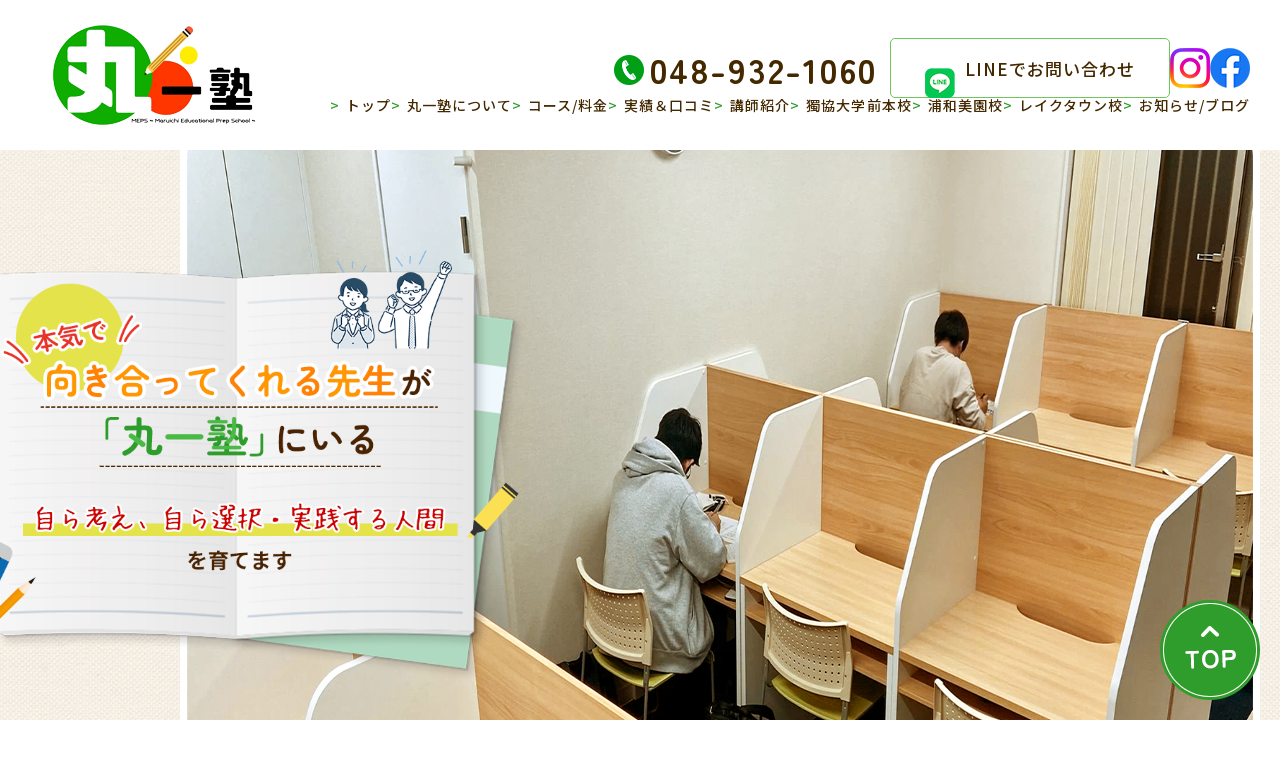

--- FILE ---
content_type: text/html; charset=UTF-8
request_url: https://www.maruichi-juku.com/
body_size: 46279
content:
        <!DOCTYPE html>
<html xml:lang="ja" lang="ja">

<head>
    <!-- Google Tag Manager -->
    <script>
        (function(w, d, s, l, i) {
            w[l] = w[l] || [];
            w[l].push({
                'gtm.start': new Date().getTime(),
                event: 'gtm.js'
            });
            var f = d.getElementsByTagName(s)[0],
                j = d.createElement(s),
                dl = l != 'dataLayer' ? '&l=' + l : '';
            j.async = true;
            j.src =
                'https://www.googletagmanager.com/gtm.js?id=' + i + dl;
            f.parentNode.insertBefore(j, f);
        })(window, document, 'script', 'dataLayer', 'GTM-PN8478JD');
    </script>
    <!-- End Google Tag Manager -->

    <meta charset="utf-8">
        <meta name="viewport" content="width=device-width, initial-scale=1.0">
    <meta name="format-detection" content="telephone=no">
    <meta name="keywords" content="獨協大学前,レイクタウン,浦和美園,塾,高校受験,大学受験">
    <meta name="description" content="丸一塾は獨協大学前・浦和美園・越谷レイクタウンエリアの小中高生対象進学塾です。高校受験・大学受験を見据えた少人数・個別指導を行っております。小学生から大学受験まで一貫した指導をご希望の方は是非当塾までお問い合わせください。">

    <title>丸一塾｜獨協大学前・浦和美園・越谷レイクタウンエリアの小中高生対象進学塾</title>
    <!--▼ link -->
    <link href="https://use.fontawesome.com/releases/v5.6.1/css/all.css" rel="stylesheet">
    <link rel="index" href="/" title="ホーム/トップページ">
    <!--▲ link -->

    <!-- ▼ OGP ▼ -->
    <meta property="og:type" content="website">
    <meta property="og:site_name" content="株式会社　H&Ks">
    <meta property="og:url" content="https://www.maruichi-juku.com/">
    <meta property="og:title" content="丸一塾｜獨協大学前・浦和美園・越谷レイクタウンエリアの小中高生対象進学塾">
    <meta property="og:description" content="丸一塾は獨協大学前・浦和美園・越谷レイクタウンエリアの小中高生対象進学塾です。高校受験・大学受験を見据えた少人数・個別指導を行っております。小学生から大学受験まで一貫した指導をご希望の方は是非当塾までお問い合わせください。">
    <meta property="og:image" content="https://www.maruichi-juku.com/ogp_logo.jpg">
    <!-- OGP twitter -->
    <meta name="twitter:card" content="summary">
    <!-- ▲ OGP ▲ -->

    <link rel="shortcut icon" href="/favicon.ico">

    <!-- ▼ CSS ▼ -->
    <link href="https://use.fontawesome.com/releases/v5.6.1/css/all.css" rel="stylesheet">
    <link rel="preconnect" href="https://fonts.googleapis.com">
    <link rel="preconnect" href="https://fonts.gstatic.com" crossorigin>
    <link href="https://fonts.googleapis.com/css2?family=Noto+Sans+JP:wght@100;200;300;400;500;600;700;800;900&family=Noto+Serif+JP:wght@200;300;400;500;600;700;900&display=swap" rel="stylesheet">
    <link href="https://fonts.googleapis.com/css2?family=Zen+Maru+Gothic:wght@300;400;500;700;900&display=swap" rel="stylesheet">
    <link rel="stylesheet" href="/css/contact.css">
    <link rel="stylesheet" href="/css/lib.css">
    <link rel="stylesheet" href="/css/reset.css">
    <link rel="stylesheet" href="/css/common_sp.css" media="screen and (max-width:767px)">
    <link rel="stylesheet" href="/css/common.css" media="screen and (min-width:768px)">
    <link rel="stylesheet" href="/css/drawer.min.css">
    <link rel="stylesheet" href="/css/drawer_def.css" media="screen and (max-width:767px)">
    <link rel="stylesheet" href="/css/drawer.css" media="screen and (max-width:767px)">
    <link rel="stylesheet" href="/css/style.css?20240628" media="screen and (min-width:768px)">
    <link rel="stylesheet" href="/css/style_sp.css?20240701" media="screen and (max-width:767px)">

    <!-- Swiper -->
    <link rel="stylesheet" href="https://cdnjs.cloudflare.com/ajax/libs/Swiper/4.3.3/css/swiper.min.css">
    <link href="https://cdnjs.cloudflare.com/ajax/libs/cropper/3.1.6/cropper.min.css" rel="stylesheet">
    <!-- ▲ CSS ▲ -->

    <!-- ▼ JavaScript ▼ -->
    <script src="https://cdnjs.cloudflare.com/ajax/libs/iScroll/5.2.0/iscroll.js"></script>
    <script src="https://cdnjs.cloudflare.com/ajax/libs/jquery/1.9.1/jquery.min.js"></script>
    <script src="https://ajaxzip3.github.io/ajaxzip3.js"></script>
    <!-- Swiper -->
    <script src="https://cdnjs.cloudflare.com/ajax/libs/Swiper/4.3.3/js/swiper.min.js"></script>
    <script src="/js/drawer.js"></script>

        <!-- ▲ JavaScript ▲ -->

</head>

<body>
    <!-- Google Tag Manager (noscript) -->
    <noscript><iframe src="https://www.googletagmanager.com/ns.html?id=GTM-PN8478JD" height="0" width="0" style="display:none;visibility:hidden"></iframe></noscript>
    <!-- End Google Tag Manager (noscript) -->
    <header id="header">
        <!-- ▼ グローバルヘッダー ▼ -->
        <div class="hd--wrp flex flx-alitem-c flx-btw">
            <div class="hd--left">
                <h1 class="hd--ttl01">
                    <a href="/">
                        <img src="/img/common/logo--img_01.png" alt="丸一塾｜獨協大学前・浦和美園・越谷レイクタウンエリアの小中高生対象進学塾">
                    </a>
                </h1>
            </div>
            <div class="hd--right flex flx-c flx-alitem-end">
                <div class="hd--info flex flx-alitem-c flx-end">
                    <a href="tel:048-932-1060" class="hd--tel com--tel">
                        048-932-1060                    </a>
                    <!-- <a href="/contact/" class="hd--contact com--contact flex flx-alitem-c flx-center">
                        <span>
                            お問い合わせ
                        </span>
                    </a> -->
                    <ul class="hd--sns-list flex flx-alitem-c flx-end">
                        <li class="hd--sns-list-item hd--sns-list-line">
                            <!-- <a href="https://line.me/ti/p/%40xfj9498f" target="_blank"><img src="/img/common/icon--line_01.png" alt="LINE"></a> -->
                            <a href="/#top--contact" class="flex flx-alitem-c flx-center">
                                <span>
                                    LINEでお問い合わせ
                                </span>
                            </a>
                        </li>
                                                    <li class="hd--sns-list-item">
                                <a href="https://www.instagram.com/maruichi19/?hl=ja" target="_blank"><img src="/img/common/icon--instagram_01.png" alt="Instagram"></a>
                            </li>
                                                                            <li class="hd--sns-list-item">
                                <a href="https://www.facebook.com/maruichi.jyuku/?locale=ja_JP" target="_blank"><img src="/img/common/icon--facebook_01.png" alt="Facebook"></a>
                            </li>
                                            </ul>
                </div>
                <nav id="nav">
                    <ul class="nav--list flex flx-alitem-c flx-end">
                        <li class="nav--list-item current"><a href="/">トップ</a></li>
                        <li class="nav--list-item "><a href="/about/">丸一塾について</a></li>
                        <li class="nav--list-item "><a href="/course/">コース/料金</a></li>
                        <li class="nav--list-item "><a href="/result/">実績＆口コミ</a></li>
                        <li class="nav--list-item "><a href="/teacher/">講師紹介</a></li>
                        <li class="nav--list-item "><a href="/dokkyo_university/">獨協大学前本校</a></li>
                        <li class="nav--list-item "><a href="/urawa_misono/">浦和美園校</a></li>
                        <li class="nav--list-item "><a href="/lake_town/">レイクタウン校</a></li>
                        <li class="nav--list-item "><a href="/news/">お知らせ/ブログ</a></li>
                    </ul>
                </nav>
            </div>
        </div>
        <div class="drawer sp-only">
            <div class="sp-menu-btn-wrp">
                <div class="sp-menu-btn">
                    <span class="top"></span>
                    <span class="middle"></span>
                    <span class="bottom"></span>
                </div>
            </div>
            <div id="drawer-nav">
                <a href="/" class="drawer-logo">
                    <img src="/img/common/logo--img_01.png" alt="丸一塾｜獨協大学前・浦和美園・越谷レイクタウンエリアの小中高生対象進学塾">
                </a>
                <nav id="sp-nav">
                    <ul class="drawer-list">
                        <li class="drawer-list-item">
                            <a href="/" class="drawer-link">
                                <span>トップ</span>
                            </a>
                        </li>
                        <li class="drawer-list-item">
                            <a href="/about/" class="drawer-link">
                                <span>丸一塾について</span>
                            </a>
                        </li>
                        <li class="drawer-list-item">
                            <a href="/course/" class="drawer-link">
                                <span>コース/料金</span>
                            </a>
                        </li>
                        <li class="drawer-list-item">
                            <a href="/result/" class="drawer-link">
                                <span>実績＆口コミ</span>
                            </a>
                        </li>
                        <li class="drawer-list-item">
                            <a href="/teacher/" class="drawer-link">
                                <span>講師紹介</span>
                            </a>
                        </li>
                        <li class="drawer-list-item">
                            <a href="/dokkyo_university/" class="drawer-link">
                                <span>獨協大学前本校</span>
                            </a>
                        </li>
                        <li class="drawer-list-item">
                            <a href="/urawa_misono/" class="drawer-link">
                                <span>浦和美園校</span>
                            </a>
                        </li>
                        <li class="drawer-list-item">
                            <a href="/lake_town/" class="drawer-link">
                                <span>レイクタウン校</span>
                            </a>
                        </li>
                        <li class="drawer-list-item">
                            <a href="/news/" class="drawer-link">
                                <span>お知らせ / ブログ</span>
                            </a>
                        </li>
                    </ul>
                </nav>
                <div class="drawer-info">
                    <a href="tel:048-932-1060" class="drawer-info--tel com--tel">
                        048-932-1060                    </a>

                    <ul class="drawer-info--sns-list flex flx-alitem-c flx-center flx-wrp">
                        <!-- <li class="hd--sns-list-item">
                                <a href="" target="_blank"><img src="/img/common/icon--line_01.png" alt="LINE"></a>
                            </li> -->
                        <li class="hd--sns-list-item hd--sns-list-line">
                            <!-- <a href="https://line.me/ti/p/%40xfj9498f" target="_blank"><img src="/img/common/icon--line_01.png" alt="LINE"></a> -->
                            <a href="/#top--contact" class="flex flx-alitem-c flx-center">
                                <span>
                                    LINEでお問い合わせ
                                </span>
                            </a>
                        </li>
                                                    <li class="hd--sns-list-item">
                                <a href="https://www.instagram.com/maruichi19/?hl=ja" target="_blank"><img src="/img/common/icon--instagram_01.png" alt="Instagram"></a>
                            </li>
                                                                            <li class="hd--sns-list-item">
                                <a href="https://www.facebook.com/maruichi.jyuku/?locale=ja_JP" target="_blank"><img src="/img/common/icon--facebook_01.png" alt="Facebook"></a>
                            </li>
                                            </ul>

                    <ul class="drawer-info--policy-list flex flx-center">
                        <li class="drawer-info--policy-list-item drawer-info--policy-list-privacy">
                            <a href="/privacy/">
                                プライバシーポリシー
                            </a>
                        </li>
                        <li class="drawer-info--policy-list-item drawer-info--policy-list-sitemap">
                            <a href="/site/">
                                サイトマップ
                            </a>
                        </li>
                    </ul>
                </div>
            </div>
        </div>
        <!-- ▲ グローバルヘッダー ▲ -->

                    <!-- ▼ メインビジュアル ▼ -->
            <section id="mv" class="swiper-container">
                <h2 class="mv--catch">
                    <span>
                        <img src="/img/mv/mv--catch.png" alt="本気で向き合ってくれる先生が”丸一塾”にいる | ”自ら考え、自ら選択・実践する人間”を育てます">
                    </span>
                </h2>
                <ul class="swiper-wrapper">
                    <li class="swiper-slide">
                        <img src="/img/mv/mv--img_01.png" alt="株式会社　H&Ksの外観" class="pc-only">
                        <img src="/img/mv/mv--img_01_sp.png" alt="株式会社　H&Ksの外観" class="sp-only">
                    </li>
                    <li class="swiper-slide">
                        <img src="/img/mv/mv--img_02.png" alt="株式会社　H&Ksの教室と黒板" class="pc-only">
                        <img src="/img/mv/mv--img_02_sp.png" alt="株式会社　H&Ksの教室と黒板" class="sp-only">
                    </li>
                    <li class="swiper-slide">
                        <img src="/img/mv/mv--img_03.png" alt="自習に励む生徒たち" class="pc-only">
                        <img src="/img/mv/mv--img_03_sp.png" alt="自習に励む生徒たち" class="sp-only">
                    </li>
                </ul>
            </section>
            <!-- ▲ メインビジュアル ▲ -->
            </header>

            <script>
            var mySwiper = new Swiper(".swiper-container", {
                spaceBetween: 0,
                slidesPerView: 1,
                centeredSlides: true,
                speed: 1000,
                loop: true,
                effect: "fade",
                autoplay: {
                    delay: 3000,
                    stopOnLastSlide: false,
                    disableOnInteraction: false,
                    reverseDirection: false
                },
                navigation: {
                    nextEl: ".swiper-button-next",
                    prevEl: ".swiper-button-prev"
                },
                pagination: {
                    el: ".swiper-pagination",
                    type: "bullets",
                    clickable: true
                },
                breakpoints: {
                    767: {
                        slidesPerView: 1,
                        spaceBetween: 0
                    }
                }
            });
        </script>

        <script>
                    </script>
    
    <main>

        <!-- ▼ movie ▼ -->
        <div id="top--movie">
            <div class="inbox">
                <h3 class="ttl03 com--ttl03-01 flex flx-alitem-c flx-center">
                    <span class="ja">
                        <img src="/img/top/top--greeting--ttl_01.png" alt="動画で分かる丸一塾">
                    </span>
                </h3>
                <div class="top--movie--contents">
                    <iframe width="560" height="315" src="https://www.youtube.com/embed/jN779t0IGRQ?si=TpyS4tAbs4PfB8mI?&autoplay=1&mute=1" title="YouTube video player" frameborder="0" allow="accelerometer; autoplay; clipboard-write; encrypted-media; gyroscope; picture-in-picture; web-share" allowfullscreen></iframe>
                </div>
                <div class="btnLink">
                    <a href="https://e-collection.hp.peraichi.com/maruichi-juku" target="_blank" class="com--btn-01 flex flx-alitem-c flx-center add_com--btn-01">
                        <span>
                            オリジナル教材の販売はこちら
                        </span>
                    </a>
                </div>
            </div>
        </div>
        <!-- ▲ movie ▲ -->

        <!-- ▼ intro ▼ -->
        <div id="top--intro">
            <div class="inbox">
             <!-- <div class="top_youtube">
              <iframe width="560" height="315" src="https://www.youtube.com/embed/jN779t0IGRQ?si=fjoNfnezRmHFcGdd&autoplay=1&mute=1" title="YouTube video player" frameborder="0" allow="accelerometer; autoplay; clipboard-write; encrypted-media; gyroscope; picture-in-picture; web-share" referrerpolicy="strict-origin-when-cross-origin" allowfullscreen></iframe>
             </div> -->
                <p class="top--intro--bnr_normal">
                    <img src="/img/top/top--intro-bnr--bnr_01.png" alt="見かけ上の学力は必要ない！">
                </p>
                <p class="top--intro--bnr_season top--intro--bnr_autumn">
                    <img src="/img/top/top--intro-bnr--trance_bnr_autumn.png" alt="特集バナー" class="pc-only">
                    <img src="/img/top/top--intro-bnr--trance_bnr_autumn_sp.png" alt="特集バナー" class="sp-only">
                </p>
                
            </div>
        </div>
        <!-- ▲ intro ▲ -->


        <!-- ▼ greeting ▼ -->
        <div id="top--greeting">
            <div class="inbox">
                <h3 class="ttl03 com--ttl03-01">
                    <span class="ja">
                        ご挨拶
                    </span>
                </h3>
                <div class="top--greeting--text com--text-01">
                    <p>
                        <span>丸一塾は獨協大学前・浦和美園・越谷レイクタウンエリアにある小中高生対象の進学塾です。</span>
                    </p>
                    <p>
                        <span>
                            当塾では講師が一方的に知識を詰め込むような、生徒が受け身になる授業はしません。<br>
                            生徒が自ら考え、答えを導き出すまで『待つ』という体制をとっています。
                        </span>
                    </p>
                    <p>
                        <span>
                            <strong class="str-color-01">『ただ答えを暗記する』</strong><strong class="str-color-01">『講師から解き方を解説してもらう』</strong><strong class="str-color-01">『わからなければすぐに質問する』</strong><br>という指導体制をとれば、確かに目先の点数は取れるかもしれません。<br>しかし、高校・大学・その先の将来と考えたとき、見かけ上の学力ではそれ以上の成長は見込めません。
                        </span>
                    </p>
                    <p>
                        <span>自分なりのやり方で試行錯誤し、考えて答えを出すという楽しさを知ってほしい。<br>
                            見かけ上の学力ではなく、<strong class="str-color-01">『真の学力』</strong>を丸一塾で身につけましょう。</span>
                    </p>
                    <p>
                        <span>もちろん一朝一夕で身につくものではありませんが、<br>
                            レベル別のクラス編成や日曜日の個別補習の実施など、<br>
                            生徒が授業についていけなくなることが無いような対策もしっかりおこなっております。</span>
                    </p>
                    <p>
                        <span>自分で考え、自分で判断ができ、自分で責任が取れるよう、<br>
                            一緒に頑張っていきましょう！</span>
                    </p>
                </div>
            </div>
        </div>
        <!-- ▲ greeting ▲ -->


        <!-- ▼ reason ▼ -->
        <div id="top--reason">
            <div class="inbox">
                <h3 class="ttl03 com--ttl03-01">
                    <span class="ja">
                        <img src="/img/top/top--reason--ttl_01.png" alt="丸一塾が選ばれる5つの理由">
                    </span>
                </h3>
                <ul class="top--reason--list flex flx-center flx-wrp">
                    <li class="top--reason--list-item flex flx-alitem-c flx-center">
                        <p>英語・数学・<br class="sp-only">論理の<br class="pc-only">三本柱で<strong class="str-color-01">学力UP</strong></p>
                    </li>
                    <li class="top--reason--list-item flex flx-alitem-c flx-center">
                        <p>圧倒的に<br><strong class="str-color-01">リーズナブル</strong>な<br>授業料</p>
                    </li>
                    <li class="top--reason--list-item flex flx-alitem-c flx-center">
                        <p>一人ひとりに<br class="sp-only">合わせた<br><strong class="str-color-01">コース・指導法</strong></p>
                    </li>
                    <li class="top--reason--list-item flex flx-alitem-c flx-center">
                        <p>魅力溢れる<br class="sp-only">個性的な<br><strong class="str-color-01">プロ講師陣</strong></p>
                    </li>
                    <li class="top--reason--list-item flex flx-alitem-c flx-center">
                        <p>モチベーション<br class="sp-only">アップ！<br>楽しい<strong class="str-color-01">イベント<br class="sp-only">開催</strong></p>
                    </li>
                </ul>
                <a href="/about/" class="com--btn-01 flex flx-alitem-c flx-center">
                    <span>
                        詳しくはこちら
                    </span>
                </a>
            </div>
        </div>
        <!-- ▲ reason ▲ -->


        <!-- ▼ course ▼ -->
        <div id="top--course">
            <div class="inbox">
                <h3 class="ttl03 com--ttl03-01">
                    <span class="ja">
                        コース紹介
                    </span>
                </h3>
                <div class="top--course--wrap flex flx-strt flx-wrp">
                    <article class="top--course--item">
                        <h4 class="ttl04 flex flx-alitem-c flx-center">
                            <span>
                                小学生コース
                            </span>
                        </h4>
                        <figure class="top--course--item-img">
                            <img src="/img/top/top--course--img_01.png" alt="小学生コース">
                        </figure>
                        <div class="top--course--item-text com--text-01">
                            <p>
                                1～3年生は勉強する習慣を身に着け、勉強の楽しさを知ってもらう授業をおこないます。4～6年生は少人数制で算数・国語・英語の3教科をバランスよく学びます。
                            </p>
                        </div>
                        <a href="/course/#course--junior" class="com--btn-01 flex flx-alitem-c flx-center">
                            <span>
                                詳しくはこちら
                            </span>
                        </a>
                    </article>
                    <article class="top--course--item">
                        <h4 class="ttl04 flex flx-alitem-c flx-center">
                            <span>
                                中学生コース
                            </span>
                        </h4>
                        <figure class="top--course--item-img">
                            <img src="/img/top/top--course--img_02.png" alt="中学生コース">
                        </figure>
                        <div class="top--course--item-text com--text-01">
                            <p>
                                少人数制の集団授業、1:1、2:1の個別授業など、様々な授業スタイルから選択できます。個別授業に関しては、週1回・1教科のみの受講も可能です。 </p>
                        </div>
                        <a href="/course/#course--middle" class="com--btn-01 flex flx-alitem-c flx-center">
                            <span>
                                詳しくはこちら
                            </span>
                        </a>
                    </article>
                    <article class="top--course--item">
                        <h4 class="ttl04 flex flx-alitem-c flx-center">
                            <span>
                                高校生コース
                            </span>
                        </h4>
                        <figure class="top--course--item-img">
                            <img src="/img/top/top--course--img_03.png" alt="高校生コース">
                        </figure>
                        <div class="top--course--item-text com--text-01">
                            <p>
                                一人ひとりの学力に合わせて難易度・進度別にクラス編成があります。習熟度や志望校に応じて柔軟にカリキュラムを選択できます。
                            </p>
                        </div>
                        <a href="/course/#course--high" class="com--btn-01 flex flx-alitem-c flx-center">
                            <span>
                                詳しくはこちら
                            </span>
                        </a>
                    </article>
                    <article class="top--course--item">
                        <h4 class="ttl04 flex flx-alitem-c flx-center">
                            <span>
                                オンラインコース
                            </span>
                        </h4>
                        <figure class="top--course--item-img">
                            <img src="/img/top/top--course--img_04.png" alt="オンラインコース">
                        </figure>
                        <div class="top--course--item-text com--text-01">
                            <p>
                                中学生上位～高校生の一部の授業はオンラインでの受講も可能です。部活で忙しい生徒もご自宅から受講できます。
                            </p>
                        </div>
                        <a href="/course/#course--online" class="com--btn-01 flex flx-alitem-c flx-center">
                            <span>
                                詳しくはこちら
                            </span>
                        </a>
                    </article>
                </div>
            </div>
        </div>
        <!-- ▲ course ▲ -->


        <!-- ▼ flow ▼ -->
        <div id="top--flow">
            <div class="inbox">
                <h3 class="ttl03 com--ttl03-01">
                    <span class="ja">
                        <strong class="str-color-01">入塾</strong>の流れ
                    </span>
                </h3>
                <ol class="top--flow--list flex flx-alitem-c flx-strt">
                    <li class="top--flow--list-item flex flx-center flx-wrp">
                        <p class="list-title">
                            お問い合わせ
                        </p>
                        <figure class="list-img">
                            <img src="/img/top/top--flow--list_img_01.png" alt="お問い合わせ">
                        </figure>
                    </li>
                    <li class="top--flow--list-item flex flx-center flx-wrp">
                        <p class="list-title">
                            面談
                        </p>
                        <figure class="list-img">
                            <img src="/img/top/top--flow--list_img_02.png" alt="面談">
                        </figure>
                    </li>
                    <li class="top--flow--list-item flex flx-center flx-wrp">
                        <p class="list-title">
                            体験授業
                        </p>
                        <figure class="list-img">
                            <img src="/img/top/top--flow--list_img_03.png" alt="体験授業">
                        </figure>
                    </li>
                    <li class="top--flow--list-item flex flx-center flx-wrp">
                        <p class="list-title">
                            入塾手続き
                        </p>
                        <figure class="list-img">
                            <img src="/img/top/top--flow--list_img_04.png" alt="入塾手続き">
                        </figure>
                    </li>
                    <li class="top--flow--list-item flex flx-center flx-wrp">
                        <p class="list-title">
                            初回授業
                        </p>
                        <figure class="list-img">
                            <img src="/img/top/top--flow--list_img_05.png" alt="初回授業">
                        </figure>
                    </li>
                </ol>
            </div>
        </div>
        <!-- ▲ flow ▲ -->


        <!-- ▼ SUB PAGE BNR ▼ -->
        <div id="top--sub_pages" class="flex flx-alitem-c flx-center">
            <article class="top--sub_pages--common top--sub_pages--result">
                <a href="/result/" class="flex flx-c flx-center flx-alitem-c">
                    <h3 class="ttl03 com--ttl03-01">
                        <span class="ja">
                        実績＆口コミ
                        </span>
                    </h3>
                    <p class="com--btn-01 flex flx-alitem-c flx-center">
                        <span>
                            詳しくはこちら
                        </span>
                    </p>
                </a>
            </article>
            <article class="top--sub_pages--common top--sub_pages--teacher">
                <a href="/teacher/" class="flex flx-c flx-center flx-alitem-c">
                    <h3 class="ttl03 com--ttl03-01">
                        <span class="ja">
                            講師紹介
                        </span>
                    </h3>
                    <p class="com--btn-01 flex flx-alitem-c flx-center">
                        <span>
                            詳しくはこちら
                        </span>
                    </p>
                </a>
            </article>
        </div>
        <!-- ▲ SUB PAGE BNR ▲ -->


        <!-- ▼ contact ▼ -->
        <div id="top--contact">
            <div class="inbox">
                <h3 class="ttl03 com--ttl03-01">
                    <span class="ja">
                        <strong class="str-color-01">ご相談</strong>はこちら
                    </span>
                </h3>
                <div class="top--contact--text com--text-01">
                    <p>
                        各教室のLINEから<br class="sp-only">ご相談を受け付けております。<br>まずは<strong class="str-color-01">友達追加</strong>をお願いいたします。
                    </p>
                </div>
                <div class="top--contact--wrap flex flx-wrp flx-center">
                    <article class="top--contact--item">
                        <h4 class="ttl04">
                            <span>
                                獨協大学前本校
                            </span>
                        </h4>
                        <div class="top--contact--inbox">
                            <figure class="top--contact--img">
                                <img src="/img/top/top--contact--img_dokkyo.png" alt="株式会社　H&Ks | 獨協大学前本校">
                            </figure>
                            <a href="tel:048-932-1060" class="top--contact--tel com--tel">
                                048-932-1060                            </a>
                            <a href="/dokkyo_university/" class="top--contact--access-btn flex flx-alitem-c flx-center">
                                <span>
                                    アクセス情報
                                </span>
                            </a>
                        </div>
                        <a href="https://line.me/ti/p/%40xfj9498f" class="top--contact--line-btn flex flx-alitem-c flx-center" target="_blank">
                            <span>
                                友だち追加はこちら
                            </span>
                        </a>
                    </article>
                    <article class="top--contact--item">
                        <h4 class="ttl04">
                            <span>
                                浦和美園校
                            </span>
                        </h4>
                        <div class="top--contact--inbox">
                            <figure class="top--contact--img">
                                <img src="/img/top/top--contact--img_urawa.png" alt="株式会社　H&Ks | 浦和美園校">
                            </figure>
                            <a href="tel:048-812-1125" class="top--contact--tel com--tel">
                                048-812-1125                            </a>
                            <a href="/urawa_misono/" class="top--contact--access-btn flex flx-alitem-c flx-center">
                                <span>
                                    アクセス情報
                                </span>
                            </a>
                        </div>
                        <a href="https://line.me/ti/p/%40436dwdcw" class="top--contact--line-btn flex flx-alitem-c flx-center" target="_blank">
                            <span>
                                友だち追加はこちら
                            </span>
                        </a>
                    </article>
                    <article class="top--contact--item">
                        <h4 class="ttl04">
                            <span>
                                レイクタウン校
                            </span>
                        </h4>
                        <div class="top--contact--inbox">
                            <figure class="top--contact--img">
                                <img src="/img/top/top--contact--img_lake.png" alt="株式会社　H&Ks | レイクタウン校">
                            </figure>
                            <a href="tel:048-930-7057" class="top--contact--tel com--tel">
                                048-930-7057                            </a>
                            <a href="/lake_town/" class="top--contact--access-btn flex flx-alitem-c flx-center">
                                <span>
                                    アクセス情報
                                </span>
                            </a>
                        </div>
                        <a href="https://line.me/ti/p/%40510ymqjd" class="top--contact--line-btn flex flx-alitem-c flx-center" target="_blank">
                            <span>
                                友だち追加はこちら
                            </span>
                        </a>
                    </article>
                </div>
                <a href="https://reserva.be/maruichi" class="com--btn-01 flex flx-alitem-c flx-center" target="_blank">
                    <span>
                        <strong class="str-color-01">面談予約</strong>はこちらをご確認ください
                    </span>
                </a>
            </div>
        </div>
        <!-- ▲ contact ▲ -->


        <!-- ▼ news / blog ▼ -->
        <div id="top--news">
            <div class="inbox">
                <h3 class="ttl03 com--ttl03-01">
                    <span class="ja">
                        お知らせ / ブログ
                    </span>
                </h3>
                <div class="top--news--post-wrap">
                                                                <article class="top--news--post">
                            <a href="/news/553417.html" class="flex flx-wrp">
                                <h4 class="ttl04 top--news--post-ttl">
                                    <span>
                                        無情                                    </span>
                                </h4>

                                <time datetime="2026-01-19" class="top--news--post-time">
                                    2026.01.19                                </time>

                                <ul class="top--news--post-tags flex flx-wrp">
                                                                            <li class="top--news--post-tags-tag">
                                            ブログ                                        </li>
                                                                            <li class="top--news--post-tags-tag">
                                            東出                                        </li>
                                                                    </ul>
                            </a>
                        </article>
                                            <article class="top--news--post">
                            <a href="/news/552842.html" class="flex flx-wrp">
                                <h4 class="ttl04 top--news--post-ttl">
                                    <span>
                                        寝る子は育つ（広義）                                    </span>
                                </h4>

                                <time datetime="2026-01-12" class="top--news--post-time">
                                    2026.01.12                                </time>

                                <ul class="top--news--post-tags flex flx-wrp">
                                                                            <li class="top--news--post-tags-tag">
                                            中村                                        </li>
                                                                            <li class="top--news--post-tags-tag">
                                            ブログ                                        </li>
                                                                    </ul>
                            </a>
                        </article>
                                            <article class="top--news--post">
                            <a href="/news/551779.html" class="flex flx-wrp">
                                <h4 class="ttl04 top--news--post-ttl">
                                    <span>
                                        謹賀新年                                    </span>
                                </h4>

                                <time datetime="2026-01-03" class="top--news--post-time">
                                    2026.01.03                                </time>

                                <ul class="top--news--post-tags flex flx-wrp">
                                                                            <li class="top--news--post-tags-tag">
                                            田中                                        </li>
                                                                            <li class="top--news--post-tags-tag">
                                            ブログ                                        </li>
                                                                    </ul>
                            </a>
                        </article>
                                    </div>
                <a href="/news/" class="com--btn-01 flex flx-alitem-c flx-center">
                    <span>
                        詳しくはこちら
                    </span>
                </a>
            </div>
        </div>
        <!-- ▲ news / blog ▲ -->


        </main>
            <!-- ▼ グローバルフッター ▼ -->
    <footer id="footer">
        <div class="inbox">
            <a href="/" class="ft--logo">
                <img src="/img/common/logo--img_01.png" alt="丸一塾｜獨協大学前・浦和美園・越谷レイクタウンエリアの小中高生対象進学塾">
            </a>
            <address class="ft--address flex flx-center">
                <a href="tel:048-932-1060" class="ft--tel com--tel flex flx-alitem-c">
                    048-932-1060                </a>
                <a href="/contact/" class="ft--contact com--contact flex flx-alitem-c flx-center">
                    <span>
                        お問い合わせ
                    </span>
                </a>
            </address>
            <ul class="ft--sns-list flex flx-alitem-c flx-center">
                <!-- <li class="ft--sns-list-item"><a href=""><img src="/img/common/icon--line_01.png" alt="LINE"></a></li> -->
                <li class="ft--sns-list-item"><a href="https://www.instagram.com/maruichi19/?hl=ja"><img src="/img/common/icon--instagram_01.png" alt="Instagram"></a></li>
                <li class="ft--sns-list-item"><a href="https://www.facebook.com/maruichi.jyuku/?locale=ja_JP"><img src="/img/common/icon--facebook_01.png" alt="Facebook"></a></li>
            </ul>
            <div class="ft--nav">
                <ul class="ft--nav-list flex flx-center">
                    <li class="ft--nav-list-item"><a href="/">トップ</a></li>
                    <li class="ft--nav-list-item"><a href="/about/">丸一塾について</a></li>
                    <li class="ft--nav-list-item"><a href="/course/">コース/料金</a></li>
                    <li class="ft--nav-list-item"><a href="/result/">実績＆口コミ</a></li>
                    <li class="ft--nav-list-item"><a href="/teacher/">講師紹介</a></li>
                    <li class="ft--nav-list-item"><a href="/dokkyo_university/">獨協大学前本校</a></li>
                    <li class="ft--nav-list-item"><a href="/urawa_misono/">浦和美園校</a></li>
                    <li class="ft--nav-list-item"><a href="/lake_town/">レイクタウン校</a></li>
                </ul>
                <ul class="ft--nav-other flex flx-center">
                    <li class="ft--nav-other-item"><a href="/news/">お知らせ/ブログ</a></li>
                    <li class="ft--nav-other-item"><a href="/contact/">お問い合わせ</a></li>
                    <li class="ft--nav-other-item"><a href="/privacy/">プライバシーポリシー</a></li>
                    <li class="ft--nav-other-item"><a href="/site/">サイトマップ</a></li>
                </ul>
            </div>
        </div>
        <div id="copyright">
            <small>Copyright &copy;
                <script>
                    document.write(new Date().getFullYear());
                </script>
                <a href="/">株式会社　H&Ks</a>All Rights Reserved.
            </small>
        </div>

        <a href="#header" class="fixed-btn pc-only">
            <img src="/img/common/page_top.png" alt="PAGE TOP">
        </a>

        <div class="fixed-bnr--line sp-only flex flx-alitem-c flx-center">
            <a href="/#top--contact">
                <span>
                    <strong class="str-color-01">LINE</strong>からのお問い合わせはこちらから
                </span>
            </a>
        </div>

    </footer>
    <!-- ▲ グローバルフッター ▲ -->

    </body>

    </html>

--- FILE ---
content_type: text/css
request_url: https://www.maruichi-juku.com/css/contact.css
body_size: 5970
content:
@charset "UTF-8";

/*==================================================
 入力フィールド
================================================== */

select,
textarea,
input[type='tel'],
input[type='num'],
input[type='text'],
input[type='email'],
input[type='url'] {
	max-width: 100%;
	padding: 8px;
	font-size: 16px;
	border: 1px solid #dfdfdf;
	border-radius: 2px;
	box-shadow: 0 1px 1px rgba(150,150,150,.1) inset;
	box-sizing: border-box;
}

textarea {
	width: 100%;
}


/* ボタン
-------------------------------------------------- */

input[type='button'],
input[type='submit'] {
	margin: 0 4px;
	padding: 1em 2em;
	font-size: 16px;
	border: none;
	border-radius: 2px;
	-webkit-appearance: none;
	transition: opacity 0.4s ease;
}

input[type='button']:hover,
input[type='submit']:hover {
	opacity: .8;
	cursor: pointer;
}

input[type='button'][disabled],
input[type='submit'][disabled] {
	opacity: .7;
	pointer-events: none;
}


/* チェックボックス・ラジオボタン
-------------------------------------------------- */

input[type=radio],
input[type=checkbox] {
	display: inline-block;
	margin-right: 6px;
}

input[type=radio] + label,
input[type=checkbox] + label {
	position: relative;
	display: inline-block;
	margin-right: 12px;
	line-height: 30px;
	cursor: pointer;
}

input[type=radio],
input[type=checkbox] {
	display: none;
	margin: 0;
}

input[type=radio] + label,
input[type=checkbox] + label {
	margin-bottom: 5px;
	padding: 0 0 0 24px;
}

input[type=radio] + label::before,
input[type=checkbox] + label::before {
	content: "";
	position: absolute;
	top: 50%;
	left: 0;
	-moz-box-sizing: border-box;
	box-sizing: border-box;
	display: block;
	width: 18px;
	height: 18px;
	margin-top: -9px;
	background: #FFF;
}

input[type=radio] + label::before {
	border: 2px solid #ccc;
	border-radius: 30px;
}

input[type=checkbox] + label::before {
	border: 2px solid #ccc;
}

input[type=radio]:checked + label::after,
input[type=checkbox]:checked + label::after {
	content: "";
	position: absolute;
	top: 50%;
	-moz-box-sizing: border-box;
	box-sizing: border-box;
	display: block;
}

input[type=radio]:checked + label::after {
	left: 5px;
	width: 8px;
	height: 8px;
	margin-top: -4px;
	background: #e74c3c;
	border-radius: 8px;
}

input[type=checkbox]:checked + label::after {
	left: 3px;
	width: 16px;
	height: 8px;
	margin-top: -8px;
	border-left: 3px solid #e74c3c;
	border-bottom: 3px solid #e74c3c;
	-webkit-transform: rotate(-45deg);
	-ms-transform: rotate(-45deg);
	transform: rotate(-45deg);
}


/*==================================================
 テーブル
================================================== */

.contact-form-table {
	margin: 0 0 16px;
}

/* スマホ表示時にはテーブルを縦向きにする */
@media screen and (max-width: 768px) {
	.contact-form-table,
	.contact-form-table tbody,
	.contact-form-table tr,
	.contact-form-table th,
	.contact-form-table td {
		width: auto;
		display: block;
	}
}

/* ご住所だけ2段なのでマージンを開ける */
input[name="items[address]"] {
	margin-top: 8px;
}

/* 「不正な送信です」「時間を空けて再度送信ください」などのセキュリティエラー文 */
.sec-error-text {
	line-height: 80px;
	text-align: center;
	color: #fff;
	font-size: 20px;
	background: #e74c3c;
}

/* 「任意」「必須」マーク */
.optional-mark,
.required-mark {
	padding: 2px 4px;
	color: #fff;
	font-size: 13px;
	border-radius: 4px;
	float: right;
}

.optional-mark {
	background: #3498db;
}

.required-mark {
	background: #e74c3c;
}

/* 「~が入力されていません」などの未記入エラー文 */
.error-text {
	margin: 0 0 4px;
	color: #e74c3c;
}

/* 送信・確認ボタン */
.contact-submits-wrap {
	text-align: center;
}

/* プライバシーポリシー */
.inline-privacy-policy {
	height: 350px;
	margin: 16px 0;
	border: 1px solid #dfdfdf;
	background: #fff;
}

.inline-privacy-policy-inner {
	width: 100%;
	height: 100%;
	overflow: auto;
	-webkit-overflow-scrolling: touch;
	overflow-scrolling: touch;
	display: inline-block;
}

.inline-privacy-policy iframe {
	width: 100%;
	height: 100%;
	display: block;
}

/* リキャプチャ */
.contact-recaptcha-wrap {
	margin: 16px auto;
	display: table;
}


/*==================================================
 日付選択フォーム
================================================== */
.date-list{
	padding-left: inherit;
}
.date-list li{
	list-style: none;
	margin-bottom: 15px;
}
.date-list li p{
	margin-bottom: 5px;
}

/*==================================================
 画像アップロードフォーム
================================================== */

.upload-item-wrap {
	font-size: 13px;
	overflow: hidden;
}

.upload-item-wrap input[type="file"] {
	display: none;
}

/* アップされた画像のサムネイル */
.upload-item-wrap .thumb {
	width: 220px;
	height: 220px;
	margin: 0 8px 0 0;
	position: relative;
	overflow: hidden;
	float: left;
}

.upload-item-wrap .thumb img {
	max-width: none;
	height: 100%;
	position: absolute;
	top: 50%;
	left: 50%;
	transform: translateX(-50%) translateY(-50%);
}

/*選択・削除ボタン  */
.upload-item-wrap .ancion-btn-wrap {
	float: left;
}

.upload-item-wrap .ancion-btn {
	margin: 0 0 8px;
	width: 110px;
	line-height: 35px;
	text-align: center;
	color: #fff;
	border-radius: 4px;
	background: #e6e6e6;
	display: block;
}

.upload-item-wrap .select-file {
	background: #2ecc71;
}

.upload-item-wrap .deselect-file {
	background: #e74c3c;
}

.upload-item-wrap .ancion-btn:hover {
	cursor: pointer;
}

/*添付ファイルの注意文  */
.upload-notice{
	margin-top: 10px;
	font-size: 0.8em;
}

--- FILE ---
content_type: text/css
request_url: https://www.maruichi-juku.com/css/reset.css
body_size: 6274
content:
@charset "utf-8";

/* =======================================

     CSS BrowserReset BaseElements

     (C)BLACKFLAG.NET ALL RIGHTS RESERVED.
     http://black-flag.net/

 ======================================= */
html,
body,
div,
span,
applet,
object,
iframe,
h1,
h2,
h3,
h4,
h5,
h6,
p,
blockquote,
figure,
figcaption,
pre,
a,
abbr,
acronym,
address,
big,
cite,
code,
del,
dfn,
em,
font,
img,
ins,
kbd,
q,
s,
samp,
small,
strike,
strong,
sub,
sup,
tt,
var,
dl,
dt,
dd,
ol,
ul,
li,
fieldset,
form,
label,
legend,
table,
caption,
tbody,
tfoot,
thead,
tr,
th,
td {
  margin: 0;
  padding: 0;
  border: 0;
  vertical-align: baseline;
  font-family: inherit;
  font-style: inherit;
  font-weight: inherit;
  /*	outline: 0;*/
}



*,
*::before,
*::after {
  box-sizing: border-box;
}

html {
  font-size: 75%;
  -webkit-text-size-adjust: none;
}

img {
  vertical-align: middle;
  -ms-interpolation-mode: bicubic;
}

a {
  -webkit-tap-highlight-color: transparent;
}

/* strong {
    font-weight: bold;
} */

ol,
ul {
  list-style: none;
}

table {
  border-collapse: collapse;
  /*	border-collapse: separate;*/
  border-spacing: 0;
}

caption,
th,
td {
  font-weight: normal;
  text-align: left;
  vertical-align: top;
}

blockquote:before,
blockquote:after,
q:before,
q:after {
  content: "";
}

blockquote,
q {
  quotes: "" "";
}

/* a:focus {
    overflow: hidden;
} */

option {
  padding-right: 10px;
}


main {
  display: block;
}

/* ------------------------------
HTML5 ELEMENTS
------------------------------ */
header,
article,
aside,
section,
footer,
nav,
menu,
details,
hgroup,
summary {
  display: block;
}

a:link {
  text-decoration: none;
  color: unset;
}

a:visited {
  text-decoration: none;
  color: unset;
}

a:active {
  text-decoration: none;
  color: unset;
}

a:hover {
  text-decoration: none;
  color: unset;
}

/*---------------------------------------
    スマホ・ボタンCSSのリセット
---------------------------------------*/
input[type="submit"],
input[type="button"] {
  border-radius: 0;
  -webkit-box-sizing: content-box;
  -webkit-appearance: button;
  appearance: button;
  border: none;
  box-sizing: border-box;
  cursor: pointer;
}

input[type="submit"]::-webkit-search-decoration,
input[type="button"]::-webkit-search-decoration {
  display: none;
}

input[type="submit"]::focus,
input[type="button"]::focus {
  outline-offset: -2px;
}





/*---------------------------------------
    シンプルブック用css

    リッチテキストエディター外枠に
    「sb_style」のクラス名を付与　←ダサければ変えてもらっても良いです
    importantはコーダーのほうで必要と感じれば入れてください。
    （直接スタイリング禁止であれば不要だと思ったので・・・）
---------------------------------------*/

.sb_style a {
  text-decoration: underline;
}

.sb_style em {
  font-style: italic;
}

.sb_style ol,
.sb_style ul {
  list-style: decimal;
}

.sb_style table {
  border: 1px #666666 solid;
}

.sb_style th,
.sb_style td {
  vertical-align: middle;
  border: 1px #666666 solid;
}

.sb_style a {
  color: #008bf7;
}

/*---------------------------------------
   リッチエディタ内のベーススタイリング
---------------------------------------*/
@media screen and (min-width: 767px) {

  .sb_style h1,
  .sb_style h2,
  .sb_style h3,
  .sb_style h4,
  .sb_style h5,
  .sb_style h6 {
    box-sizing: border-box;
    line-height: 1.5;
    font-weight: 700;
  }

  .sb_style h1 {
    padding: 0 5px;
    font-size: 28px;
    padding-bottom: 8px;
    border-bottom: 1px solid #000;
  }

  .sb_style h2 {
    padding-left: 10px;
    font-size: 26px;
    border-left: 3px solid #000;
  }

  .sb_style h3 {
    font-size: 24px;
    padding: 5px 10px;
    background: #000;
  }

  .sb_style h4 {
    padding-bottom: 8px;
    font-size: 20px;
    position: relative;
  }

  .sb_style h4:before {
    content: '';
    position: absolute;
    left: 0;
    bottom: 0;
    width: 60px;
    height: 2px;
    background: #000;
  }

  .sb_style h5 {
    font-size: 18px;
    padding: 5px 10px;
    background: #f2f2f2;
  }

  .sb_style h6 {
    font-size: 16px;
    color: #000;
  }

  .sb_style ul {
    padding-left: 30px;
  }

  .sb_style ul li {
    margin-bottom: 5px;
  }

  .sb_style ol {
    padding-left: 30px;
  }

  .sb_style ol li {
    margin-bottom: 5px;
  }

}

@media screen and (max-width: 768px) {
  .sb_style table {
    width: 100% !important;
    height: auto !important;
    display: block;
    overflow-x: scroll;
    white-space: nowrap;
    -webkit-overflow-scrolling: touch;
    border: none;
  }

  .sb_style tbody {
    width: 100%;
    display: table;
  }

  .sb_style h1,
  .sb_style h2,
  .sb_style h3,
  .sb_style h4,
  .sb_style h5,
  .sb_style h6 {
    box-sizing: border-box;
    line-height: 1.5;
    font-weight: 700;
  }

  .sb_style h1 {
    padding: 0 5px;
    font-size: 6vw;
    padding-bottom: 3%;
    border-bottom: 1px solid #000;
  }

  .sb_style h2 {
    padding-left: 5%;
    font-size: 5.5vw;
    border-left: 2px solid #000;
  }

  .sb_style h3 {
    font-size: 5vw;
    padding: 3% 4%;
    background: #000;
    color: #fff;
  }

  .sb_style h4 {
    padding-bottom: 3%;
    font-size: 4.8vw;
    position: relative;
  }

  .sb_style h4:before {
    content: '';
    position: absolute;
    left: 0;
    bottom: 0;
    width: 15%;
    height: 2px;
    background: #000;
  }

  .sb_style h5 {
    font-size: 4.5vw;
    padding: 3% 5%;
    background: #f2f2f2;
  }

  .sb_style h6 {
    font-size: 4.2vw;
    color: #000;
  }

  .sb_style ul {
    padding-left: 30px;
  }

  .sb_style ul li {
    margin-bottom: 5px;
  }

  .sb_style ol {
    padding-left: 30px;
  }

  .sb_style ol li {
    margin-bottom: 5px;
  }

  .sb_style img {
    width: auto;
    height: auto;
  }
}

--- FILE ---
content_type: text/css
request_url: https://www.maruichi-juku.com/css/common.css
body_size: 5351
content:
@charset "UTF-8";
/* ===================================================
　共通コード
====================================================*/
html {
  font-size: 62.5%;
}

body {
  min-width: 1280px;
  line-height: 1.75;
  letter-spacing: 0.1rem;
}

.pc-none {
  display: none !important;
}

.inbox {
  width: 1080px;
  margin: 0 auto;
}

a[href^="tel:"] {
  pointer-events: none;
}

th, td {
  word-break: break-word;
}

/*共通パーツ
----------------------------------------------------*/
.com-dl .in-dl,
.com-dl dd,
.com-dl dt {
  box-sizing: border-box;
}
.com-dl > .in-dl > dt,
.com-dl > .in-dl > dd {
  font-size: 15px;
  display: table-cell;
  vertical-align: middle;
  padding: 10px 20px;
}
.com-dl > .in-dl > dt {
  width: 300px;
}
.com-dl > .in-dl > dd {
  width: 780px;
}

.map-icon {
  text-align: center;
}
.map-icon span:before {
  font-family: "Font Awesome 5 Free";
  content: "\f3c5";
  font-weight: 900;
}

/*お知らせ一覧
----------------------------------------------------*/
.post-wrp .tag-change {
  margin-bottom: 50px;
}
.post-wrp .tag-change li {
  text-align: center;
  margin: 10px 10px 0 0;
  min-width: 190px;
  display: inline-block;
  vertical-align: middle;
}
.post-wrp .tag-change li a {
  padding: 10px 15px;
  display: block;
}
/*お知らせ詳細
----------------------------------------------------*/
#contents-u.s-post .s-post-taglist {
  margin-bottom: 15px;
}

/*ページネーション
----------------------------------------------------*/
ul.pagenation,
ul.pagenation li,
ul.pagenation li a {
  line-height: 1;
  display: -webkit-flex;
  display: -moz-flex;
  display: -ms-flex;
  display: -o-flex;
  display: -ms-flexbox;
  -js-display: flex;
  -webkit-align-items: center;
  align-items: center;
  display: flex;
  -webkit-justify-content: center;
  justify-content: center;
}

ul.pagenation {
  margin-top: 20px;
  text-align: center;
  margin-bottom: 30px;
}
ul.pagenation li a {
  width: 45px;
  height: 45px;
  font-size: 17px;
}
ul.pagenation li.current {
  width: 45px;
  height: 45px;
  font-size: 20px;
  line-height: 1;
  box-sizing: border-box;
}

/*ページボタン
----------------------------------------------------*/
.page-btn {
  position: relative;
  margin-top: 30px;
}
.page-btn a {
  position: relative;
  font-weight: bold;
}
.page-btn .right,
.page-btn .left {
  position: absolute;
}
.page-btn .right a,
.page-btn .left a {
  font-size: 16px;
}
.page-btn .right a:before,
.page-btn .left a:before {
  content: "";
  display: block;
  position: absolute;
  top: 50%;
  width: 5px;
  height: 5px;
  margin-top: -5px;
  box-sizing: border-box;
}
.page-btn .left {
  left: 0;
}
.page-btn .left a {
  position: relative;
  padding-left: 20px;
}
.page-btn .left a:before {
  left: 0;
  border: solid 5px transparent;
}
.page-btn .right {
  right: 0;
}
.page-btn .right a {
  position: relative;
  padding-right: 20px;
}
.page-btn .right a:before {
  right: 0;
  border: solid 5px transparent;
}

/*プライバシーポリシー
----------------------------------------------------*/
#contents-u.privacy .privacy-box {
  margin-bottom: 50px;
}
#contents-u.privacy .privacy-box:last-child {
  margin-bottom: 0;
}

/*サイトマップ
----------------------------------------------------*/
#site-map ul li a {
  box-sizing: border-box;
  display: block;
  padding: 15px 0 15px 35px;
  position: relative;
  font-weight: bold;
  transition: 0.3s;
}
#site-map ul li a::before {
  content: "";
  display: block;
  position: absolute;
  left: 5px;
  top: 50%;
  margin-top: -8px;
  border: solid 8px transparent;
  transition: 0.3s;
}
#site-map ul li a:hover:before {
  left: 10px;
}

/*お問い合わせ
----------------------------------------------------*/
.error-text {
  color: #f44336;
}

.cont-dl {
  margin-bottom: 40px;
}
.cont-dl .in-dl dt {
  width: 320px;
  position: relative;
  vertical-align: top;
}
.cont-dl .in-dl dt .hissu {
  line-height: 1;
  padding: 2px 8px;
  position: absolute;
  right: 0;
  font-size: 13px;
}
.cont-dl .in-dl dd {
  width: 760px;
}
.cont-dl .in-dl dd input[type=text],
.cont-dl .in-dl dd input[type=num],
.cont-dl .in-dl dd input[type=email],
.cont-dl .in-dl dd input[type=url],
.cont-dl .in-dl dd input[type=tel] {
  width: 100%;
  padding: 10px;
  border: solid #ccc 1px;
  background: #fff;
  box-sizing: border-box;
}
.cont-dl .in-dl dd textarea {
  padding: 5px;
  border: solid #ccc 1px;
  width: 100%;
  height: 200px;
  background: #fff;
  box-sizing: border-box;
  line-height: 1.8;
}
.cont-dl .in-dl dd #pc01,
.cont-dl .in-dl dd #pc02 {
  margin-bottom: 10px;
}
.cont-dl .in-dl dd #pc01 {
  width: 60px !important;
}
.cont-dl .in-dl dd #pc02 {
  width: 80px !important;
}

.contact-btn ul {
  text-align: center;
}
.contact-btn ul li {
  display: inline-block;
  position: relative;
  margin-right: 40px;
}
.contact-btn ul li #form-btn {
  width: 340px;
  color: #fff;
  font-size: 18px;
  letter-spacing: 3px;
  cursor: pointer;
  padding: 25px 0;
  transition: 0.3s;
  font-weight: bold;
}
.contact-btn ul li:last-child {
  margin-right: 0;
}

/*ページが見つかりません。
----------------------------------------------------*/
.not-found-txt {
  text-align: center;
}
.not-found-txt p {
  font-size: 16px;
  line-height: 1.8;
}
.not-found-txt p a {
  font-weight: bold;
}/*# sourceMappingURL=common.css.map */

--- FILE ---
content_type: text/css
request_url: https://www.maruichi-juku.com/css/style.css?20240628
body_size: 76226
content:
@charset "UTF-8";
:root {
  --col--main-01: #2e9e2d;
  --col--acc-01: #e66700;
  --col--acc-02: #b45100;
  --col--acc-03: #e3e25a;
  --col--base-01: #fffaef;
  --col--txt-01: #442800;
  --fot--Noto-Serif: "Noto Serif JP", serif;
  --fot--Noto-Sans: "Noto Sans JP", sans-serif;
  --fot--Meiryo: "メイリオ", "Meiryo", "Noto Sans JP", sans-serif;
  --fot--Yu-Go: "游ゴシック体", "Yu Gothic", YuGothic, "Noto Sans JP", sans-serif;
  --fot--Yu-Min: "游明朝体", "Yu Mincho", YuMincho, "Noto Serif JP", serif;
  --fot--Zen-Maru: "Zen Maru Gothic", "Noto Sans JP", sans-serif;
}

/*更新画像
=================================================*/
/*更新イメージの調整
----------------------------------------------- */
.com-img {
  display: block;
  overflow: hidden;
  position: relative;
  z-index: 1;
}
.com-img img {
  position: absolute;
  top: 50% !important;
  left: 50% !important;
  width: 100%;
  object-fit: cover;
  font-family: "object-fit: cover; object-position: bottom";
  object-position: center;
  min-height: 100%;
  min-width: 100%;
  -ms-transform: translateX(-50%) translateY(-50%);
  -moz-transform: translateX(-50%) translateY(-50%);
  -webkit-transform: translateX(-50%) translateY(-50%);
  transform: translateX(-50%) translateY(-50%);
}

/*下層ボックス
=========================================================*/
#contents-u {
  padding: 100px 0 120px;
}

/*パンくず
=========================================================*/
#bread-clumb {
  z-index: 5;
  width: 100%;
  position: absolute;
  margin: 0 auto;
  padding: 20px 0;
  min-width: 1280px;
}
#bread-clumb .inbox {
  padding: 0;
}
#bread-clumb li {
  position: relative;
  color: var(--col--txt-01);
  font-size: 14px;
  float: left;
  margin-right: 20px;
}
#bread-clumb li:after {
  content: ">";
  position: absolute;
  display: block;
  right: -15px;
  top: 0;
}
#bread-clumb li:last-child {
  margin-right: 0;
}
#bread-clumb li:last-child:after {
  display: none;
}
#bread-clumb li a {
  color: var(--col--main-01);
}
#bread-clumb li.white {
  position: relative;
  color: #fff;
  font-size: 14px;
  float: left;
  margin-right: 20px;
}
#bread-clumb li.bg_green {
  color: #fff;
}
#bread-clumb li.white:after {
  color: #fff;
  content: ">";
  position: absolute;
  display: block;
  right: -15px;
  top: 0;
}
#bread-clumb li.white:last-child {
  margin-right: 0;
}
#bread-clumb li.white:last-child:after {
  display: none;
}
#bread-clumb li.white a {
  color: #fff;
}
#bread-clumb li a.bg_green {
  color: #fff;
}

/*施工実績
=========================================================*/
#all-case .case-post article {
  width: 250px;
  margin: 40px 25px 0 0;
}
#all-case .case-post article .com-img {
  height: 180px;
  background: #ccc url(../img/common/no-img.jpg) no-repeat center/cover;
  margin-bottom: 10px;
}
#all-case .case-post article .tag-name {
  margin-bottom: 8px;
}
#all-case .case-post article .tag-name li {
  display: inline-block;
  vertical-align: middle;
  padding: 8px 10px;
  line-height: 1;
  font-size: 11px;
  background: #333;
  color: #fff;
}
#all-case .case-post article .case-post-ttl {
  font-weight: 700;
  padding-bottom: 10px;
  line-height: 1.5;
  border-bottom: 1px solid #ccc;
  margin-bottom: 10px;
}
#all-case .case-post article .case-txt {
  font-size: 14px;
}

/*施工実績詳細
=========================================================*/
#s-case .s-case-box {
  width: 950px;
  margin: 0 auto;
}
#s-case .s-case-box .tag-name {
  text-align: right;
  margin-bottom: 30px;
}
#s-case .s-case-box .tag-name li {
  padding: 5px 10px;
  font-size: 13px;
  background: #333;
  color: #fff;
  display: inline-block;
  vertical-align: middle;
}
#s-case #main-thumb {
  margin-bottom: 50px;
}
#s-case #main-thumb .case-main-img {
  width: 700px;
  height: 500px;
}
#s-case #main-thumb .case-thumb-list {
  width: 230px;
  height: 500px;
  box-sizing: border-box;
  overflow-y: scroll;
}
#s-case #main-thumb .case-thumb-list li {
  float: left;
  margin: 5px 5px 0 0;
  width: 100px;
  height: 100px;
  cursor: pointer;
}
#s-case .case-info-dl .in-dl dt {
  width: 200px;
  background: #f2f2f2;
}
#s-case .case-info-dl .in-dl dd {
  width: 780px;
}

/*スタッフ紹介一覧(詳細ページあり)
=========================================================*/
#all-staff .staff-post article {
  width: 250px;
  margin: 60px 25px 0 0;
}
#all-staff .staff-post article .com-img {
  height: 320px;
  background: #ccc url(../img/common/no-img.jpg) no-repeat center/cover;
  margin-bottom: 10px;
}
#all-staff .staff-post article .tag-name {
  margin-bottom: 8px;
}
#all-staff .staff-post article .tag-name li {
  display: inline-block;
  vertical-align: middle;
  padding: 8px 10px;
  line-height: 1;
  font-size: 11px;
  background: #333;
  color: #fff;
}
#all-staff .staff-post article .staff-post-ttl {
  font-weight: 700;
  padding-bottom: 10px;
  line-height: 1.5;
  border-bottom: 1px solid #ccc;
  margin-bottom: 10px;
}
#all-staff .staff-post article .staff-txt {
  font-size: 14px;
}

/*スタッフ紹介一覧(詳細ページあり)
=========================================================*/
#all-only-staff {
  margin-top: 200px;
}
#all-only-staff .staff-post {
  width: 980px;
  margin: 0 auto;
}
#all-only-staff .staff-post article {
  margin-bottom: 50px;
  padding-bottom: 50px;
  border-bottom: 1px solid #ccc;
}
#all-only-staff .staff-post article:last-child {
  margin-bottom: 0;
  border-bottom: none;
  padding-bottom: 0;
}
#all-only-staff .staff-post article .com-img {
  width: 350px;
  height: 450px;
  background: #ccc url(../img/common/no-img.jpg) no-repeat center/cover;
  margin-bottom: 10px;
}
#all-only-staff .staff-post article .staff-info {
  width: 560px;
}
#all-only-staff .staff-post article .staff-info .tag-name {
  margin-bottom: 20px;
}
#all-only-staff .staff-post article .staff-info .tag-name li {
  display: inline-block;
  vertical-align: middle;
  padding: 8px 10px;
  line-height: 1;
  font-size: 11px;
  background: #333;
  color: #fff;
}
#all-only-staff .staff-post article .staff-info .staff-post-ttl {
  font-size: 20px;
  font-weight: 700;
  line-height: 1.5;
  margin-bottom: 20px;
}
#all-only-staff .staff-post article .staff-info .staff-dl dt,
#all-only-staff .staff-post article .staff-info .staff-dl dd {
  padding: 10px 15px;
  font-size: 14px;
}
#all-only-staff .staff-post article .staff-info .staff-dl dt {
  width: 150px;
  vertical-align: top;
}
#all-only-staff .staff-post article .staff-info .staff-dl dd {
  width: 410px;
}

/*お問い合わせ
=========================================================*/
.cont-dl .in-dl dd input[type=text],
.cont-dl .in-dl dd input[type=num] {
  border: solid #ccc 1px;
  background: #fff;
}
.cont-dl .in-dl dd textarea {
  border: solid #ccc 1px;
  background: #fff;
}

/*お知らせ一覧
=========================================================*/
/*タグ一覧
----------------------------------------------------*/
.tag-select-box {
  position: relative;
  width: 40%;
  margin: 0 0 20px auto;
  max-width: 230px;
}
.tag-select-box:before {
  position: absolute;
  top: 50%;
  -webkit-transform: translateY(-50%);
  transform: translateY(-50%);
  z-index: 10;
  right: 0.8em;
  width: 0;
  height: 0;
  padding: 0;
  content: "";
  border-left: 5px solid transparent;
  border-right: 5px solid transparent;
  border-top: 6px solid var(--col--main-01);
  pointer-events: none;
}
.tag-select-box #tag-select {
  width: 100%;
  padding: 5% 20% 5% 5%;
  box-sizing: border-box;
  font-size: 1.2rem;
  margin-left: auto;
  display: block;
  font-family: "Noto Sans JP", sans-serif;
  border: none;
  border-bottom: 2px solid #333;
  cursor: pointer;
  border-radius: 0;
  background: none;
  color: #333;
  font-weight: 700;
  -webkit-appearance: none;
  appearance: none;
}
.tag-select-box #tag-select option {
  padding: 10px;
  box-sizing: border-box;
  cursor: pointer;
  box-sizing: border-box;
}

.post-wrp .tag-change li a {
  border: solid 1px var(--col--main-01);
  color: var(--col--main-01);
  background: #fff;
}
.post-wrp .tag-change .current a {
  background: var(--col--main-01);
}
.post-wrp .tag-change .current a span {
  color: #fff;
}

/*お知らせ個別
=========================================================*/
#contents-u.s-post .sb_style h1 {
  border-bottom: 1px solid var(--col--main-01);
}
#contents-u.s-post .sb_style h2 {
  border-left: 5px solid var(--col--main-01);
}
#contents-u.s-post .sb_style h3 {
  background: var(--col--main-01);
  color: #fff;
}
#contents-u.s-post .sb_style h4:before {
  background: var(--col--main-01);
}
#contents-u.s-post .sb_style h5 {
  background: #f2f2f2;
}
#contents-u.s-post .sb_style h6 {
  color: var(--col--main-01);
}
#contents-u.s-post .sb_style ul li:before {
  background: var(--col--main-01);
}
#contents-u.s-post .sb_style ol li:before {
  color: #fff;
  background: var(--col--main-01);
}
#contents-u.s-post .sb_style a {
  color: var(--col--main-01);
}
#contents-u.s-post .s-time-tag {
  text-align: right;
  margin-top: 100px;
  padding-top: 10px;
  border-top: 1px solid var(--col--main-01);
}
#contents-u.s-post .s-time-tag time {
  color: var(--col--main-01);
  font-weight: bold;
}

/*pagenation
--------------------------------------------*/
ul.pagenation li a {
  color: #38322d;
}
ul.pagenation li.current {
  color: #fff;
  background: var(--col--main-01);
}

/*page-btn
--------------------------------------------*/
.page-btn .left a:before {
  border-right: solid var(--col--main-01) 5px;
}
.page-btn .right a:before {
  border-left: solid var(--col--main-01) 5px;
}

/*サイトマップ
=========================================================*/
#site-map ul li {
  border-bottom: 1px solid var(--col--main-01);
}
#site-map ul li a {
  color: var(--col--txt-01);
}
#site-map ul li a:before {
  border-left: 8px solid var(--col--main-01);
}
#site-map ul li a:hover {
  color: var(--col--main-01);
}
#site-map ul li a:hover:before {
  left: 10px;
}

/*404
=========================================================*/
.not-found-txt p a {
  color: var(--col--main-01);
}

/*リキャプチャ---------------*/
.recap-inwrap {
  width: 300px;
  margin: 0 auto 50px;
}

/*送信完了---------------*/
.send-comp {
  text-align: center;
}
.send-comp p {
  line-height: 1.5em;
}

.send-comp-ttl {
  font-weight: bold;
  font-size: 18px;
  margin-bottom: 30px;
}

a[href^="tel:"] {
  pointer-events: none;
}

.sp-only {
  display: none !important;
}

.flex {
  display: -webkit-flex;
  display: -moz-flex;
  display: -ms-flex;
  display: -o-flex;
  display: -ms-flexbox;
  -js-display: flex;
  display: flex;
  width: 100%;
}

.flx-cr {
  flex-direction: column-reverse;
}

.flx-c {
  flex-direction: column;
}

/*折り返し
-----------------------*/
.flx-wrp {
  flex-wrap: wrap;
}

/*逆順
-----------------------*/
.flx-rr {
  flex-direction: row-reverse;
}

/*水平方向の揃え
=================================================*/
/*初期値
-----------------------*/
.flx-strt {
  -webkit-justify-content: start;
  justify-content: start;
}

/*並列で均等配置（左右隙間なし=space-between）
-----------------------*/
.flx-btw {
  -webkit-justify-content: space-between;
  justify-content: space-between;
}

/*並列で均等配置（左右隙間あり=space-around）
-----------------------*/
.flx-ard {
  -webkit-justify-content: space-around;
  justify-content: space-around;
}

/*水平揃え　末揃え
-----------------------*/
.flx-end {
  -webkit-justify-content: flex-end;
  justify-content: flex-end;
}

/*水平揃え　中央揃え
-----------------------*/
.flx-center {
  -webkit-justify-content: center;
  justify-content: center;
}

/*垂直方向の揃え
=================================================*/
/*水平揃え　上揃え
-----------------------*/
.flx-alitem-strt {
  -webkit-align-items: flex-start;
  align-items: flex-start;
}

/*水平揃え　高さ揃え
-----------------------*/
.flx-alitem-strch {
  -webkit-align-items: stretch;
  align-items: stretch;
}

/*水平揃え　縦・横の中央揃え
-----------------------*/
.flx-alitem-c {
  -webkit-align-items: center;
  align-items: center;
}

/*水平揃え　下揃え
-----------------------*/
.flx-alitem-end {
  -webkit-align-items: flex-end;
  align-items: flex-end;
}

/*水平揃え　ベースライン揃え
-----------------------*/
.flx-alitem-base {
  -webkit-align-items: baseline;
  align-items: baseline;
}

/*複数行にした揃え方
=================================================*/
/*初期値
-----------------------*/
.flx-alcont-strt {
  -webkit-align-content: flex-start;
  align-content: flex-start;
}

/*親要素の開始位置から配置。上揃え
-----------------------*/
.flx-alcont-strch {
  -webkit-align-content: stretch;
  align-content: stretch;
}

/*親要素の終点から配置。下揃え
-----------------------*/
.flx-alcont-end {
  -webkit-align-content: flex-end;
  align-content: flex-end;
}

/*中央揃え
-----------------------*/
.flx-alcont-c {
  -webkit-align-content: center;
  align-content: center;
}

/*最初と最後の子要素を上下の端に配置し、残りの要素は均等に間隔をあけて配置
-----------------------*/
.flx-alcont-s-btw {
  -webkit-align-content: space-between;
  align-content: space-between;
}

/*上下端にある子要素も含め、均等に間隔をあけて配置
-----------------------*/
.flx-alcont-s-ard {
  -webkit-align-content: space-around;
  align-content: space-around;
}

/*初期設定
=================================================================================*/
body {
  font-size: 17px;
  font-family: var(--fot--Noto-Sans);
  color: var(--col--txt-01);
  font-weight: 500;
  line-height: 1;
  letter-spacing: 0.06em;
}

.inbox {
  width: 1080px;
  margin: 0 auto;
  padding: 100px 0;
}
@media screen and (max-width: 767px) {
  .inbox {
    width: 90%;
  }
}

/*グローバルヘッダー
=================================================================================*/
.com--contact {
  width: 190px;
  height: 50px;
  background: var(--col--acc-01);
  border: 1px solid var(--col--acc-02);
  border-radius: 5px;
  transition: ease 0.2s;
}
.com--contact span {
  position: relative;
  color: #fff;
  padding-left: 25px;
  transition: ease 0.2s;
}
.com--contact span::before {
  content: "";
  position: absolute;
  background: url(../img/common/icon--mail_01.png) center center/contain no-repeat;
  width: 19px;
  height: 15px;
  top: 50%;
  transform: translateY(-50%);
  left: 0;
  transition: ease 0.2s;
}
.com--contact:hover {
  background: var(--col--base-01);
}
.com--contact:hover span {
  position: relative;
  color: var(--col--acc-01);
  padding-left: 20px;
}
.com--contact:hover span::before {
  content: "";
  position: absolute;
  background: url(../img/common/icon--mail_02.png) center center/contain no-repeat;
  width: 19px;
  height: 15px;
  top: 50%;
  transform: translateY(-50%);
  left: 0;
}

.com--tel {
  font-family: var(--fot--Zen-Maru);
  position: relative;
  font-size: 35px;
  letter-spacing: 0.05em;
  font-weight: 700;
  padding-left: 35px;
}
.com--tel::before {
  content: "";
  position: absolute;
  background: url(../img/common/icon--tel_01.png) center center/contain no-repeat;
  width: 30px;
  height: 30px;
  top: 55%;
  transform: translateY(-50%);
  left: 0;
}

#header .hd--wrp {
  background: #fff;
  z-index: 10;
  position: fixed;
  top: 0;
  width: 100%;
  height: 150px;
}
#header .hd--wrp .hd--left {
  width: fit-content;
  margin-left: 50px;
}
#header .hd--wrp .hd--ttl01 {
  position: relative;
  transition: ease 0.2s;
}
#header .hd--wrp .hd--ttl01:hover {
  opacity: 0.7;
}
#header .hd--wrp .hd--right {
  width: fit-content;
  gap: 34px;
  margin-right: 30px;
}
#header .hd--wrp .hd--info {
  width: fit-content;
}
#header .hd--wrp .hd--tel {
  width: fit-content;
  margin-right: 13px;
}
#header .hd--wrp .hd--contact {
  margin-right: 25px;
}
#header .hd--wrp .hd--sns-list {
  position: relative;
  gap: 20px;
  width: fit-content;
}
#header .hd--wrp .hd--sns-list-item {
  font-size: 18px;
  transition: ease 0.2s;
}
/* ▽ 20240202修正分 ▽ */
#header .hd--wrp .hd--sns-list-line {
  border: 1px solid #70c65e;
  width: 280px;
  height: 60px;
  background: #fff;
  border-radius: 5px;
}
#header .hd--wrp .hd--sns-list-line a {
  width: 100%;
  height: 100%;
}
#header .hd--wrp .hd--sns-list-line a span {
  position: relative;
  font-size: 17px;
  color: #442800;
  transition: ease 0.2s;
  padding-left: 40px;
}
#header .hd--wrp .hd--sns-list-line a span:before {
  content: "";
  position: absolute;
  background: url(../img/common/icon--line_03.png)center center / contain no-repeat;
  width: 30px;
  height: 30px;
  left: 0;
  top: 50%;
  translate:  0 -50%;
}
/* △ 20240202修正分 △ */

#header .hd--wrp .hd--sns-list-item:hover {
  opacity: 0.7;
}
#header .hd--wrp #nav .nav--list {
  gap: clamp(9px, 7vw - 79px, 34px);
  min-width: 990px;
}
#header .hd--wrp #nav .nav--list-item {
  font-size: 14px;
  position: relative;
  padding-left: 16px;
  transition: ease 0.2s;
}
#header .hd--wrp #nav .nav--list-item::before {
  color: var(--col--main-01);
  content: ">";
  position: absolute;
  left: 0;
  transition: ease 0.2s;
}
#header .hd--wrp #nav .nav--list-item:hover {
  opacity: 0.7;
}
#header .hd--wrp #nav .nav--list-item:hover::before {
  left: 4px;
}

#mv {
  margin-top: 150px;
  position: relative;
  background: url(../img/common/pattern--dot_01.png) repeat;
  width: 100%;
  height: clamp(0px, 20vw + 340px ,715px);
}

/* #mv .mv--catch {
  z-index: 1;
  position: absolute;
  top: 50%;
  transform: translateY(-50%);
  left: 100px;
} */

#mv .mv--catch {
  z-index: 1;
  position: absolute;
  top: 53%;
  transform: translateY(-50%);
  right: clamp(0px, 23vw + 460px , 1000px);
}

#mv .mv--catch img{
  width: clamp(520px, 20vw + 300px ,788px);
  /* width: 60vw;
  max-width: 788px; */
}

#mv .swiper-wrapper {
  z-index: 0;
  position: absolute;
  width: clamp(800px, 25vw + 760px  ,1500px);
  height: fit-content;
  right: 20px;
  top: 50%;
  transform: translateY(-50%);
}

#mv .swiper-wrapper .swiper-slide {
  width: clamp(800px, 25vw + 760px  ,1500px);
  height: fit-content;
}


#mv .swiper-wrapper .swiper-slide img {
  width: clamp(800px, 25vw + 760px  ,1500px);
  height: fit-content;
}



/* #mv .swiper-wrapper {
  z-index: 0;
  width: 1500px;
  height: 680px;
  position: relative;
  right: 50px;
  top: 50%;
  transform: translateY(-50%);
} */

#sv {
  position: relative;
  height: 400px;
  width: 100%;
  background: url(../img/common/pattern--dot_01.png) repeat;
}

#sv{
  margin-top: 150px;
}
.sv--img {
  position: relative;
  width: 1880px;
  height: 360px;
  border: 10px solid #fff;
  border-radius: 50px;
}
.sv--img .sv-catch {
  position: relative;
  padding: 30px;
  background: url(../img/common/pattern--line_02.png) repeat;
  border-radius: 10px;
  box-shadow: 5px 5px 10px 0 rgba(0, 0, 0, 0.15);
}
.sv--img .sv-catch::before {
  content: "";
  position: absolute;
  background: url(../img/sv/sv--deco--illust_01.png) center center/contain no-repeat;
  width: 74px;
  height: 79px;
  right: -60px;
  bottom: 30px;
}

.sv-about {
  background: url(../img/sv/sv--about.png) center center/cover no-repeat;
}

.sv-course {
  background: url(../img/sv/sv--course.png) center center/cover no-repeat;
}

.sv-result {
  background: url(../img/sv/sv--result.png) center center/cover no-repeat;
}

.sv-teacher {
  background: url(../img/sv/sv--teacher.png) center center/cover no-repeat;
}

.sv-dokkyo_university {
  background: url(../img/sv/sv--dokkyo_university.png) center center/cover no-repeat;
}

.sv-urawa_misono {
  background: url(../img/sv/sv--urawa_misono.png) center center/cover no-repeat;
}

.sv-lake_town {
  background: url(../img/sv/sv--lake_town.png) center center/cover no-repeat;
}

.sv-notfound {
  background: url(../img/sv/sv--notfound.png) center center/cover no-repeat;
}

.sv-contact {
  background: url(../img/sv/sv--contact.png) center center/cover no-repeat;
}

.sv-complete {
  background: url(../img/sv/sv--complete.png) center center/cover no-repeat;
}

.sv-news {
  background: url(../img/sv/sv--news.png) center center/cover no-repeat;
}

.sv-site {
  background: url(../img/sv/sv--site.png) center center/cover no-repeat;
}

.sv-privacy {
  background: url(../img/sv/sv--privacy.png) center center/cover no-repeat;
}

/* TOP
=================================================================================*/
/* 全ページ共通設定
----------------------------------------------------*/
.com--text-01 p {
  line-height: 1.7647058824;
  margin-bottom: 25px;
}
.com--text-01 p:last-child {
  margin-bottom: 0;
}
@media screen and (max-width: 767px) {
  .com--text-01 p {
    line-height: 2;
    margin-bottom: 5vw;
  }
}

.com--ttl03-01 .ja {
  display: block;
  width: fit-content;
  font-family: var(--fot--Zen-Maru);
  font-weight: 700;
  font-size: 40px;
}

.com--btn-01 {
  position: relative;
  width: 400px;
  height: 70px;
  border-radius: 35px;
  background: linear-gradient(0deg, #2e9e2d 0%, #64e263 100%);
  transition: ease 0.2s;
}
.add_com--btn-01{
 background: linear-gradient(0deg, #0b162f 0%, #223a70 100%);
}
.com--btn-01::before {
  content: "";
  position: absolute;
  background: url(../img/common/icon--btn_03_01.png) center center/contain no-repeat;
  width: 22px;
  height: 22px;
  right: 20px;
  top: 50%;
  transform: translateY(-50%);
  transition: ease 0.2s;
}
.com--btn-01 span {
  color: #fff;
  font-size: 20px;
  font-weight: 700;
}
.com--btn-01:hover {
  opacity: 0.7;
}
.com--btn-01:hover::before {
  right: 10px;
}

.post_none {
  font-size: 22px;
  width: fit-content;
  margin: 0 auto;
  color: #666;
  padding: 100px 0;
}
@media screen and (max-width: 767px) {
  .post_none {
    font-size: 4.5vw;
    padding: 7vw 0;
  }
}

/* TOP-intro
----------------------------------------------------*/
#top--intro {
  background: url(../img/top/top--intro--bg_img_01.png) center center/cover no-repeat;
}
#top--intro .top--intro--bnr_normal {
  display: block;
  width: fit-content;
  position: relative;
  margin: 0 auto;
  margin-bottom: 100px;
}
#top--intro .top--intro--bnr_season {
  position: relative;
  display: block;
  margin: 0 auto;
  width: 1000px;
  height: fit-content;
}

/* TOP-greeting
----------------------------------------------------*/
#top--greeting {
  z-index: 0;
  position: relative;
  background: url(/img/top/top--greeting--bg_img_01.png) right clamp(-100px, -12vw, 0px) bottom no-repeat, url(/img/top/top--greeting--bg_img_02.png) left top no-repeat;
}
#top--greeting .ttl03 {
  position: relative;
  width: fit-content;
  margin: 0 auto;
  margin-bottom: 100px;
}
#top--greeting .ttl03::before {
  z-index: -1;
  content: "";
  position: absolute;
  background: url(../img/top/top--greeting--ttl_deco_01.png) center center/contain no-repeat;
  width: 179px;
  height: 82px;
  bottom: -25px;
  right: -45px;
}
#top--greeting .top--greeting--text {
  z-index: 0;
  background: #fff;
  position: relative;
  margin: 0 auto;
  width: fit-content;
  height: fit-content;
  padding: 20px 55px 60px;
  text-align: center;
}
#top--greeting .top--greeting--text span {
  background: linear-gradient(to right, var(--col--txt-01) 1px, transparent 1px) left bottom/3px 2px repeat-x;
}
#top--greeting .top--greeting--text::before {
  content: "";
  position: absolute;
  background: url(../img/common/deco--textbg_01.png) center center/cover no-repeat;
  width: 100%;
  height: 33px;
  translate: 0 -100%;
  top: 0;
  left: 0;
}
#top--greeting .top--greeting--text::after {
  content: "";
  position: absolute;
  background: url(../img/common/deco--illust--desktop_01_01.png) center center/contain no-repeat;
  width: 160px;
  height: 136px;
  left: -55px;
  bottom: 30px;
}
#top--greeting .top--greeting--text p {
  line-height: 2.0588235294;
}
#top--greeting .top--greeting--text p span {
  width: 100%;
  position: relative;
}
/* #top--greeting .top--greeting--text p span::before {
  content: "";
  position: absolute;
  background: linear-gradient(to right, var(--col--txt-01) 2px, transparent 2px) left bottom/3px 1px repeat-x;
  bottom: -2px;
  left: 0;
  width: 100%;
  height: 3px;
} */
#top--greeting .top--greeting--text p .str-color-01 {
  z-index: -1;
  position: relative;
  display: inline-block;
  font-weight: 700;
  color: var(--col--acc-01);
  background: #fffadc;
  margin-right: 10px;
}

/* TOP-movie
----------------------------------------------------*/
#top--movie {
  background: url(../img/common/pattern--line_01.png) repeat;
}
#top--movie .ttl03 {
  position: relative;
  width: 800px;
  height: 70px;
  margin: 0 auto;
  margin-bottom: 29px;
  background: url(../img/common/pattern--line_03.png) repeat;
}
#top--movie .ttl03::before {
  content: "";
  position: absolute;
  background: url(../img/common/deco--illust--human_01_01.png) center center/contain no-repeat;
  width: 225px;
  height: 196px;
  right: -35px;
  bottom: -30px;
}
#top--movie .ttl03 .ja {
  display: block;
  width: fit-content;
}
#top--movie .top--movie--contents {
  display: block;
  width: 800px;
  height: 420px;
  margin: 0 auto;
}
#top--movie .top--movie--contents iframe {
  width: 100%;
  height: 100%;
}

/* TOP-reason
----------------------------------------------------*/
#top--reason {
  background: url(../img/top/top--reason--bg_img_01.png) center center/cover no-repeat;
}
#top--reason .ttl03 {
  position: relative;
  margin: 0 auto;
  display: block;
  width: fit-content;
  margin-bottom: 100px;
}
#top--reason .ttl03 .ja {
  position: relative;
  padding: 0 10px 10px;
  background: linear-gradient(180deg, rgba(227, 226, 90, 0) 70%, #e3e25a 70%);
}
#top--reason .ttl03 .ja::before {
  content: "";
  position: absolute;
  background: url(../img/common/deco--shine_01_01.png) center center/contain no-repeat;
  width: 41px;
  height: 90px;
  top: 50%;
  transform: translateY(-50%);
  left: -65px;
}
#top--reason .ttl03 .ja::after {
  content: "";
  position: absolute;
  background: url(../img/common/deco--shine_01_02.png) center center/contain no-repeat;
  width: 41px;
  height: 90px;
  top: 50%;
  transform: translateY(-50%);
  right: -65px;
}
#top--reason .top--reason--list {
  position: relative;
  gap: 3px 60px;
  margin-bottom: 100px;
}
#top--reason .top--reason--list::before {
  content: "";
  position: absolute;
  background: url(../img/common/deco--illust--human_01_02.png) center center/contain no-repeat;
  width: 155px;
  height: 352px;
  left: -60px;
  bottom: -130px;
}
#top--reason .top--reason--list::after {
  content: "";
  position: absolute;
  background: url(../img/common/deco--illust--human_01_03.png) center center/contain no-repeat;
  width: 159px;
  height: 350px;
  right: -60px;
  bottom: -130px;
}
#top--reason .top--reason--list-item {
  text-align: center;
  border-radius: 50%;
  width: 320px;
  height: 320px;
  font-size: 20px;
  line-height: 1.7;
  border: 10px solid #fff;
  background: #fffaef;
  padding-top: 10px;
}
#top--reason .top--reason--list-item p {
  margin-top: 100px;
}
#top--reason .top--reason--list-item .str-color-01 {
  font-size: 25px;
  color: var(--col--main-01);
}
#top--reason .top--reason--list-item:nth-of-type(1) {
  position: relative;
}
#top--reason .top--reason--list-item:nth-of-type(1)::before {
  content: "";
  position: absolute;
  background: url(../img/common/deco--list_img_01_01.png) center center/contain no-repeat;
  width: 95px;
  height: 85px;
  top: 50px;
}
#top--reason .top--reason--list-item:nth-of-type(1)::after {
  content: "";
  position: absolute;
  background: url(../img/common/deco--list_num_01_01.png) center center/contain no-repeat;
  width: 70px;
  height: 70px;
  left: 18px;
  top: 18px;
}
#top--reason .top--reason--list-item:nth-of-type(2) {
  position: relative;
}
#top--reason .top--reason--list-item:nth-of-type(2)::before {
  content: "";
  position: absolute;
  background: url(../img/common/deco--list_img_01_02.png) center center/contain no-repeat;
  width: 95px;
  height: 85px;
  top: 50px;
}
#top--reason .top--reason--list-item:nth-of-type(2)::after {
  content: "";
  position: absolute;
  background: url(../img/common/deco--list_num_01_02.png) center center/contain no-repeat;
  width: 70px;
  height: 70px;
  left: 18px;
  top: 18px;
}
#top--reason .top--reason--list-item:nth-of-type(3) {
  position: relative;
}
#top--reason .top--reason--list-item:nth-of-type(3)::before {
  content: "";
  position: absolute;
  background: url(../img/common/deco--list_img_01_03.png) center center/contain no-repeat;
  width: 95px;
  height: 85px;
  top: 50px;
}
#top--reason .top--reason--list-item:nth-of-type(3)::after {
  content: "";
  position: absolute;
  background: url(../img/common/deco--list_num_01_03.png) center center/contain no-repeat;
  width: 70px;
  height: 70px;
  left: 18px;
  top: 18px;
}
#top--reason .top--reason--list-item:nth-of-type(4) {
  position: relative;
}
#top--reason .top--reason--list-item:nth-of-type(4)::before {
  content: "";
  position: absolute;
  background: url(../img/common/deco--list_img_01_04.png) center center/contain no-repeat;
  width: 95px;
  height: 85px;
  top: 50px;
}
#top--reason .top--reason--list-item:nth-of-type(4)::after {
  content: "";
  position: absolute;
  background: url(../img/common/deco--list_num_01_04.png) center center/contain no-repeat;
  width: 70px;
  height: 70px;
  left: 18px;
  top: 18px;
}
#top--reason .top--reason--list-item:nth-of-type(5) {
  position: relative;
}
#top--reason .top--reason--list-item:nth-of-type(5)::before {
  content: "";
  position: absolute;
  background: url(../img/common/deco--list_img_01_05.png) center center/contain no-repeat;
  width: 95px;
  height: 85px;
  top: 50px;
}
#top--reason .top--reason--list-item:nth-of-type(5)::after {
  content: "";
  position: absolute;
  background: url(../img/common/deco--list_num_01_05.png) center center/contain no-repeat;
  width: 70px;
  height: 70px;
  left: 18px;
  top: 18px;
}
#top--reason .com--btn-01 {
  margin: 0 auto;
  transition: ease 0.2s;
}
#top--reason .com--btn-01::before {
  transition: ease 0.2s;
}
#top--reason .com--btn-01:hover {
  opacity: 0.7;
}
#top--reason .com--btn-01:hover::before {
  right: 10px;
}

/* TOP-course
----------------------------------------------------*/
#top--course {
  background: url(../img/common/deco--illust--desktop_01_02.png) right 120px top 800px no-repeat, url(../img/common/deco--illust--desktop_01_03.png) left 80px bottom 150px no-repeat, url(../img/top/top--course--bg_deco_01.png) right 70px top 100px no-repeat, url(../img/top/top--course--bg_deco_top.png) top center no-repeat, url(../img/top/top--course--bg_deco_bottom.png) bottom center no-repeat, url(../img/top/top--course--bg_deco_left.png) left center repeat-y, url(../img/top/top--course--bg_deco_right.png) right center repeat-y, url(../img/top/top--course--bg_img_01.png) center center/cover no-repeat;
}
#top--course .inbox {
  padding: 150px 0 100px;
}
#top--course .ttl03 {
  position: relative;
  width: fit-content;
  margin: 0 auto;
  margin-bottom: 60px;
}
#top--course .ttl03::before {
  content: "";
  position: absolute;
  background: url(../img/top/top--course--ttl_deco_01.png) center center/contain no-repeat;
  width: 129px;
  height: 28px;
  left: -150px;
  top: 5px;
}
#top--course .ttl03::after {
  content: "";
  position: absolute;
  background: url(../img/top/top--course--ttl_deco_02.png) center center/contain no-repeat;
  width: 209px;
  height: 101px;
  right: -228px;
  top: -67px;
}
#top--course .ttl03 span {
  color: #fff;
}
#top--course .top--course--wrap {
  position: relative;
  gap: 40px;
}
#top--course .top--course--item {
  width: 520px;
  padding: 40px;
  background: url(../img/common/pattern--line_02.png) repeat;
}
#top--course .top--course--item .ttl04 {
  width: 100%;
  background: url(../img/common/deco--pin_01.png) left 12px center no-repeat, url(../img/common/deco--pin_01.png) right 12px center no-repeat, var(--col--main-01);
  height: 50px;
  margin-bottom: 30px;
}
#top--course .top--course--item .ttl04 span {
  font-family: var(--fot--Zen-Maru);
  color: #fff;
  font-size: 30px;
  font-weight: 700;
}
#top--course .top--course--item .top--course--item-img {
  margin-bottom: 30px;
}
#top--course .top--course--item .top--course--item-text {
  margin-bottom: 30px;
}
#top--course .top--course--item .com--btn-01 {
  margin: 0 auto;
  width: 250px;
  height: 50px;
  background: var(--col--acc-01);
  transition: ease 0.2s;
}

/* TOP-flow
----------------------------------------------------*/
#top--flow {
  background: url(../img/common/pattern--line_02.png) repeat;
}
#top--flow .ttl03 {
  width: fit-content;
  margin: 0 auto;
  display: block;
  position: relative;
  margin-bottom: 80px;
}
#top--flow .ttl03::before {
  content: "";
  position: absolute;
  background: url(../img/top/top--flow--ttl_deco_01.png) center center/contain no-repeat;
  width: 281px;
  height: 82px;
  right: -50px;
  bottom: -20px;
}
#top--flow .ttl03 .ja .str-color-01 {
  color: var(--col--main-01);
}
#top--flow .top--flow--list {
  gap: 62px;
}
#top--flow .top--flow--list-item {
  position: relative;
}
#top--flow .top--flow--list-item::after {
  content: "";
  position: absolute;
  background: url(../img/common/deco--arrow_01.png) center center/contain no-repeat;
  width: 20px;
  height: 34px;
  right: -40px;
  top: 90px;
}
#top--flow .top--flow--list-item .list-title {
  position: relative;
  font-size: 20px;
  font-weight: 700;
  padding-left: 35px;
  margin-bottom: 15px;
}
#top--flow .top--flow--list-item .list-title::before {
  content: "";
  position: absolute;
  background: url(../img/common/icon--check_01.png) center center/contain no-repeat;
  width: 30px;
  height: 29px;
  left: 0;
  top: 50%;
  transform: translateY(-50%);
}
#top--flow .top--flow--list-item:last-of-type::after {
  display: none;
}

/* TOP-sub_pages
----------------------------------------------------*/
#top--sub_pages .top--sub_pages--common {
  width: 100%;
  height: 300px;
}
#top--sub_pages .top--sub_pages--common a {
  overflow: hidden;
  position: relative;
  width: 100%;
  height: 100%;
  transition: ease 0.2s;
  opacity: 1;
  outline: 1px solid #fff;
  outline-offset: -5px;
}
#top--sub_pages .top--sub_pages--common a .ttl03 {
  display: block;
  margin: 0 auto;
  width: fit-content;
  margin-bottom: 40px;
}
#top--sub_pages .top--sub_pages--common a .ttl03 span {
  color: #fff;
}
#top--sub_pages .top--sub_pages--common a .com--btn-01 {
  position: relative;
  z-index: 1;
  width: 250px;
  height: 50px;
  background: #fff;
}
#top--sub_pages .top--sub_pages--common a .com--btn-01::before {
  content: "";
  position: absolute;
  background: url(../img/common/icon--btn_01_01.png) center center/contain no-repeat;
  width: 22px;
  height: 22px;
  top: 50%;
  transform: translateY(-50%);
  right: 15px;
}
#top--sub_pages .top--sub_pages--common a .com--btn-01 span {
  font-size: 17px;
  color: var(--col--txt-01);
}
#top--sub_pages .top--sub_pages--common a .com--btn-01:hover {
  opacity: 1;
}
#top--sub_pages .top--sub_pages--common a:hover {
  opacity: 0.9;
}
#top--sub_pages .top--sub_pages--common a:hover::before {
  scale: 1.1;
}
#top--sub_pages .top--sub_pages--common a:hover .com--btn-01::before {
  right: 10px;
}
#top--sub_pages .top--sub_pages--result a::before {
  z-index: -1;
  content: "";
  position: absolute;
  background: url(../img/top/top--sub_pages--bg_img_01.png) center center/contain no-repeat;
  width: 960px;
  height: 300px;
  transition: ease 0.2s;
}
#top--sub_pages .top--sub_pages--teacher a::before {
  z-index: -1;
  content: "";
  position: absolute;
  background: url(../img/top/top--sub_pages--bg_img_02.png) center center/contain no-repeat;
  width: 960px;
  height: 300px;
  transition: ease 0.2s;
}

/* TOP-contact
----------------------------------------------------*/
#top--contact {
  background: url(../img/top/top--contact--bg_img_01.png) center center/cover no-repeat;
}
#top--contact .ttl03 {
  position: relative;
  display: block;
  width: fit-content;
  margin: 0 auto;
  margin-bottom: 100px;
}
#top--contact .ttl03::before {
  content: "";
  position: absolute;
  background: url(../img/top/top--contact--ttl_deco_01.png) center center/contain no-repeat;
  width: 367px;
  height: 83px;
  bottom: -25px;
  right: -50px;
}
#top--contact .ttl03 .ja .str-color-01 {
  color: var(--col--acc-01);
}
#top--contact .top--contact--text {
  margin-bottom: 70px;
}
#top--contact .top--contact--text p {
  text-align: center;
  font-size: 20px;
}
#top--contact .top--contact--text p .str-color-01 {
  color: var(--col--main-01);
}
#top--contact .top--contact--wrap {
  margin-bottom: 80px;
  gap: 40px;
}
#top--contact .top--contact--item {
  position: relative;
  width: 520px;
  background: url(../img/common/pattern--line_04.png) repeat;
  padding: 30px;
  outline: 1px solid #fff;
  outline-offset: -5px;
}
#top--contact .top--contact--item .ttl04 {
  width: 100%;
  text-align: center;
  padding-bottom: 10px;
  border-bottom: 1px solid #fff;
  margin-bottom: 40px;
}
#top--contact .top--contact--item .ttl04 span {
  font-size: 25px;
  color: #fff;
}
#top--contact .top--contact--item .top--contact--inbox {
  position: relative;
  padding: 30px 10px 20px;
  background: var(--col--base-01);
  margin-bottom: 30px;
}
#top--contact .top--contact--item .top--contact--img {
  position: absolute;
  width: 180px;
  height: 130px;
  top: 10px;
  left: 10px;
}
#top--contact .top--contact--item .top--contact--img img {
  width: 100%;
}
#top--contact .top--contact--item .top--contact--tel {
  display: block;
  width: fit-content;
  margin-left: auto;
  margin-bottom: 20px;
  font-size: 30px;
  margin-right: 15px;
}
#top--contact .top--contact--item .top--contact--tel::before {
  background: url(../img/common/icon--tel_02.png);
}
#top--contact .top--contact--item .top--contact--access-btn {
  position: relative;
  width: 200px;
  height: 50px;
  background: var(--col--acc-03);
  border-radius: 25px;
  margin-left: auto;
  margin-right: 30px;
  transition: ease 0.2s;
}
#top--contact .top--contact--item .top--contact--access-btn::before {
  content: "";
  position: absolute;
  background: url(../img/common/icon--btn_02_01.png) center center/contain no-repeat;
  width: 12px;
  height: 12px;
  right: 10px;
}
#top--contact .top--contact--item .top--contact--access-btn span {
  font-weight: 500;
}
#top--contact .top--contact--item .top--contact--access-btn:hover {
  opacity: 0.6;
}
#top--contact .top--contact--item .top--contact--line-btn {
  position: relative;
  width: 300px;
  height: 60px;
  background: #fff;
  border-radius: 35px;
  margin: 0 auto;
  transition: ease 0.2s;
}
#top--contact .top--contact--item .top--contact--line-btn::before {
  content: "";
  position: absolute;
  background: url(../img/common/deco--shine_02_01.png) center center/contain no-repeat;
  width: 35px;
  height: 84px;
  left: -55px;
  top: 50%;
  transform: translateY(-50%);
}
#top--contact .top--contact--item .top--contact--line-btn::after {
  content: "";
  position: absolute;
  background: url(../img/common/deco--shine_02_02.png) center center/contain no-repeat;
  width: 35px;
  height: 84px;
  right: -60px;
  top: 50%;
  transform: translateY(-50%);
}
#top--contact .top--contact--item .top--contact--line-btn span {
  position: relative;
  font-weight: 700;
}
#top--contact .top--contact--item .top--contact--line-btn span::after {
  content: "";
  position: absolute;
  background: url(../img/common/deco--illust--human_01_04.png) center center/contain no-repeat;
  width: 73px;
  height: 79px;
  right: -87px;
  bottom: -22px;
}
#top--contact .top--contact--item .top--contact--line-btn span::before {
  content: "";
  position: absolute;
  background: url(../img/common/icon--line_02.png) center center/contain no-repeat;
  width: 35px;
  height: 35px;
  left: -43px;
  top: 50%;
  transform: translateY(-50%);
}
#top--contact .top--contact--item .top--contact--line-btn:hover {
  opacity: 0.8;
}
#top--contact .com--btn-01 {
  margin: 0 auto;
  width: 450px;
  height: 70px;
  background: var(--col--txt-01);
}
#top--contact .com--btn-01 span .str-color-01 {
  color: var(--col--acc-03);
}

/* TOP-NEWS お知らせ
----------------------------------------------------*/
#top--news {
  background: url(../img/common/deco--illust--desktop_01_04.png) left bottom no-repeat, url(../img/common/deco--illust--desktop_01_05.png) right bottom no-repeat, url(../img/common/pattern--line_02.png) repeat;
}
#top--news .inbox {
  position: relative;
  padding: 100px 0 80px;
}
#top--news .ttl03 {
  display: block;
  width: fit-content;
  position: absolute;
}
#top--news .ttl03::before {
  content: "";
  position: absolute;
  background: url(../img/top/top--news--ttl_deco_01.png) center center/contain no-repeat;
  width: 367px;
  height: 83px;
  bottom: -22px;
  right: -37px;
}
#top--news .com--btn-01 {
  position: absolute;
  width: 250px;
  height: 50px;
  background: var(--col--main-01);
  top: 100px;
  right: 0;
  transition: ease 0.2s;
}
#top--news .com--btn-01::before {
  right: 13px;
}
#top--news .com--btn-01 span {
  font-size: 17px;
}
#top--news .com--btn-01:hover::before {
  right: 10px;
}
#top--news .top--news--post-wrap {
  margin-top: 100px;
}
#top--news .top--news--post {
  position: relative;
  background: var(--col--base-01);
  margin-bottom: 20px;
  right: 0;
  transition: ease 0.2s;
}
#top--news .top--news--post a {
  padding: 20px;
}
#top--news .top--news--post-time {
  order: 1;
  width: fit-content;
  margin-right: 10px;
  margin-bottom: 10px;
  line-height: 1.3;
}
#top--news .top--news--post-tags {
  order: 2;
  width: 85%;
  margin-bottom: 10px;
  gap: 10px;
}
#top--news .top--news--post-tags li {
  font-size: 15px;
  width: fit-content;
  height: fit-content;
  background: var(--col--acc-03);
  padding: 4px 14px;
}
#top--news .top--news--post-ttl {
  order: 3;
  width: 100%;
}
#top--news .top--news--post:hover {
  right: -10px;
}

/* footer
=================================================================================*/
#footer {
  background: url(../img/common/pattern--dot_01.png) repeat;
}
#footer .inbox {
  padding: 100px 0 0;
}
#footer .ft--logo {
  display: block;
  margin: 0 auto;
  width: fit-content;
  margin-bottom: 30px;
  transition: ease 0.2s;
}
#footer .ft--logo:hover {
  opacity: 0.7;
}
#footer .ft--address {
  margin-bottom: 50px;
  gap: 20px;
}
#footer .ft--sns-list {
  margin-bottom: 50px;
  gap: 20px;
}
#footer .ft--sns-list-item {
  transition: ease 0.2s;
}
#footer .ft--sns-list-item:hover {
  opacity: 0.7;
}
#footer .ft--tel {
  width: fit-content;
}
#footer .ft--nav {
  margin: 0 auto;
  width: fit-content;
  margin-bottom: 70px;
}
#footer .ft--nav-list {
  background: #fff;
  padding: 10px 50px;
  border-radius: 20px;
  margin: 0 auto;
  width: fit-content;
  gap: 30px;
  margin-bottom: 20px;
}
#footer .ft--nav-list-item {
  position: relative;
  font-size: 15px;
  width: fit-content;
}
#footer .ft--nav-list-item::before {
  color: var(--col--main-01);
  content: ">";
  position: absolute;
  left: -13px;
}
#footer .ft--nav-other {
  margin: 0 auto;
  width: fit-content;
  gap: 30px;
}
#footer .ft--nav-other-item {
  position: relative;
  font-size: 15px;
  width: fit-content;
}
#footer .ft--nav-other-item::before {
  content: "";
  position: absolute;
  border-right: 1px solid var(--col--txt-01);
  height: 100%;
  right: -15px;
}
#footer .ft--nav-other-item:last-of-type::before {
  display: none;
}
#footer #copyright {
  text-align: center;
  padding-bottom: 60px;
  font-size: 13px;
}
#footer .fixed-btn {
  z-index: 5;
  display: block;
  width: fit-content;
  height: fit-content;
  position: fixed;
  right: 20px;
  bottom: 20px;
  transition: ease 0.2s;
}
#footer .fixed-btn:hover {
  opacity: 0.7;
  bottom: 24px;
}

/* 下層
=================================================================================*/
/* 下層-about
----------------------------------------------------*/
#about--message {
  background: url(../img/common/deco--illust--desktop_01_04.png) left bottom no-repeat, url(../img/common/deco--illust--desktop_01_05.png) right bottom no-repeat, url(../img/common/pattern--line_02.png);
}
#about--message .ttl03 {
  width: fit-content;
  margin: 0 auto;
  margin-bottom: 80px;
}
#about--message .ttl03 .ja {
  position: relative;
}
#about--message .ttl03 .ja::before {
  content: "";
  position: absolute;
  background: url(../img/about/about--message--ttl_deco.png) center center/contain no-repeat;
  width: 281px;
  height: 82px;
  bottom: -25px;
  right: -46px;
}
#about--message .about--message--img {
  margin: 0 auto;
  height: fit-content;
  width: fit-content;
  margin-bottom: 60px;
}
#about--message .about--message--text p {
  text-align: center;
}
#about--message .about--message--text p .str-color-01 {
  font-weight: 700;
  color: var(--col--acc-01);
}
#about--message .about--message--text p.sign {
  font-size: 25px;
}

#about--feature {
  background: url(../img/about/about--feature--bg_img_01.png) top center/contain no-repeat, var(--col--base-01);
}
#about--feature .inbox {
  padding: 150px 0 100px;
}
#about--feature .ttl03 {
  margin: 0 auto;
  width: fit-content;
  margin-bottom: 80px;
}
#about--feature .about--feature--item {
  margin-bottom: 40px;
  background: var(--col--base-01);
}
#about--feature .about--feature--item:last-child {
  margin-bottom: 0;
}


#about--feature .about--feature--item-img {
  display: block;
}
#about--feature .about--feature--item-img .about--feature--item-img-img02{
  position: relative;
  display: block;
  margin-left: 40px;
  margin-top: 40px;
}


#about--feature .about--feature--item:nth-of-type(odd) {
  position: relative;
  border-radius: 20px;
  border: 10px solid #fff;
  padding: 50px 40px;
  gap: 45px;
}
#about--feature .about--feature--item:nth-of-type(odd)::before {
  content: "";
  position: absolute;
  background: url(../img/common/deco--illust--desktop_01_06.png) center center/contain no-repeat;
  width: 167px;
  height: 147px;
  bottom: -25px;
  right: -15px;
}
#about--feature .about--feature--item:nth-of-type(odd) .about--feature--item-text {
  width: 610px;
}
#about--feature .about--feature--item:nth-of-type(odd) .about--feature--item-text .ttl04 {
  position: relative;
  background: var(--col--main-01);
  width: 95%;
  margin-left: auto;
  padding: 14px;
  padding-left: 60px;
  margin-bottom: 35px;
}
#about--feature .about--feature--item:nth-of-type(odd) .about--feature--item-text .ttl04 span {
  color: #fff;
  font-size: 25px;
  font-weight: 700;
}
#about--feature .about--feature--item:nth-of-type(odd) .about--feature--item-text .ttl04 span .str-color-01 {
  color: var(--col--acc-03);
}
#about--feature .about--feature--item:nth-of-type(even) {
  position: relative;
  border-radius: 20px;
  border: 10px solid #fff;
  padding: 50px 40px;
  gap: 45px;
  flex-direction: row-reverse;
}
#about--feature .about--feature--item:nth-of-type(even)::before {
  content: "";
  position: absolute;
  background: url(../img/common/deco--illust--desktop_01_06.png) center center/contain no-repeat;
  width: 167px;
  height: 147px;
  bottom: -25px;
  left: -15px;
}
#about--feature .about--feature--item:nth-of-type(even) .about--feature--item-text {
  width: 610px;
}
#about--feature .about--feature--item:nth-of-type(even) .about--feature--item-text .ttl04 {
  position: relative;
  background: var(--col--main-01);
  width: 95%;
  margin-left: auto;
  padding: 14px;
  padding-left: 60px;
  margin-bottom: 35px;
}
#about--feature .about--feature--item:nth-of-type(even) .about--feature--item-text .ttl04 span {
  color: #fff;
  font-size: 25px;
  font-weight: 700;
}
#about--feature .about--feature--item:nth-of-type(even) .about--feature--item-text .ttl04 span .str-color-01 {
  color: var(--col--acc-03);
}
#about--feature .about--feature--item:nth-of-type(1) .about--feature--item-text .ttl04 {
  position: relative;
}
#about--feature .about--feature--item:nth-of-type(1) .about--feature--item-text .ttl04::before {
  content: "";
  position: absolute;
  background: url(../img/common/deco--list_num_01_01.png) center center/contain no-repeat;
  width: 70px;
  height: 70px;
  left: -30px;
  top: 50%;
  transform: translateY(-50%);
}
#about--feature .about--feature--item:nth-of-type(2) .about--feature--item-text .ttl04 {
  position: relative;
}
#about--feature .about--feature--item:nth-of-type(2) .about--feature--item-text .ttl04::before {
  content: "";
  position: absolute;
  background: url(../img/common/deco--list_num_01_02.png) center center/contain no-repeat;
  width: 70px;
  height: 70px;
  left: -30px;
  top: 50%;
  transform: translateY(-50%);
}
#about--feature .about--feature--item:nth-of-type(3) .about--feature--item-text .ttl04 {
  position: relative;
}
#about--feature .about--feature--item:nth-of-type(3) .about--feature--item-text .ttl04::before {
  content: "";
  position: absolute;
  background: url(../img/common/deco--list_num_01_03.png) center center/contain no-repeat;
  width: 70px;
  height: 70px;
  left: -30px;
  top: 50%;
  transform: translateY(-50%);
}
#about--feature .about--feature--item:nth-of-type(4) .about--feature--item-text .ttl04 {
  position: relative;
}
#about--feature .about--feature--item:nth-of-type(4) .about--feature--item-text .ttl04::before {
  content: "";
  position: absolute;
  background: url(../img/common/deco--list_num_01_04.png) center center/contain no-repeat;
  width: 70px;
  height: 70px;
  left: -30px;
  top: 50%;
  transform: translateY(-50%);
}
#about--feature .about--feature--item:nth-of-type(5) .about--feature--item-text .ttl04 {
  position: relative;
}
#about--feature .about--feature--item:nth-of-type(5) .about--feature--item-text .ttl04::before {
  content: "";
  position: absolute;
  background: url(../img/common/deco--list_num_01_05.png) center center/contain no-repeat;
  width: 70px;
  height: 70px;
  left: -30px;
  top: 50%;
  transform: translateY(-50%);
}


#about--faq {
  background: url(../img/common/pattern--line_01.png) repeat;
}
#about--faq .ttl03 {
  position: relative;
  display: block;
  width: fit-content;
  margin: 0 auto;
  margin-bottom: 70px;
}
#about--faq .ttl03::before {
  content: "";
  position: absolute;
  width: 130%;
  border-bottom: 1px solid #fff;
  left: -390px;
  top: 50%;
  transform: translateY(-50%);
}
#about--faq .ttl03::after {
  content: "";
  position: absolute;
  width: 130%;
  border-bottom: 1px solid #fff;
  right: -390px;
  top: 50%;
  transform: translateY(-50%);
}
#about--faq .ttl03 span {
  color: #fff;
}
#about--faq .about--faq--post {
  border-radius: 10px;
  background: #fff;
  padding: 20px;
  margin-bottom: 40px;
}
#about--faq .about--faq--post dt {
  position: relative;
  width: 100%;
  color: #fff;
  background: var(--col--acc-01);
  border-radius: 25px;
  margin-bottom: 10px;
  padding: 15px 60px;
  font-size: 20px;
  font-weight: 700;
  line-height: 1.4;
}
#about--faq .about--faq--post dt::before {
  font-family: var(--fot--Zen-Maru);
  content: "Q";
  font-size: 30px;
  position: absolute;
  left: 20px;
  top: 45%;
  transform: translateY(-50%);
}
#about--faq .about--faq--post dd {
  width: 100%;
  padding: 19px;
  background: var(--col--base-01);
}

.com--ttl03-02 {
  position: relative;
  margin-bottom: 60px;
  text-align: center;
}
.com--ttl03-02 .ja {
  position: relative;
  font-family: var(--fot--Zen-Maru);
  font-size: 40px;
  font-weight: 700;
  line-height: 1.6;
  width: unset;
}
.com--ttl03-02 .ja::before {
  content: "";
  position: absolute;
  border-bottom: 1px solid var(--col--txt-01);
  width: calc(540px - 65%);
  top: 50%;
  transform: translateY(-50%);
  left: calc(50% - 540px);
}
.com--ttl03-02 .ja::after {
  content: "";
  position: absolute;
  border-bottom: 1px solid var(--col--txt-01);
  width: calc(540px - 65%);
  top: 50%;
  transform: translateY(-50%);
  right: calc(50% - 540px);
}

/* 下層-course
----------------------------------------------------*/
.com--table-01 {
  width: 100%;
  margin-bottom: 80px;
}
.com--table-01 tr:first-of-type th {
  text-align: center;
  font-size: 20px;
  padding: 20px 0;
  color: #fff;
  background: var(--col--acc-01);
  border: 1px solid #fff;
}
.com--table-01 tr th,
.com--table-01 tr td {
  font-size: 15px;
  padding: 15px 0;
  letter-spacing: 0;
  text-align: center;
  vertical-align: middle;
  line-height: 1.4;
}
.com--table-01 tr th {
  font-weight: 700;
  color: #fff;
  background: var(--col--main-01);
  border-bottom: 1px solid #fff;
}
.com--table-01 tr td {
  font-weight: 500;
  background: #fffaef;
  border: 1px solid var(--col--txt-01);
  border-left: unset;
}
.com--table-01 tr td a {
  color: var(--col--acc-01);
  border-bottom: 1px solid var(--col--acc-01);
  transition: ease .1s;
}
.com--table-01 tr td a:hover {
  opacity: .6;
}
.com--table-01 tr td .str-color-01 {
  font-size: 17px;
  font-weight: 600;
  color: #ee1616;
}

#course--price {
  background: url(../img/common/pattern--line_02.png);
}
#course--price .course--price--contents {
  margin-bottom: 80px;
}
#course--price .course--price--contents .ttl04 {
  position: relative;
  background: var(--col--main-01);
  width: 100%;
  min-height: 50px;
  padding: 10px 30px;
  margin-bottom: 40px;
}
#course--price .course--price--contents .ttl04::before {
  content: "";
  position: absolute;
  border-bottom: 1px solid #fff;
  width: 32%;
  top: 50%;
  transform: translateY(-50%);
  left: 30px;
}

#course--price .course--price--contents .ttl04::after {
  content: "";
  position: absolute;
  border-bottom: 1px solid #fff;
  width: 32%;
  top: 50%;
  transform: translateY(-50%);
  right: 30px;
}
#course--price .course--price--contents .ttl04 span {
  font-family: var(--fot--Zen-Maru);
  font-size: 30px;
  font-weight: 700;
  color: #fff;
}
#course--price .course--price--contents-target {
  gap: 38px;
  margin-bottom: 40px;
}
#course--price .course--price--contents-target .ttl05 {
  width: 250px;
  height: 250px;
  background: #fff;
  border-radius: 50%;
  border: 5px solid var(--col--acc-03);
}
#course--price .course--price--contents-target .ttl05 .ttl-target {
  color: #fff;
  border-radius: 20px;
  background: var(--col--acc-01);
  padding: 10px 20px;
  width: fit-content;
  height: fit-content;
  margin-bottom: 15px;
  font-size: 20px;
  font-weight: 700;
}
#course--price .course--price--contents-target .ttl05 .ttl-grade {
  text-align: center;
  width: 100%;
  font-size: 25px;
  font-weight: 700;
  line-height: 1.1666666667;
}
#course--price .course--price--contents-target .ttl05 .ttl-grade .str-color-01 {
  font-size: 30px;
  color: var(--col--main-01);
}
#course--price .course--price--contents-target-text {
  flex: 1;
}
#course--price .course--price--contents-info-item {
  padding-bottom: 10px;
  border-bottom: 1px solid var(--col--txt-01);
  margin-bottom: 10px;
  gap: 20px;
  line-height: 1.6;
}
#course--price .course--price--contents-info-item dt {
  color: #fff;
  font-size: 18px;
  font-weight: 700;
  border-radius: 20px;
  width: 130px;
  height: 40px;
  background: var(--col--txt-01);
}
#course--price .course--price--contents-info-item dd {
  font-size: 20px;
}
#course--price .course--price--contents-class {
  gap: 15px 30px;
  margin-bottom: 30px;
}
#course--price .course--price--contents-class-item {
  width: calc((100% - 60px) / 3);
  padding: 20px;
  border: 1px solid var(--col--txt-01);
  background: var(--col--base-01);
}
#course--price .course--price--contents-class-item .ttl05 {
  background: var(--col--acc-03);
  min-height: 40px;
  margin-bottom: 20px;
}
#course--price .course--price--contents-class-item .ttl05 span {
  font-size: 20px;
  font-weight: 700;
  padding: 10px;
}
#course--price .course--price--contents-class-item-text span {
  position: relative;
  background: linear-gradient(to right, var(--col--txt-01) 1px, transparent 1px) left bottom/3px 2px repeat-x;
}
#course--price .course--price--contents-course-item {
  width: 100%;
  padding: 20px 15px;
  border: 1px solid var(--col--txt-01);
  background: var(--col--base-01);
  margin-bottom: 30px;
}
#course--price .course--price--contents-course-item .ttl05 {
  background: var(--col--acc-03);
  min-height: 40px;
  margin-bottom: 20px;
  min-width: 160px;
  width: fit-content;
  font-size: 20px;
  font-weight: 700;
  padding: 10px;
}
#course--price .course--price--contents-course-item-text {
  position: relative;
}
#course--price .course--price--contents-course-item-text p {
  position: relative;
  line-height: 2.2;
  margin-bottom: 20px;
}
#course--price .course--price--contents-course-item-text p span{
  /* border-bottom: 1px solid var(--col--txt-01); */
}
#course--price .course--price--contents-course-item-text p::before {
  content: "";
  position: absolute;
  width: 1040px;
  height: 100%;
  top: 32px;
}
#course--price .course--price--contents-course-item-text p .str-color-01 {
  font-weight: 700;
  color: var(--col--main-01);
}
#course--price .course--price--contents-course-item-text span {
  position: relative;
  background: linear-gradient(to right, var(--col--txt-01) 1px, transparent 1px) left bottom/3px 2px repeat-x;
}
#course--price .course--price--contents-note {
  font-size: 15px;
  font-weight: 500;
  line-height: 1.6666666667;
}

#course--season {
  background: url(../img/common/pattern--line_01.png) repeat;
}
#course--season .ttl03 {
  position: relative;
  width: 100%;
  text-align: center;
  margin-bottom: 60px;
}
#course--season .ttl03 .ja {
  color: #fff;
  width: unset;
}
#course--season .ttl03 .ja::before {
  border-bottom: 1px solid #fff;
}
#course--season .ttl03 .ja::after {
  border-bottom: 1px solid #fff;
}
#course--season .com--table-01 {
  margin-bottom: 0;
}
#course--season .com--table-01 tr:first-of-type th {
  border: unset;
  border-right: 1px solid #fff;
}
#course--season .com--table-01 tr:first-of-type th:first-of-type {
  background: unset;
  border-right: unset;
}
#course--season .com--table-01 tr:first-of-type th:last-of-type {
  border-right: unset;
}
#course--season .com--table-01 tr:not(:first-of-type) th {
  background: var(--col--txt-01);
  padding: 0 22px;
}
#course--season .com--table-01 tr td {
  font-size: 15px;
  line-height: 1.6666666667;
}
#course--season .com--table-01 tr td small {
  font-size: 13px;
}
#course--season .com--table-01 tr:last-of-type th,
#course--season .com--table-01 tr:last-of-type td {
  border-bottom: unset;
}

/* 下層-result
----------------------------------------------------*/
#result--success {
  background:
  url(../img/result/result--bg_deco_left.png) left 50px top no-repeat,
  url(../img/result/result--bg_deco_right.png) right 50px top no-repeat,
  url(../img/result/result--bg_img_01.png) repeat;
}

#result--success .ttl03 {
  position: relative;
  background: url(../img/common/pattern--line_03.png) repeat;
  height: 70px;
  margin-bottom: 40px;
}
#result--success .ttl03 .ja {
  position: relative;
}
#result--success .ttl03 .ja::before {
  content: "";
  position: absolute;
  background: url(../img/common/deco--illust--human_01_05.png) center center/contain no-repeat;
  width: 242px;
  height: 176px;
  right: -310px;
  bottom: -50px;
}
#result--success .result--success--list {
  background: var(--col--base-01);
  border: 5px solid #fff;
  border-radius: 20px;
  padding: 40px;
  margin-bottom: 20px;
}
#result--success .result--success--list:last-of-type {
  margin-bottom: 0;
}
#result--success .result--success--list p {
  line-height: 2.0588235294;
}

#result--voice {
  background: url(../img/common/deco--illust--desktop_01_04.png) left bottom no-repeat, url(../img/common/deco--illust--desktop_01_05.png) right bottom no-repeat, url(../img/common/pattern--line_02.png) repeat;
}
#result--voice .result--voice--common {
  width: calc((100% - 40px) / 2);
  padding: 20px;
  background: var(--col--base-01);
  border: 1px solid var(--col--txt-01);
}
#result--voice .result--voice--common .post-ttl {
  background: var(--col--main-01);
  width: 100%;
  margin-bottom: 20px;
}
#result--voice .result--voice--common .post-ttl span {
  font-size: 30px;
  font-weight: 700;
  color: #fff;
  line-height: 1.7;
}
#result--voice .result--voice--common .post-text {
  overflow-y: auto;
  height: 215px;
  padding-right: 12px;
}
#result--voice .result--voice--student-wrap {
  gap: 40px;
  margin-bottom: 100px;
}
#result--voice .result--voice--student .post-ttl {
  background: var(--col--main-01);
  width: 100%;
  margin-bottom: 20px;
}
#result--voice .result--voice--parent-wrap {
  gap: 40px;
}
#result--voice .result--voice--parent .post-ttl {
  background: var(--col--acc-01);
  width: 100%;
  margin-bottom: 20px;
}

/* 下層-teacher
----------------------------------------------------*/
#teacher--member {
  background: url(../img/common/pattern--line_02.png) repeat;
}
#teacher--member .ttl03 {
  margin-bottom: 60px;
}
#teacher--member .teacher--member--text {
  margin-bottom: 60px;
  text-align: center;
}
#teacher--member .teacher--member--post {
  width: 100%;
  padding: 20px;
  margin-bottom: 30px;
  border: 1px solid var(--col--txt-01);
  background: var(--col--base-01);
}
#teacher--member .teacher--member--post .post-ttl {
  width: 100%;
  background: var(--col--main-01);
  text-align: left;
  padding: 10px 30px;
  margin-bottom: 20px;
}
#teacher--member .teacher--member--post .post-ttl span {
  font-family: var(--fot--Zen-Maru);
  color: #fff;
  font-size: 30px;
  font-weight: 500;
}
#teacher--member .teacher--member--post .post-textbox {
  gap: 40px;
}
#teacher--member .teacher--member--post .post-textbox .post-list {
  flex: 1;
}
#teacher--member .teacher--member--post .post-textbox .post-list .in-dl {
  border-bottom: 1px solid var(--col--txt-01);
  padding: 10px 0;
  line-height: 1.5882352941;
}
#teacher--member .teacher--member--post .post-textbox .post-list .in-dl dt {
  width: 90px;
  color: var(--col--acc-01);
}
#teacher--member .teacher--member--post .post-textbox .post-list .in-dl dd {
  flex: 1;
  margin-left: 20px;
}
#teacher--member .teacher--member--post .post-textbox .post-img {
  width: 300px;
  height: 300px;
}

/* 下層-各スクール情報
----------------------------------------------------*/
/* 各スクール情報　COMMON */
.com-sec--schedule {
  background: url(../img/common/pattern--line_01.png);
}
.com-sec--schedule .ttl03 {
  background: url(../img/common/pattern--line_03.png) repeat;
  width: 750px;
  min-height: 70px;
  padding: 10px 0;
  margin: 0 auto;
  margin-bottom: 50px;
}
.com-sec--schedule .com--btn-01 {
  background: var(--col--acc-01);
  width: 450px;
  margin: 0 auto;
}
.com-sec--schedule iframe{
  display: block;
  margin: 0 auto;
  margin-bottom: 40px;
}

.com-sec--timetable {
  background: var(--col--base-01);
}
.com-sec--timetable .ttl03 {
  margin: 0 auto;
  background: url(../img/common/pattern--line_05.png);
  height: 70px;
  width: 750px;
  margin-bottom: 40px;
}
.com-sec--timetable .ttl03 span {
  color: #fff;
}
.com-sec--timetable .com-sec--timetable-date {
  margin: 0 auto;
  width: 1080px;
  height: 680px;
}

.com-sec--representative {
  background: url(../img/common/pattern--line_02.png);
}
.com-sec--representative .com-sec--representative-post {
  width: 100%;
  padding: 20px;
  margin-bottom: 30px;
  border: 1px solid var(--col--txt-01);
  background: var(--col--base-01);
}
.com-sec--representative .com-sec--representative-post .post-ttl {
  width: 100%;
  background: var(--col--main-01);
  text-align: left;
  padding: 10px 30px;
  margin-bottom: 20px;
}
.com-sec--representative .com-sec--representative-post .post-ttl span {
  font-family: var(--fot--Zen-Maru);
  color: #fff;
  font-size: 30px;
  font-weight: 500;
}
.com-sec--representative .com-sec--representative-post .post-textbox {
  gap: 40px;
}
.com-sec--representative .com-sec--representative-post .post-textbox .post-list {
  flex: 1;
}
.com-sec--representative .com-sec--representative-post .post-textbox .post-list .in-dl {
  border-bottom: 1px solid var(--col--txt-01);
  padding: 10px 0;
  line-height: 1.5882352941;
}
.com-sec--representative .com-sec--representative-post .post-textbox .post-list .in-dl dt {
  width: 90px;
  color: var(--col--acc-01);
}
.com-sec--representative .com-sec--representative-post .post-textbox .post-list .in-dl dd {
  flex: 1;
  margin-left: 20px;
}
.com-sec--representative .com-sec--representative-post .post-textbox .post-img {
  width: 300px;
  height: 300px;
}

.com-sec--mood {
  background: url(../img/top/top--course--bg_deco_top.png) top center no-repeat, url(../img/top/top--course--bg_deco_bottom.png) bottom center no-repeat, url(../img/top/top--course--bg_deco_left.png) left center repeat-y, url(../img/top/top--course--bg_deco_right.png) right center repeat-y, url(../img/com-school/com-school--bg_img_01.png) center center/cover no-repeat;
}
.com-sec--mood .inbox {
  padding: 130px 0;
}
.com-sec--mood .ttl03 {
  margin-bottom: 60px;
}
.com-sec--mood .ttl03 span {
  position: relative;
  font-family: var(--fot--Zen-Maru);
  font-size: 40px;
  font-weight: 700;
  color: #fff;
}
.com-sec--mood .ttl03 span::before {
  content: "";
  position: absolute;
  background: url(../img/common/deco--shine_02_01.png) center center/contain no-repeat;
  width: 35px;
  height: 84px;
  top: 50%;
  transform: translateY(-50%);
  left: -60px;
}
.com-sec--mood .ttl03 span::after {
  content: "";
  position: absolute;
  background: url(../img/common/deco--shine_02_02.png) center center/contain no-repeat;
  width: 35px;
  height: 84px;
  top: 50%;
  transform: translateY(-50%);
  right: -60px;
}
.com-sec--mood .com-sec--mood-post-wrap {
  gap: 27px;
}
.com-sec--mood .com-sec--mood-post {
  width: calc((100% - 81px) / 4);
  padding: 10px;
  background: #fff;
}
.com-sec--mood .com-sec--mood-post .post-ttl {
  width: calc(100% + 20px);
  background: var(--col--acc-03);
  padding: 10px 0;
  min-height: 50px;
  margin-top: -10px;
  margin-left: -10px;
  margin-bottom: 10px;
}
.com-sec--mood .com-sec--mood-post .post-ttl span {
  font-family: var(--fot--Zen-Maru);
  font-size: 25px;
  font-weight: 700;
}
.com-sec--mood .com-sec--mood-post .post-img {
  width: 230px;
  height: 200px;
  margin-bottom: 15px;
}

.com-sec--access--post-wrap{
  margin-bottom: 60px;
}
.com-sec--access {
  background: url(../img/common/pattern--line_02.png);
}
.com-sec--access .com-sec--access--post-map {
  width: 500px;
  height: 300px;
}
.com-sec--access .com-sec--access--post-map iframe {
  width: 100%;
  height: 100%;
}
.com-sec--access .com--table-02 {
  flex: 1;
}


.com-sec--access--bnr{
  background:
  url(../img/com-school/com-school--illust_01_01.png) left top no-repeat,
  url(../img/com-school/com-school--illust_01_02.png) right bottom no-repeat,

  url(../img/com-school/com-school--bg_img_02.png) center center / cover no-repeat;
  padding: 50px 0;
  margin: 0 auto;
  width: 650px;
  border: 5px solid var(--col--acc-03);
}

.com-sec--access--bnr p{
  margin: 0 auto;
  line-height: calc(30/17);
  width: fit-content;
  position: relative;
  text-align: center;
  font-size: 17px;
  letter-spacing: 0.06em;
  color: var(--col--txt-01);
  margin-bottom: 30px;
}
.com-sec--access--bnr p:before{
  position: absolute;
  content: "";
  background: url(../img/common/deco--shine_03_01.png)center center / contain no-repeat;
  width: 35px;
  height: 84px;
  left: -60px;
  top: 50%;
  translate: 0 -50%;
}
.com-sec--access--bnr p:after{
  position: absolute;
  content: "";
  background: url(../img/common/deco--shine_03_02.png)center center / contain no-repeat;
  width: 35px;
  height: 84px;
  right: -60px;
  top: 50%;
  translate: 0 -50%;
}
.com-sec--access--bnr a{
  top: 0;
  margin: 0 auto;
  position: relative;
  border-radius: 50px;
  width: 500px;
  height: 100px;
  background: #fff;
  border: 1px solid #02c755;
  gap: 10px;
  transition: ease .2s;
}
.com-sec--access--bnr a::before{
  content: "";
  position: absolute;
  background: url(../img/common/icon--line_01.png)center center / contain no-repeat;
  width: 40px;
  height: 40px;
  left: 50px;
  top: 50%;
  translate: 0 -50%;
}
.com-sec--access--bnr a::after{
  content: "";
  position: absolute;
  background: url(../img/common/deco--illust--human_01_04_02.png)center center / contain no-repeat;
  width: 107px;
  height: 115px;
  right: 10px;
  bottom: 0;
}
.com-sec--access--bnr a .btn-ttl-school_name{
  display: block;
  padding: 4px 8px;
  color: #fff;
  font-size: 20px;
  font-weight: 700;
  background: var(--col--acc-01);
}
.com-sec--access--bnr a .btn-ttl-text{
  text-align: center;
  width: 100%;
  display: block;
  font-size: 25px;
  font-weight: 700;
}
.com-sec--access--bnr a:hover{
  opacity: .7;
  top: -5px;
}


.com--table-02 {
  border-collapse: separate;
  border-spacing: 25px 10px;
  width: 100%;
}
.com--table-02 tr th,
.com--table-02 tr td {
  line-height: 1.4;
}
.com--table-02 tr th {
  color: #fff;
  padding: 10px;
  background: var(--col--main-01);
  border-radius: 5px;
  width: 120px;
  text-align: center;
  height: fit-content;
}
.com--table-02 tr td {
  vertical-align: middle;
}

/* 各スクール情報　獨協大学前本校 */
/* 共通ページ
=================================================================================*/
/* 共通ページ 共通項目
----------------------------------------------------*/
/* 共通 */
.ttl01 {
  display: block;
  width: fit-content;
  font-family: var(--fot--Zen-Maru);
  font-weight: 700;
  font-size: 40px;
  width: fit-content;
  margin: 0 auto;
  margin-bottom: 60px;
}

#contents-u,
#contact {
  padding: 100px 0;
}

/* お問い合わせ完了 */
#contents-u.complete .complete-box {
  text-align: center;
  line-height: 1.7;
}

/* ページが見つかりません */
#contents-u.notfound {
  text-align: center;
  line-height: 1.6;
}

/* プライバシーポリシー */
#contents-u.privacy .ttl02 {
  position: relative;
  font-size: 24px;
  color: var(--col--main-01);
  padding-left: 20px;
  margin-bottom: 10px;
  font-weight: 500;
  line-height: 1.6;
}
#contents-u.privacy .ttl02::before {
  content: "";
  position: absolute;
  border-left: 2px solid var(--col--main-01);
  width: fit-content;
  height: 100%;
  left: 0;
}
#contents-u.privacy p {
  font-size: 16px;
  font-weight: 400;
  line-height: 1.75;
}
#contents-u.privacy ul {
  margin-top: 10px;
  margin-bottom: 10px;
}
#contents-u.privacy ul li {
  font-size: 16px;
  font-weight: 400;
  line-height: 1.75;
  margin-bottom: 5px;
}
@media screen and (max-width: 768px) {
  #contents-u.privacy .ttl02 {
    position: relative;
    font-size: 4.6vw;
    color: var(--col--main-01);
    padding-left: 13px;
    margin-bottom: 10px;
    font-weight: 500;
    line-height: 1.6;
  }
  #contents-u.privacy .ttl02::before {
    content: "";
    position: absolute;
    border-left: 2px solid var(--col--main-01);
    width: fit-content;
    height: 100%;
    left: 0;
  }
  #contents-u.privacy p {
    font-size: 4vw;
    font-weight: 400;
    line-height: 2;
  }
  #contents-u.privacy ul {
    margin-top: 2vw;
    margin-bottom: 2vw;
  }
  #contents-u.privacy ul li {
    font-size: 4vw;
    font-weight: 400;
    line-height: 2;
    margin-bottom: 5px;
  }
}

/* お問い合わせ */
#contact table {
  width: 100%;
  margin-bottom: 16px;
  border-collapse: collapse;
}
#contact table tr td,
#contact table tr th {
  padding: 10px;
  vertical-align: middle;
  text-align: left;
  font-weight: 400;
  border: 1px solid #dfdfdf;
}
#contact table tr th {
  width: 30%;
  color: #fff;
  background: var(--col--main-01);
}
#contact table tr td {
  width: 70%;
  background: #fff;
}
#contact table .required-mark {
  color: var(--col--main-01);
  font-size: 13px;
  border-radius: 0;
  background: #fff;
}
@media screen and (max-width: 768px) {
  #contact table {
    border-collapse: separate;
  }
  #contact table tr {
    margin-bottom: 5vw;
  }
  #contact table tr td,
  #contact table tr th {
    font-size: 4vw;
    padding: 4vw;
    text-align: left;
    font-weight: 400;
    border: 1px solid #dfdfdf;
  }
  #contact table tr th {
    width: 100%;
    color: #fff;
    background: var(--col--main-01);
  }
  #contact table tr td {
    width: 100%;
    background: #fff;
  }
  #contact table tr textarea,
  #contact table tr input {
    font-size: 4vw;
    padding: 4vw;
  }
  #contact table .required-mark {
    font-weight: 500;
    color: var(--col--main-01);
    font-size: 3.5vw;
    border-radius: 0;
    background: #fff;
  }
}
#contact label[for=agree] a {
  color: var(--col--main-01);
  padding-bottom: 2px;
  border-bottom: 1px solid var(--col--main-01);
}
#contact .contact-btn.contact-submits-wrap button[type=button] {
  border: unset;
  background: var(--col--main-01);
  transition: ease 0.2s;
}
#contact .contact-btn.contact-submits-wrap button[type=button]:hover {
  opacity: 0.6;
}
#contact input[type=button],
#contact input[type=submit] {
  color: #fff;
  background: var(--col--main-01);
  font-size: 16px;
  transition: ease 0.2s;
}
@media screen and (max-width: 768px) {
  #contact input[type=button],
  #contact input[type=submit] {
    width: 95%;
    font-size: 4vw;
    margin-bottom: 2vw;
  }
}
#contact input[type=button]:hover,
#contact input[type=submit]:hover {
  opacity: 0.7;
}
#contact button[type=button] {
  color: #fff;
  background: var(--col--main-01);
  font-size: 16px;
  margin: 0 4px;
  padding: 1em 2em;
  cursor: pointer;
  border: unset;
  transition: ease 0.2s;
}
@media screen and (max-width: 768px) {
  #contact button[type=button] {
    width: 95%;
    font-size: 4vw;
    margin-bottom: 2vw;
  }
}
#contact button[type=button] :hover {
  opacity: 0.7;
}
#contact input[type=button][disabled],
#contact input[type=submit][disabled] {
  color: #777;
  opacity: 0.7;
  background: #ccc;
}

/* お知らせ一覧
----------------------------------------------------*/
#contents-u.post .news--post {
  position: relative;
  background: var(--col--base-01);
  margin-bottom: 20px;
  right: 0;
  transition: ease 0.2s;
}
#contents-u.post .news--post a {
  padding: 20px;
}
#contents-u.post .news--post-time {
  order: 1;
  width: fit-content;
  margin-right: 10px;
  margin-bottom: 10px;
  line-height: 1.3;
}
#contents-u.post .news--post-tags {
  order: 2;
  width: 85%;
  margin-bottom: 10px;
  gap: 10px;
}
#contents-u.post .news--post-tags li {
  font-size: 15px;
  width: fit-content;
  height: fit-content;
  background: var(--col--acc-03);
  padding: 4px 14px;
}
#contents-u.post .news--post-ttl {
  order: 3;
  width: 100%;
}
#contents-u.post .news--post:hover {
  right: -10px;
}

.tag-select-box {
  border: unset;
}
.tag-select-box #tag-select {
  border-bottom: unset;
  background: #fff;
  font-size: 13px;
}

/* お知らせ個別記事
----------------------------------------------------*/
#contents-u.s-post .inbox #s-post .s-post-taglist {
  gap: 5px 10px;
}
#contents-u.s-post .inbox #s-post .s-post-taglist .tag-name {
  font-size: 15px;
  width: fit-content;
  height: fit-content;
  background: var(--col--acc-03);
  padding: 4px 14px;
}
#contents-u.s-post .inbox #s-post .s-post-ttl {
  margin: unset;
  position: relative;
  font-size: 24px;
  color: var(--col--main-01);
  padding-left: 13px;
  margin-bottom: 10px;
  font-weight: 500;
  line-height: 1.6;
  margin-bottom: 20px;
}
#contents-u.s-post .inbox #s-post .s-post-ttl::before {
  content: "";
  position: absolute;
  border-left: 2px solid var(--col--main-01);
  width: fit-content;
  height: 100%;
  left: 0;
}
#contents-u.s-post .inbox #s-post .post-txt .sb-post-body p {
  font-size: 16px;
  line-height: 1.9;
}
#contents-u.s-post .inbox #s-post .post-txt .s-time-tag {
  margin-top: 50px;
}
#contents-u.s-post .page-btn :is(.left, .text-c, .right) a {
  font-size: 14px;
  color: var(--col--main-01);
}
@media screen and (max-width: 768px) {
  #contents-u.s-post .page-btn :is(.left, .text-c, .right) a {
    font-size: 3.4vw;
  }
}
#contents-u.s-post .page-btn .text-c {
  text-align: center;
}/*# sourceMappingURL=style.css.map */

.top_youtube{
 display: flex;
 justify-content: center;
 margin-bottom: 50px;
}

.btnLink{
    margin-top: 40px;
}

.btnLink a{
    margin: 0 auto;
}

.ttl04L span{
    text-align: center;
}


--- FILE ---
content_type: text/css
request_url: https://www.maruichi-juku.com/css/common_sp.css
body_size: 5325
content:
@charset "UTF-8";
/* ===================================================
　共通コード
====================================================*/
html {
  font-size: 62.5%;
}

body {
  font-size: 1.5rem;
  line-height: 1.75;
  letter-spacing: 0.1rem;
}

.sp-none {
  display: none !important;
}

.inbox {
  width: 90%;
  margin: 0 auto;
}

.map-icon {
  text-align: center;
}
.map-icon span:before {
  font-family: "Font Awesome 5 Free";
  content: "\f3c5";
  font-weight: 900;
}

th, td {
  word-break: break-word;
}

/*共通パーツ
----------------------------------------------------*/
.com-dl .in-dl,
.com-dl dd,
.com-dl dt {
  box-sizing: border-box;
}
.com-dl > .in-dl {
  margin-bottom: 5%;
}
.com-dl > .in-dl:last-child {
  margin-bottom: 0;
}
.com-dl > .in-dl > dt,
.com-dl > .in-dl > dd {
  padding: 3% 4%;
}

/*お知らせ一覧
----------------------------------------------------*/
.post-wrp .tag-change {
  display: block;
  overflow-x: scroll;
  white-space: nowrap;
  padding-bottom: 5%;
  margin-bottom: 10%;
}
.post-wrp .tag-change li {
  text-align: center;
  margin-right: 1%;
  min-width: 100px;
  display: inline-block;
  vertical-align: middle;
}
.post-wrp .tag-change li:last-child {
  margin-right: 0;
}
.post-wrp .tag-change li a {
  font-size: 3vw;
  padding: 5px 10px;
  display: block;
}
/*お知らせ詳細
----------------------------------------------------*/
#contents-u.s-post .s-post-taglist {
  margin-bottom: 3%;
}
#contents-u.s-post .s-post-taglist li {
  margin: 1% 1% 0 0;
}
#contents-u.s-post .s-post-taglist li span {
  font-size: 3vw;
}

/*ページネーション
----------------------------------------------------*/
ul.pagenation,
ul.pagenation li,
ul.pagenation li a {
  line-height: 1;
  display: -webkit-flex;
  display: -moz-flex;
  display: -ms-flex;
  display: -o-flex;
  display: -ms-flexbox;
  -js-display: flex;
  -webkit-align-items: center;
  align-items: center;
  display: flex;
  -webkit-justify-content: center;
  justify-content: center;
}

ul.pagenation {
  margin: 10% 0;
  text-align: center;
}
ul.pagenation li a {
  width: 10vw;
  height: 10vw;
  font-size: 4.5vw;
}
ul.pagenation li.current {
  width: 10vw;
  height: 10vw;
  font-size: 5vw;
  line-height: 1;
  box-sizing: border-box;
}

/*ページボタン
----------------------------------------------------*/
.page-btn {
  position: relative;
  margin-top: 10%;
}
.page-btn a {
  font-size: 3vw;
  position: relative;
  font-weight: bold;
}
.page-btn .right,
.page-btn .left {
  position: absolute;
}
.page-btn .right a:before,
.page-btn .left a:before {
  content: "";
  display: block;
  position: absolute;
  top: 50%;
  width: 5px;
  height: 5px;
  margin-top: -5px;
  box-sizing: border-box;
}
.page-btn .left {
  left: 0;
}
.page-btn .left a {
  position: relative;
  padding-left: 5vw;
}
.page-btn .left a:before {
  left: 0;
  border: solid 2vw transparent;
}
.page-btn .right {
  right: 0;
}
.page-btn .right a {
  position: relative;
  padding-right: 5vw;
}
.page-btn .right a:before {
  right: 0;
  border: solid 2vw transparent;
}

/*プライバシーポリシー
----------------------------------------------------*/
#contents-u.privacy .privacy-box {
  margin-bottom: 10%;
}
#contents-u.privacy .privacy-box:last-child {
  margin-bottom: 0;
}

/*サイトマップ
----------------------------------------------------*/
#site-map ul li a {
  box-sizing: border-box;
  display: block;
  padding: 10px 0 10px 25px;
  position: relative;
  font-weight: bold;
  transition: 0.3s;
}
#site-map ul li a:before {
  content: "";
  display: block;
  position: absolute;
  left: 5px;
  top: 50%;
  margin-top: -6px;
  border: solid 6px transparent;
  transition: 0.3s;
}

/*お問い合わせ
----------------------------------------------------*/
.error-text {
  color: #f44336;
}

.cont-dl {
  margin-bottom: 10%;
}
.cont-dl .in-dl dt {
  position: relative;
  vertical-align: top;
}
.cont-dl .in-dl dt .hissu {
  line-height: 1;
  padding: 2px 8px;
  position: absolute;
  right: 0;
  font-size: 3vw;
}
.cont-dl .in-dl dd input[type=text],
.cont-dl .in-dl dd input[type=num],
.cont-dl .in-dl dd input[type=email],
.cont-dl .in-dl dd input[type=url],
.cont-dl .in-dl dd input[type=tel] {
  width: 100%;
  padding: 4%;
  border: solid #ccc 1px;
  background: #fff;
  box-sizing: border-box;
}
.cont-dl .in-dl dd textarea {
  border: solid #ccc 1px;
  width: 100%;
  height: 200px;
  background: #fff;
  box-sizing: border-box;
  line-height: 1.8;
}
.cont-dl .in-dl dd #pc01,
.cont-dl .in-dl dd #pc02 {
  margin-bottom: 10px;
}
.cont-dl .in-dl dd #pc01 {
  width: 60px !important;
}
.cont-dl .in-dl dd #pc02 {
  width: 80px !important;
}

.contact-btn ul {
  text-align: center;
}
.contact-btn ul li {
  display: inline-block;
  position: relative;
  margin-bottom: 5%;
}
.contact-btn ul li #form-btn {
  width: 280px;
  color: #fff;
  font-size: 4vw;
  letter-spacing: 3px;
  cursor: pointer;
  padding: 6% 0;
  transition: 0.3s;
  font-weight: bold;
}
.contact-btn ul li:last-child {
  margin-bottom: 0;
}

/*ページが見つかりません。
----------------------------------------------------*/
.not-found-txt {
  text-align: center;
}
.not-found-txt p {
  font-size: 3.8vw;
  line-height: 1.8;
}
.not-found-txt p a {
  font-weight: bold;
}/*# sourceMappingURL=common_sp.css.map */

--- FILE ---
content_type: text/css
request_url: https://www.maruichi-juku.com/css/drawer_def.css
body_size: 2082
content:
@charset "UTF-8";
/*------------------------------------
　Default
------------------------------------ */
/*drawer btn
------------------------------------ */
.sp-menu-btn-wrp {
  display: block;
  position: fixed;
  top: 10px;
  right: 15px;
  background: #000;
  z-index: 10000;
  -webkit-transition: all 0.2s ease;
  transition: all 0.2s ease;
  border-radius: 1vw;
}
.sp-menu-btn-wrp .sp-menu-btn {
  position: relative;
  display: block;
  width: 48px;
  height: 48px;
  -webkit-transition: all 0.2s ease;
  transition: all 0.2s ease;
}
.sp-menu-btn-wrp .sp-menu-btn span {
  width: 23px;
  height: 3px;
  margin: auto;
  border-radius: 1vw;
  background: #fff;
  position: absolute;
  right: 0;
  left: 0;
  -webkit-transition: all 0.2s ease;
  transition: all 0.2s ease;
}
.sp-menu-btn-wrp .sp-menu-btn .top {
  top: 15px;
}
.sp-menu-btn-wrp .sp-menu-btn .middle {
  top: 0;
  bottom: 0;
}
.sp-menu-btn-wrp .sp-menu-btn .bottom {
  top: 30px;
}
.sp-menu-btn-wrp .sp-menu-btn-txt {
  text-align: center;
  color: #fff;
  font-size: 9px;
  line-height: 1;
  position: relative;
  top: -5px;
}

.sp-menu-btn.active {
  background: unset;
}
.sp-menu-btn.active .top {
  transform: translateY(8px) translateX(0px) rotate(45deg);
}
.sp-menu-btn.active .middle {
  opacity: 0;
}
.sp-menu-btn.active .bottom {
  transform: translateY(-10px) translateX(-1px) rotate(-45deg);
}

/*	drawer
------------------------------------ */
#drawer-nav {
  z-index: 0;
  visibility: hidden;
  width: 65%;
  height: 100%;
  margin: auto;
  position: fixed;
  top: 0;
  right: 0;
  bottom: auto;
  z-index: 10;
  opacity: 0;
  padding: 10% 8vw 5%;
  box-sizing: border-box;
  -webkit-transition: all 0.1s ease;
  transition: all 0.1s ease;
  background-color: #fff;
  overflow-y: scroll;
  border-radius: 5vw 0 0 5vw;
}
#drawer-nav .drawer-info {
  width: 100%;
  margin-top: 5vw;
  gap: 4vw;
}

#drawer-nav.active {
  display: block;
  visibility: visible;
  z-index: 100;
  -webkit-transition: all 0.1s ease;
  transition: all 0.1s ease;
  opacity: 1;
}/*# sourceMappingURL=drawer_def.css.map */

--- FILE ---
content_type: text/css
request_url: https://www.maruichi-juku.com/css/drawer.css
body_size: 5126
content:
@charset "UTF-8";
body {
  font-size: 16px;
}

img {
  max-width: 100%;
  height: auto;
}

.sp-none {
  display: none !important;
}

/*flex
------------------------------------ */
.flex {
  display: -webkit-flex;
  display: -moz-flex;
  display: -ms-flex;
  display: -o-flex;
  display: -ms-flexbox;
  -js-display: flex;
  display: flex;
  width: 100%;
}

.flx-center {
  -webkit-justify-content: center;
  justify-content: center;
}

.flx-alitem-c {
  -webkit-align-items: center;
  align-items: center;
}

/*==============================================
ここから下がドロワー設定項目
==============================================*/
/*drawer btn 上下左右で設定可能
------------------------------------ */
.sp-menu-btn-wrp {
  top: 10px;
  right: 15px;
  bottom: auto;
  left: auto;
  background: unset;
  border-radius: 0;
  background: #2e9e2d;
}
.sp-menu-btn-wrp .sp-menu-btn {
  width: 50px;
  height: 50px;
}
.sp-menu-btn-wrp .sp-menu-btn span {
  width: 32px;
  height: 2px;
  background: #fff;
}
.sp-menu-btn-wrp .sp-menu-btn .top {
  top: 15px;
}
.sp-menu-btn-wrp .sp-menu-btn .middle {
  top: 0;
  bottom: 0;
}
.sp-menu-btn-wrp .sp-menu-btn .bottom {
  top: 33px;
}
.sp-menu-btn-wrp .sp-menu-btn-txt {
  color: #fff;
}

/*	drawer inbox
------------------------------------ */
#drawer-nav {
  overflow: hidden;
  width: 100%;
  border-radius: 0;
  padding-top: 5vw;
  background: url(../img/top/top--course--bg_deco_top.png) top center/auto 2vw repeat-x, url(../img/top/top--course--bg_deco_bottom.png) bottom center/auto 2vw repeat-x, url(../img/top/top--course--bg_deco_left.png) left center/2vw auto repeat-y, url(../img/top/top--course--bg_deco_right.png) right center/2vw auto repeat-y, #fffaef;
}
#drawer-nav .drawer-logo {
  display: block;
  width: fit-content;
  margin-right: auto;
  margin-bottom: 5vw;
}
#drawer-nav .drawer-logo img {
  width: 29vw;
}
#drawer-nav #sp-nav {
  overflow: hidden;
  margin-bottom: 5vw;
}
#drawer-nav #sp-nav .drawer-list-item {
  margin-bottom: 2.5vw;
}
#drawer-nav #sp-nav .drawer-list-item a {
  font-weight: 500;
  font-size: 4.4vw;
  color: #000;
  text-align: left;
  display: block;
  width: 100%;
  height: 100%;
  padding: 2.6vw 0;
  border-bottom: 1px solid rgba(0, 0, 0, 0.4);
  padding-bottom: 2.5vw;
  position: relative;
}
#drawer-nav #sp-nav .drawer-list-item a::after {
  position: absolute;
  content: "";
  right: 2vw;
  width: 1.6vw;
  height: 1.6vw;
  border-right: solid 1px #000;
  border-bottom: solid 1px #000;
  transform: rotate(-45deg);
  bottom: 4vw;
}
#drawer-nav #sp-nav .drawer-list-item:last-child {
  margin-bottom: 0;
}
#drawer-nav .drawer-info {
  position: relative;
}
#drawer-nav .drawer-info::before {
  z-index: -1;
  content: "";
  position: absolute;
  background: url(../img/common/deco--illust--desktop_01_02.png) center center/contain no-repeat;
  width: 15vw;
  height: 27vw;
  left: -5vw;
  bottom: 14vw;
}
#drawer-nav .drawer-info::after {

  z-index: -1;
  content: "";
  position: absolute;
  background: url(../img/common/deco--illust--desktop_01_03.png) center center/contain no-repeat;
  width: 20vw;
  height: 24vw;
  right: -11vw;
  bottom: -13vw;
}
#drawer-nav .drawer-info--sns-list {
  gap: 4vw 6.5vw;
  margin-bottom: 4vw;
}
#drawer-nav .drawer-info--sns-list img {
  height: 8.6vw;
}
#drawer-nav .drawer-info--tel {
  width: fit-content;
  display: block;
  margin: 0 auto;
  margin-bottom: 4vw;
}
#drawer-nav .drawer-info--policy-list {
  gap: 5vw;
}
#drawer-nav .drawer-info--policy-list-item a {
  color: #555;
  font-size: 3.2vw;
}

.sp-menu-btn.active .top {
  background: #fff;
}

.sp-menu-btn.active .bottom {
  background: #fff;
}

/* ▽ 20240202修正分 ▽ */
.hd--sns-list-line {
  border: 1px solid #70c65e;
  width: 69vw;
  height: 13vw;
  background: #fff;
  border-radius: 2vw;
}
.hd--sns-list-line a {
  width: 100%;
  height: 100%;
}
.hd--sns-list-line a span {
  position: relative;
  font-size: 4vw;
  color: #442800;
  transition: ease 0.2s;
  padding-left: 10vw;
}
.hd--sns-list-line a span:before {
  content: "";
  position: absolute;
  background: url(../img/common/icon--line_03.png)center center / contain no-repeat;
  width: 6vw;
  height: 6vw;
  left: 0;
  top: 50%;
  translate:  0 -50%;
}
/* △ 20240202修正分 △ */

/*original custom code
-----------------------------------------*/
/*sns
---------------------------*/
.sns-list {
  margin: 10% auto 5%;
}
.sns-list li {
  margin-right: 5%;
}
.sns-list li:last-child {
  margin-right: 0;
}

/*住所
---------------------------*/
.drawer-address {
  margin: 5% auto;
  text-align: center;
  font-size: 3.5vw;
}
.drawer-address li {
  margin-bottom: 3%;
}
.drawer-address li:last-child {
  margin-bottom: 0;
}

.drawer-tel {
  font-size: 4vw;
}
.drawer-tel small {
  font-size: 3.5vw;
}

/*mail
---------------------------*/
.mail-btn {
  text-align: center;
  width: 60%;
  display: block;
  background: #000;
  font-weight: 700;
  margin: 10% auto;
  letter-spacing: 0.2rem;
  padding: 4% 0;
}
.mail-btn span {
  font-size: 4vw;
  color: #fff;
  position: relative;
}/*# sourceMappingURL=drawer.css.map */

--- FILE ---
content_type: text/css
request_url: https://www.maruichi-juku.com/css/style_sp.css?20240701
body_size: 76990
content:
@charset "UTF-8";
:root {
  --col--main-01: #2e9e2d;
  --col--acc-01: #e66700;
  --col--acc-02: #b45100;
  --col--acc-03: #e3e25a;
  --col--base-01: #fffaef;
  --col--txt-01: #442800;
  --fot--Noto-Serif: "Noto Serif JP", serif;
  --fot--Noto-Sans: "Noto Sans JP", sans-serif;
  --fot--Meiryo: "メイリオ", "Meiryo", "Noto Sans JP", sans-serif;
  --fot--Yu-Go: "游ゴシック体", "Yu Gothic", YuGothic, "Noto Sans JP",
    sans-serif;
  --fot--Yu-Min: "游明朝体", "Yu Mincho", YuMincho, "Noto Serif JP", serif;
  --fot--Zen-Maru: "Zen Maru Gothic", "Noto Sans JP", sans-serif;
}

/*更新画像
=================================================*/
/*更新イメージの調整
----------------------------------------------- */
.com-img {
  display: block;
  overflow: hidden;
  position: relative;
  z-index: 1;
}
.com-img img {
  position: absolute;
  top: 50% !important;
  left: 50% !important;
  width: 100%;
  object-fit: cover;
  font-family: "object-fit: cover; object-position: bottom";
  object-position: center;
  min-height: 100%;
  min-width: 100%;
  -ms-transform: translateX(-50%) translateY(-50%);
  -moz-transform: translateX(-50%) translateY(-50%);
  -webkit-transform: translateX(-50%) translateY(-50%);
  transform: translateX(-50%) translateY(-50%);
}

/*下層ボックス
=========================================================*/
/*パンくず
=========================================================*/
#bread-clumb {
  width: 100%;
  position: absolute;
  margin: 0 auto;
  padding: 10px 0 50px;
}
#bread-clumb li {
  position: relative;
  color: var(--col--main-01);
  font-size: 4vw;
  float: left;
  margin-right: 20px;
}
#bread-clumb li:after {
  content: ">";
  position: absolute;
  display: block;
  right: -15px;
  top: 0;
}
#bread-clumb li:last-child {
  margin-right: 0;
}
#bread-clumb li:last-child:after {
  display: none;
}
#bread-clumb li a {
  color: var(--col--main-01);
}

/*施工実績
=========================================================*/
#all-case .case-post article {
  width: 250px;
  margin: 40px 25px 0 0;
}
#all-case .case-post article .com-img {
  height: 180px;
  background: #ccc url(../img/common/no-img.jpg) no-repeat center/cover;
  margin-bottom: 3vw;
}
#all-case .case-post article .tag-name {
  margin-bottom: 8px;
}
#all-case .case-post article .tag-name li {
  display: inline-block;
  vertical-align: middle;
  padding: 8px 10px;
  line-height: 1;
  font-size: 11px;
  background: #333;
  color: #fff;
}
#all-case .case-post article .case-post-ttl {
  font-weight: 700;
  padding-bottom: 10px;
  line-height: 1.5;
  border-bottom: 1px solid #ccc;
  margin-bottom: 3vw;
}
#all-case .case-post article .case-txt {
  font-size: 4vw;
}

/*施工実績詳細
=========================================================*/
#s-case .s-case-box {
  width: 950px;
  margin: 0 auto;
}
#s-case .s-case-box .tag-name {
  text-align: right;
  margin-bottom: 5vw;
}
#s-case .s-case-box .tag-name li {
  padding: 5px 10px;
  font-size: 4vw;
  background: #333;
  color: #fff;
  display: inline-block;
  vertical-align: middle;
}
#s-case #main-thumb {
  margin-bottom: 5vw;
}
#s-case #main-thumb .case-main-img {
  width: 700px;
  height: 500px;
}
#s-case #main-thumb .case-thumb-list {
  width: 230px;
  height: 500px;
  box-sizing: border-box;
  overflow-y: scroll;
}
#s-case #main-thumb .case-thumb-list li {
  float: left;
  margin: 5px 5px 0 0;
  width: 100px;
  height: 100px;
  cursor: pointer;
}
#s-case .case-info-dl .in-dl dt {
  width: 200px;
  background: #f2f2f2;
}
#s-case .case-info-dl .in-dl dd {
  width: 780px;
}

/*スタッフ紹介一覧(詳細ページあり)
=========================================================*/
#all-staff .staff-post article {
  width: 250px;
  margin: 60px 25px 0 0;
}
#all-staff .staff-post article .com-img {
  height: 320px;
  background: #ccc url(../img/common/no-img.jpg) no-repeat center/cover;
  margin-bottom: 3vw;
}
#all-staff .staff-post article .tag-name {
  margin-bottom: 8px;
}
#all-staff .staff-post article .tag-name li {
  display: inline-block;
  vertical-align: middle;
  padding: 8px 10px;
  line-height: 1;
  font-size: 11px;
  background: #333;
  color: #fff;
}
#all-staff .staff-post article .staff-post-ttl {
  font-weight: 700;
  padding-bottom: 10px;
  line-height: 1.5;
  border-bottom: 1px solid #ccc;
  margin-bottom: 3vw;
}
#all-staff .staff-post article .staff-txt {
  font-size: 4vw;
}

/*スタッフ紹介一覧(詳細ページあり)
=========================================================*/
#all-only-staff {
  margin-top: 200px;
}
#all-only-staff .staff-post {
  width: 980px;
  margin: 0 auto;
}
#all-only-staff .staff-post article {
  margin-bottom: 5vw;
  padding-bottom: 50px;
  border-bottom: 1px solid #ccc;
}
#all-only-staff .staff-post article:last-child {
  margin-bottom: 0;
  border-bottom: none;
  padding-bottom: 0;
}
#all-only-staff .staff-post article .com-img {
  width: 350px;
  height: 450px;
  background: #ccc url(../img/common/no-img.jpg) no-repeat center/cover;
  margin-bottom: 3vw;
}
#all-only-staff .staff-post article .staff-info {
  width: 560px;
}
#all-only-staff .staff-post article .staff-info .tag-name {
  margin-bottom: 4vw;
}
#all-only-staff .staff-post article .staff-info .tag-name li {
  display: inline-block;
  vertical-align: middle;
  padding: 8px 10px;
  line-height: 1;
  font-size: 11px;
  background: #333;
  color: #fff;
}
#all-only-staff .staff-post article .staff-info .staff-post-ttl {
  font-size: 4.2vw;
  font-weight: 700;
  line-height: 1.5;
  margin-bottom: 4vw;
}
#all-only-staff .staff-post article .staff-info .staff-dl dt,
#all-only-staff .staff-post article .staff-info .staff-dl dd {
  padding: 10px 15px;
  font-size: 4vw;
}
#all-only-staff .staff-post article .staff-info .staff-dl dt {
  width: 150px;
  vertical-align: top;
}
#all-only-staff .staff-post article .staff-info .staff-dl dd {
  width: 410px;
}

/*お問い合わせ
=========================================================*/
.cont-dl .in-dl dd input[type="text"],
.cont-dl .in-dl dd input[type="num"] {
  border: solid #ccc 1px;
  background: #fff;
}
.cont-dl .in-dl dd textarea {
  border: solid #ccc 1px;
  background: #fff;
}

.contact-btn ul li:hover #form-btn {
  background: #fff;
}

/*お知らせ一覧
=========================================================*/
/*タグ一覧
----------------------------------------------------*/
.tag-select-box {
  position: relative;
  width: 40%;
  margin: 0 0 20px auto;
  max-width: 230px;
}
.tag-select-box:before {
  position: absolute;
  top: 50%;
  -webkit-transform: translateY(-50%);
  transform: translateY(-50%);
  z-index: 10;
  right: 0.8em;
  width: 0;
  height: 0;
  padding: 0;
  content: "";
  border-left: 5px solid transparent;
  border-right: 5px solid transparent;
  border-top: 6px solid var(--col--main-01);
  pointer-events: none;
}
.tag-select-box #tag-select {
  width: 100%;
  padding: 5% 20% 5% 5%;
  box-sizing: border-box;
  font-size: 1.2rem;
  margin-left: auto;
  display: block;
  font-family: "Noto Sans JP", sans-serif;
  border: none;
  border-bottom: 2px solid #333;
  cursor: pointer;
  border-radius: 0;
  background: none;
  color: #333;
  font-weight: 700;
  -webkit-appearance: none;
  appearance: none;
}
.tag-select-box #tag-select option {
  padding: 10px;
  box-sizing: border-box;
  cursor: pointer;
  box-sizing: border-box;
}

.post-wrp .tag-change li a {
  border: solid 1px var(--col--main-01);
  color: var(--col--main-01);
  background: #fff;
}
.post-wrp .tag-change .current a {
  background: var(--col--main-01);
}
.post-wrp .tag-change .current a span {
  color: #fff;
}

/*お知らせ個別
=========================================================*/
#contents-u.post .sb-post-body h1,
#contents-u.post .sb-post-body h2,
#contents-u.post .sb-post-body h3,
#contents-u.post .sb-post-body h4,
#contents-u.post .sb-post-body h5,
#contents-u.post .sb-post-body h6 {
  box-sizing: border-box;
  line-height: 1.5;
  font-weight: 700;
}
#contents-u.post .sb-post-body h1 {
  padding: 0 5px;
  font-size: 4.8vw;
  border-bottom: 1px solid var(--col--main-01);
  padding-bottom: 8px;
  margin-bottom: 15px;
}
#contents-u.post .sb-post-body h2 {
  padding-left: 10px;
  font-size: 4.8vw;
  border-left: 5px solid var(--col--main-01);
  margin-bottom: 15px;
}
#contents-u.post .sb-post-body h3 {
  background: var(--col--main-01);
  font-size: 4.5vw;
  padding: 5px 10px;
  color: #fff;
  margin-bottom: 15px;
}
#contents-u.post .sb-post-body h4 {
  padding-bottom: 8px;
  margin-bottom: 15px;
  font-size: 4.2vw;
  position: relative;
}
#contents-u.post .sb-post-body h4:before {
  background: var(--col--main-01);
}
#contents-u.post .sb-post-body h5 {
  background: #f2f2f2;
  font-size: 4.2vw;
  padding: 5px 10px;
  margin-bottom: 3vw;
}
#contents-u.post .sb-post-body h6 {
  font-size: 4vw;
  color: var(--col--main-01);
}
@media screen and (max-width: 767px) {
  #contents-u.post .sb-post-body h1 {
    padding: 0 5px;
    font-size: 6vw;
    border-bottom: 1px solid var(--col--main-01);
    padding-bottom: 8px;
    margin-bottom: 15px;
  }
  #contents-u.post .sb-post-body h2 {
    padding-left: 10px;
    font-size: 5.5vw;
    border-left: 5px solid var(--col--main-01);
    margin-bottom: 15px;
  }
  #contents-u.post .sb-post-body h3 {
    background: var(--col--main-01);
    font-size: 5vw;
    padding: 5px 10px;
    color: #fff;
    margin-bottom: 15px;
  }
  #contents-u.post .sb-post-body h4 {
    padding-bottom: 8px;
    margin-bottom: 15px;
    font-size: 4.8vw;
    position: relative;
  }
  #contents-u.post .sb-post-body h4:before {
    background: var(--col--main-01);
  }
  #contents-u.post .sb-post-body h5 {
    background: #f2f2f2;
    font-size: 4.5vw;
    padding: 5px 10px;
    margin-bottom: 3vw;
  }
  #contents-u.post .sb-post-body h6 {
    font-size: 4.2vw;
    color: var(--col--main-01);
  }
}
#contents-u.post .s-time-tag {
  text-align: right;
  margin-top: 100px;
  padding-top: 10px;
  border-top: 1px solid var(--col--main-01);
}
#contents-u.post .s-time-tag time {
  color: var(--col--main-01);
  font-weight: bold;
}
#contents-u.post .s-time-tag .tag-name {
  min-width: 130px;
  text-align: center;
  display: inline-block;
  vertical-align: middle;
  padding: 5px 20px;
  box-sizing: border-box;
  border: solid 1px var(--col--main-01);
  margin-right: 1%;
  line-height: 1;
  color: var(--col--main-01);
}
#contents-u.post .s-time-tag .tag-name span {
  color: var(--col--main-01);
}

/*pagenation
--------------------------------------------*/
ul.pagenation {
  margin-top: 5vw;
  text-align: center;
  margin-bottom: 5vw;
}
ul.pagenation li {
  display: inline-block;
  padding: 4.5vw;
}
ul.pagenation li a {
  font-size: 4vw;
  color: #38322d;
  width: 0;
  height: 0;
}
ul.pagenation li.current {
  display: flex;
  font-size: 4vw;
  color: #fff;
  background-color: var(--col--main-01);
  padding: 4.5vw;
  width: 0;
  height: 0;
}

/*page-btn
--------------------------------------------*/
.page-btn {
  position: relative;
  margin-top: 30px;
}
.page-btn a {
  position: relative;
  font-weight: bold;
}
.page-btn .right,
.page-btn .left {
  position: absolute;
}
.page-btn .right a,
.page-btn .left a {
  font-size: 4vw;
}
.page-btn .right a:before,
.page-btn .left a:before {
  content: "";
  display: block;
  position: absolute;
  top: 50%;
  width: 5px;
  height: 5px;
  margin-top: -5px;
  box-sizing: border-box;
}
.page-btn .left {
  left: 0;
}
.page-btn .left a {
  position: relative;
  padding-left: 20px;
}
.page-btn .left a:before {
  left: 0;
  border: solid 5px transparent;
  border-right: solid var(--col--main-01) 5px;
}
.page-btn .right {
  right: 0;
}
.page-btn .right a {
  position: relative;
  padding-right: 20px;
}
.page-btn .right a:before {
  right: 0;
  border: solid 5px transparent;
  border-left: solid var(--col--main-01) 5px;
}

/*サイトマップ
=========================================================*/
#site-map ul li {
  border-bottom: 1px solid var(--col--main-01);
}
#site-map ul li a {
  box-sizing: border-box;
  display: block;
  padding: 15px 0 15px 35px;
  color: var(--col--txt-01);
  position: relative;
  font-weight: bold;
  transition: 0.3s;
}
#site-map ul li a:before {
  content: "";
  display: block;
  position: absolute;
  left: 5px;
  top: 50%;
  margin-top: -8px;
  border: solid 8px transparent;
  border-left: 8px solid var(--col--main-01);
  transition: 0.3s;
}
#site-map ul li a:hover {
  color: var(--col--main-01);
}
#site-map ul li a:hover:before {
  left: 10px;
}

/*404
=========================================================*/
.not-found-txt {
  text-align: center;
}
.not-found-txt p {
  font-size: 4vw;
  line-height: 1.8;
}
.not-found-txt p a {
  font-weight: bold;
  color: var(--col--main-01);
}

/*プライバシーポリシー
=========================================================*/
#contents-u.privacy .privacy-box {
  margin-bottom: 5vw;
}
#contents-u.privacy .privacy-box:last-child {
  margin-bottom: 0;
}

/*リキャプチャ---------------*/
#recap-id {
  padding: 20px 0;
}

.recap-inwrap {
  width: 300px;
  margin: 0 auto 50px;
}

/*送信完了---------------*/
.send-comp {
  text-align: center;
}
.send-comp p {
  line-height: 1.5em;
}

.send-comp-ttl {
  font-weight: bold;
  font-size: 4.2vw;
  margin-bottom: 5vw;
}

.pc-only {
  display: none !important;
}

.flex {
  display: -webkit-flex;
  display: -moz-flex;
  display: -ms-flex;
  display: -o-flex;
  display: -ms-flexbox;
  -js-display: flex;
  display: flex;
  width: 100%;
}

.flx-cr {
  flex-direction: column-reverse;
}

.flx-c {
  flex-direction: column;
}

/*折り返し
-----------------------*/
.flx-wrp {
  flex-wrap: wrap;
}

/*逆順
-----------------------*/
.flx-rr {
  flex-direction: row-reverse;
}

/*水平方向の揃え
=================================================*/
/*初期値
-----------------------*/
.flx-strt {
  -webkit-justify-content: start;
  justify-content: start;
}

/*並列で均等配置（左右隙間なし=space-between）
-----------------------*/
.flx-btw {
  -webkit-justify-content: space-between;
  justify-content: space-between;
}

/*並列で均等配置（左右隙間あり=space-around）
-----------------------*/
.flx-ard {
  -webkit-justify-content: space-around;
  justify-content: space-around;
}

/*水平揃え　末揃え
-----------------------*/
.flx-end {
  -webkit-justify-content: flex-end;
  justify-content: flex-end;
}

/*水平揃え　中央揃え
-----------------------*/
.flx-center {
  -webkit-justify-content: center;
  justify-content: center;
}

/*垂直方向の揃え
=================================================*/
/*水平揃え　上揃え
-----------------------*/
.flx-alitem-strt {
  -webkit-align-items: flex-start;
  align-items: flex-start;
}

/*水平揃え　高さ揃え
-----------------------*/
.flx-alitem-strch {
  -webkit-align-items: stretch;
  align-items: stretch;
}

/*水平揃え　縦・横の中央揃え
-----------------------*/
.flx-alitem-c {
  -webkit-align-items: center;
  align-items: center;
}

/*水平揃え　下揃え
-----------------------*/
.flx-alitem-end {
  -webkit-align-items: flex-end;
  align-items: flex-end;
}

/*水平揃え　ベースライン揃え
-----------------------*/
.flx-alitem-base {
  -webkit-align-items: baseline;
  align-items: baseline;
}

/*複数行にした揃え方
=================================================*/
/*初期値
-----------------------*/
.flx-alcont-strt {
  -webkit-align-content: flex-start;
  align-content: flex-start;
}

/*親要素の開始位置から配置。上揃え
-----------------------*/
.flx-alcont-strch {
  -webkit-align-content: stretch;
  align-content: stretch;
}

/*親要素の終点から配置。下揃え
-----------------------*/
.flx-alcont-end {
  -webkit-align-content: flex-end;
  align-content: flex-end;
}

/*中央揃え
-----------------------*/
.flx-alcont-c {
  -webkit-align-content: center;
  align-content: center;
}

/*最初と最後の子要素を上下の端に配置し、残りの要素は均等に間隔をあけて配置
-----------------------*/
.flx-alcont-s-btw {
  -webkit-align-content: space-between;
  align-content: space-between;
}

/*上下端にある子要素も含め、均等に間隔をあけて配置
-----------------------*/
.flx-alcont-s-ard {
  -webkit-align-content: space-around;
  align-content: space-around;
}

/*初期設定
=================================================================================*/
body {
  font-size: 4vw;
  font-family: var(--fot--Noto-Sans);
  color: var(--col--txt-01);
  font-weight: 500;
  line-height: 1;
  letter-spacing: 0.06em;
}

.inbox {
  width: 1080px;
  margin: 0 auto;
  padding: 100px 0;
}
@media screen and (max-width: 767px) {
  .inbox {
    width: 90%;
    padding: 15vw 0;
  }
}

/*グローバルヘッダー
=================================================================================*/
.com--contact {
  width: 95%;
  height: 12vw;
  background: var(--col--acc-01);
  border: 1px solid var(--col--acc-02);
  border-radius: 5px;
}
.com--contact span {
  position: relative;
  color: #fff;
  padding-left: 7vw;
}
.com--contact span::before {
  content: "";
  position: absolute;
  background: url(../img/common/icon--mail_01.png) center center/contain
    no-repeat;
  width: 5vw;
  height: 5vw;
  top: 50%;
  transform: translateY(-50%);
  left: 0;
}

.com--tel {
  font-family: var(--fot--Zen-Maru);
  position: relative;
  font-size: 7.2vw;
  letter-spacing: 0.05em;
  font-weight: 700;
  padding-left: 8vw;
}
.com--tel::before {
  content: "";
  position: absolute;
  background: url(../img/common/icon--tel_01.png) center center/contain
    no-repeat;
  width: 6vw;
  height: 6vw;
  top: 54%;
  transform: translateY(-50%);
  left: 0;
}

#header .hd--wrp {
  height: 70px;
  background: #fff;
}
#header .hd--wrp .hd--left {
  width: 100%;
}
#header .hd--wrp .hd--left img {
  height: 11vw;
  margin-left: 3vw;
}
#header .hd--wrp .hd--right {
  display: none;
}
#header .hd--wrp .hd--info {
  width: fit-content;
}

/* ▽ 20240202修正分 ▽ */
#header .hd--wrp .hd--sns-list-line {
  border: 1px solid #70c65e;
  width: 30vw;
  height: 11vw;
  background: #fff;
  border-radius: 2vw;
}
#header .hd--wrp .hd--sns-list-line a {
  width: 100%;
  height: 100%;
}
#header .hd--wrp .hd--sns-list-line a span {
  position: relative;
  font-size: 4vw;
  color: #442800;
  transition: ease 0.2s;
  padding-left: 5vw;
}
#header .hd--wrp .hd--sns-list-line a span:before {
  content: "";
  position: absolute;
  background: url(../img/common/icon--line_03.png) center center / contain
    no-repeat;
  width: 6vw;
  height: 6vw;
  left: 0;
  top: 50%;
  translate: 0 -50%;
}
/* △ 20240202修正分 △ */

#mv {
  z-index: 0;
  position: relative;
  background: url(../img/common/pattern--dot_01.png) repeat;
  width: 100%;
  padding: 0;
}
#mv .mv--catch {
  z-index: 1;
  width: 59%;
  position: absolute;
  left: 1vw;
  top: 22vw;
}
#mv .mv--catch img {
  max-width: 590px;
  width: 100%;
}

#mv .swiper-wrapper {
  margin: 3vw auto;
  z-index: -1;
  position: relative;
  width: 100% !important;
  height: 87vw !important;
  margin-top: 10vw;
  margin-left: 9vw;
}
#mv .swiper-wrapper .swiper-slide {
  width: 100% !important;
  height: 50vw !important;
  text-align: right;
}
#mv .swiper-wrapper .swiper-slide img {
  width: 89%;
  max-width: unset;
  border: 2vw solid #fff;
  border-radius: 7vw;
}

#sv {
  position: relative;
  height: 40vw;
  width: 100%;
  background: var(--col--base-01);
}

.sv--img {
  position: relative;
  margin: 0 auto;
  width: 95%;
  height: 35vw;
  border: 1vw solid #fff;
  border-radius: 6vw;
}
.sv--img .sv-catch {
  position: relative;
  padding: 3vw 5vw;
  background: url(../img/common/pattern--line_02.png) repeat;
  border-radius: 2vw;
  box-shadow: 5px 5px 10px 0 rgba(0, 0, 0, 0.15);
}
.sv--img .sv-catch img {
  height: 10vw;
}
.sv--img .sv-catch::before {
  content: "";
  position: absolute;
  background: url(../img/sv/sv--deco--illust_01.png) center center/contain
    no-repeat;
  width: 10vw;
  height: 10vw;
  right: -7vw;
  bottom: 4vw;
}

.sv-about {
  background: url(../img/sv/sv--about.png) center center/cover no-repeat;
}

.sv-course {
  background: url(../img/sv/sv--course.png) center center/cover no-repeat;
}

.sv-result {
  background: url(../img/sv/sv--result.png) center center/cover no-repeat;
}

.sv-teacher {
  background: url(../img/sv/sv--teacher.png) center center/cover no-repeat;
}

.sv-dokkyo_university {
  background: url(../img/sv/sv--dokkyo_university.png) center center/cover
    no-repeat;
}

.sv-urawa_misono {
  background: url(../img/sv/sv--urawa_misono.png) center center/cover no-repeat;
}

.sv-lake_town {
  background: url(../img/sv/sv--lake_town.png) center center/cover no-repeat;
}

.sv-notfound {
  background: url(../img/sv/sv--notfound.png) center center/cover no-repeat;
}

.sv-contact {
  background: url(../img/sv/sv--contact.png) center center/cover no-repeat;
}

.sv-complete {
  background: url(../img/sv/sv--complete.png) center center/cover no-repeat;
}

.sv-news {
  background: url(../img/sv/sv--news.png) center center/cover no-repeat;
}

.sv-site {
  background: url(../img/sv/sv--site.png) center center/cover no-repeat;
}

.sv-privacy {
  background: url(../img/sv/sv--privacy.png) center center/cover no-repeat;
}

/* TOP
=================================================================================*/
/* 全ページ共通設定
----------------------------------------------------*/
.com--text-01 p {
  line-height: 2;
  margin-bottom: 5vw;
}
.com--text-01 p:last-child {
  margin-bottom: 0;
}
@media screen and (max-width: 767px) {
  .com--text-01 p {
    line-height: 2;
    margin-bottom: 5vw;
  }
}

.com--ttl03-01 .ja {
  display: block;
  width: fit-content;
  font-family: var(--fot--Zen-Maru);
  font-weight: 700;
  font-size: 6.2vw;
}

.com--btn-01 {
  position: relative;
  width: 95%;
  height: 12vw;
  border-radius: 3vw;
  background: linear-gradient(0deg, #2e9e2d 0%, #64e263 100%);
}
.add_com--btn-01 {
  background: linear-gradient(0deg, #0b162f 0%, #223a70 100%);
}
.com--btn-01::before {
  /* content: "";
  position: absolute;
  background: url(../img/common/icon--btn_03_01.png) center center/contain no-repeat;
  width: 6.5vw;
  height: 6.5vw;
  right: 20px;
  top: 50%;
  transform: translateY(-50%); */
  content: "";
  position: absolute;
  background: url(../img/common/icon--btn_03_01.png) no-repeat;
  background-size: contain;
  width: 4vw;
  height: 4vw;
  right: 4vw;
  top: calc(50% - 1.7vw);
}
.com--btn-01 span {
  color: #fff;
  font-size: 4vw;
  font-weight: 700;
}

.post_none {
  font-size: 4.5vw;
  width: fit-content;
  margin: 0 auto;
  color: #666;
  padding: 100px 0;
}
@media screen and (max-width: 767px) {
  .post_none {
    font-size: 4.3vw;
    padding: 7vw 0;
  }
}

/* TOP-intro
----------------------------------------------------*/
#top--intro {
  background: url(../img/top/top--intro--bg_img_01.png) center center/cover
    no-repeat;
}
#top--intro .top--intro--bnr_normal {
  display: block;
  width: fit-content;
  position: relative;
  margin: 0 auto;
  margin-bottom: 9vw;
}
#top--intro .top--intro--bnr_season {
  position: relative;
  display: block;
  margin: 0 auto;
  text-align: center;
}

/* TOP-greeting
----------------------------------------------------*/
#top--greeting {
  overflow: hidden;
  background: url(/img/top/top--greeting--bg_img_01.png) right bottom no-repeat,
    url(/img/top/top--greeting--bg_img_02.png) left top no-repeat;
}
#top--greeting .ttl03 {
  position: relative;
  width: fit-content;
  margin: 0 auto;
  margin-bottom: 15vw;
}
#top--greeting .ttl03::before {
  content: "";
  position: absolute;
  background: url(../img/top/top--greeting--ttl_deco_01.png) center
    center/contain no-repeat;
  width: 29vw;
  height: 27vw;
  bottom: -11vw;
  right: -8vw;
}
#top--greeting .top--greeting--text {
  background: #fff;
  position: relative;
  margin: 0 auto;
  width: fit-content;
  height: fit-content;
  padding: 6.5vw;
  padding-bottom: 15vw;
  text-align: left;
}
#top--greeting .top--greeting--text span {
  background: linear-gradient(to right, var(--col--txt-01) 1px, transparent 1px)
    left bottom/3px 2px repeat-x;
}
#top--greeting .top--greeting--text::before {
  content: "";
  position: absolute;
  background: url(../img/common/deco--textbg_01.png) center center/cover
    no-repeat;
  width: 100%;
  height: 5vw;
  translate: 0 -100%;
  top: 0;
  left: 0;
}
#top--greeting .top--greeting--text::after {
  content: "";
  position: absolute;
  background: url(../img/common/deco--illust--desktop_01_01.png) center
    center/contain no-repeat;
  width: 21vw;
  height: 17vw;
  right: -3vw;
  bottom: -5vw;
}
#top--greeting .top--greeting--text p {
  position: relative;
  z-index: 0;
  line-height: 2.0588235294;
}
#top--greeting .top--greeting--text p br {
  display: none;
}
/* #top--greeting .top--greeting--text p span {
  width: 100%;
  position: relative;
  padding-bottom: 1vw;
  background: linear-gradient(to right, var(--col--txt-01) 2px, transparent 2px) left bottom/3px 1px repeat-x;
  bottom: -2px;
  left: 0;
  width: 100%;
  height: 3px;
} */
#top--greeting .top--greeting--text p .str-color-01 {
  position: relative;
  z-index: -1;
  display: inline-block;
  text-align: center;
  padding: 0;
  font-weight: 700;
  color: var(--col--acc-01);
  background: #fffadc;
  /* margin-right: 2vw;
  margin-bottom: 2vw; */
}

/* TOP-movie
----------------------------------------------------*/
#top--movie {
  overflow: hidden;
  background: url(../img/common/pattern--line_01.png) repeat;
}
#top--movie .ttl03 {
  position: relative;
  width: 100%;
  height: 14vw;
  margin: 0 auto;
  margin-bottom: 5vw;
  background: url(../img/common/pattern--line_03.png) repeat;
}
#top--movie .ttl03::before {
  content: "";
  position: absolute;
  background: url(../img/common/deco--illust--human_01_01.png) center
    center/contain no-repeat;
  width: 21vw;
  height: 19vw;
  right: -3vw;
  bottom: -5vw;
}
#top--movie .ttl03 .ja {
  display: block;
  width: fit-content;
  padding-right: 8vw;
}
#top--movie .ttl03 .ja img {
  height: 7vw;
}
#top--movie .top--movie--contents {
  display: block;
  width: 100%;
  margin: 0 auto;
}
#top--movie .top--movie--contents iframe {
  width: 100%;
}
#top--movie .top--movie--contents iframe {
  width: 100%;
}

/* TOP-reason
----------------------------------------------------*/
#top--reason {
  overflow: hidden;
  background: url(../img/top/top--reason--bg_img_01.png) center center/cover
    no-repeat;
}
#top--reason .ttl03 {
  margin: 0 auto;
  display: block;
  width: fit-content;
  margin-bottom: 9vw;
}
#top--reason .ttl03 img {
  height: 8.4vw;
}
#top--reason .top--reason--list {
  position: relative;
  gap: 5vw 7vw;
  margin-bottom: 5vw;
}
#top--reason .top--reason--list::before {
  content: "";
  position: absolute;
  background: url(../img/common/deco--illust--human_01_02.png) center
    center/contain no-repeat;
  width: 30vw;
  height: 41vw;
  left: -3vw;
  bottom: 0vw;
}
#top--reason .top--reason--list::after {
  content: "";
  position: absolute;
  background: url(../img/common/deco--illust--human_01_03.png) center
    center/contain no-repeat;
  width: 30vw;
  height: 41vw;
  right: -3vw;
  bottom: 0vw;
}
#top--reason .top--reason--list-item {
  text-align: center;
  border-radius: 50%;
  width: 41vw;
  height: 41vw;
  font-size: 4vw;
  line-height: 1.36;
  border: 10px solid #fff;
  background: #fffaef;
  padding-top: 10px;
}
#top--reason .top--reason--list-item p {
  margin-top: 10vw;
}
#top--reason .top--reason--list-item .str-color-01 {
  font-size: 4.2vw;
  color: var(--col--main-01);
}
#top--reason .top--reason--list-item:nth-of-type(1) {
  position: relative;
}
#top--reason .top--reason--list-item:nth-of-type(1)::before {
  content: "";
  position: absolute;
  background: url(../img/common/deco--list_img_01_01.png) center center/contain
    no-repeat;
  width: 10vw;
  height: 10vw;
  top: 3vw;
}
#top--reason .top--reason--list-item:nth-of-type(1)::after {
  content: "";
  position: absolute;
  background: url(../img/common/deco--list_num_01_01.png) center center/contain
    no-repeat;
  width: 10vw;
  height: 10vw;
  left: -1vw;
  top: -3vw;
}
#top--reason .top--reason--list-item:nth-of-type(2) {
  position: relative;
}
#top--reason .top--reason--list-item:nth-of-type(2)::before {
  content: "";
  position: absolute;
  background: url(../img/common/deco--list_img_01_02.png) center center/contain
    no-repeat;
  width: 10vw;
  height: 10vw;
  top: 3vw;
}
#top--reason .top--reason--list-item:nth-of-type(2)::after {
  content: "";
  position: absolute;
  background: url(../img/common/deco--list_num_01_02.png) center center/contain
    no-repeat;
  width: 10vw;
  height: 10vw;
  left: -1vw;
  top: -3vw;
}
#top--reason .top--reason--list-item:nth-of-type(3) {
  position: relative;
}
#top--reason .top--reason--list-item:nth-of-type(3)::before {
  content: "";
  position: absolute;
  background: url(../img/common/deco--list_img_01_03.png) center center/contain
    no-repeat;
  width: 10vw;
  height: 10vw;
  top: 3vw;
}
#top--reason .top--reason--list-item:nth-of-type(3)::after {
  content: "";
  position: absolute;
  background: url(../img/common/deco--list_num_01_03.png) center center/contain
    no-repeat;
  width: 10vw;
  height: 10vw;
  left: -1vw;
  top: -3vw;
}
#top--reason .top--reason--list-item:nth-of-type(4) {
  position: relative;
}
#top--reason .top--reason--list-item:nth-of-type(4)::before {
  content: "";
  position: absolute;
  background: url(../img/common/deco--list_img_01_04.png) center center/contain
    no-repeat;
  width: 10vw;
  height: 10vw;
  top: 3vw;
}
#top--reason .top--reason--list-item:nth-of-type(4)::after {
  content: "";
  position: absolute;
  background: url(../img/common/deco--list_num_01_04.png) center center/contain
    no-repeat;
  width: 10vw;
  height: 10vw;
  left: -1vw;
  top: -3vw;
}
#top--reason .top--reason--list-item:nth-of-type(5) {
  position: relative;
}
#top--reason .top--reason--list-item:nth-of-type(5)::before {
  content: "";
  position: absolute;
  background: url(../img/common/deco--list_img_01_05.png) center center/contain
    no-repeat;
  width: 10vw;
  height: 10vw;
  top: 3vw;
}
#top--reason .top--reason--list-item:nth-of-type(5)::after {
  content: "";
  position: absolute;
  background: url(../img/common/deco--list_num_01_05.png) center center/contain
    no-repeat;
  width: 10vw;
  height: 10vw;
  left: -1vw;
  top: -3vw;
}
#top--reason .com--btn-01 {
  margin: 0 auto;
}

/* TOP-course
----------------------------------------------------*/
#top--course {
  overflow: hidden;
  background: url(../img/common/deco--illust--desktop_01_02.png) right -10vw top
      11vw/26vw no-repeat,
    url(../img/common/deco--illust--desktop_01_03.png) left -5vw bottom 0vw/35vw
      no-repeat,
    url(../img/top/top--course--bg_deco_top.png) top center/100% 4vw no-repeat,
    url(../img/top/top--course--bg_deco_bottom.png) bottom center/100% 4vw
      no-repeat,
    url(../img/top/top--course--bg_deco_left.png) left center/4vw auto repeat-y,
    url(../img/top/top--course--bg_deco_right.png) right center/4vw auto
      repeat-y,
    url(../img/top/top--course--bg_img_01.png) center center/cover no-repeat;
}
#top--course .inbox {
  padding: 15vw 0;
}
#top--course .ttl03 {
  position: relative;
  width: fit-content;
  margin: 0 auto;
  margin-bottom: 7vw;
}
#top--course .ttl03::before {
  content: "";
  position: absolute;
  background: url(../img/top/top--course--ttl_deco_01.png) center center/contain
    no-repeat;
  width: 10vw;
  height: 9vw;
  left: -13vw;
  top: 0vw;
}
#top--course .ttl03::after {
  content: "";
  position: absolute;
  background: url(../img/top/top--course--ttl_deco_02.png) center center/contain
    no-repeat;
  width: 20vw;
  height: 9vw;
  right: -21vw;
  top: -2vw;
}
#top--course .ttl03 span {
  color: #fff;
}
#top--course .top--course--wrap {
  position: relative;
  gap: 7vw;
}
#top--course .top--course--item {
  margin: 0 auto;
  width: 90%;
  padding: 5vw;
  background: url(../img/common/pattern--line_02.png) repeat;
}
#top--course .top--course--item .ttl04 {
  width: 100%;
  background: url(../img/common/deco--pin_01.png) left 12px center/4vw no-repeat,
    url(../img/common/deco--pin_01.png) right 12px center/4vw no-repeat,
    var(--col--main-01);
  height: 13vw;
  margin-bottom: 5vw;
}
#top--course .top--course--item .ttl04 span {
  font-family: var(--fot--Zen-Maru);
  color: #fff;
  font-size: 4.8vw;
  font-weight: 700;
}
#top--course .top--course--item .top--course--item-img {
  margin-bottom: 5vw;
}
#top--course .top--course--item .top--course--item-text {
  margin-bottom: 5vw;
}
#top--course .top--course--item .com--btn-01 {
  margin: 0 auto;
  width: 95%;
  height: 12vw;
  background: var(--col--acc-01);
}
#top--course .top--course--item .com--btn-01::before {
  width: 4vw;
  height: 4vw;
}

/* TOP-flow
----------------------------------------------------*/
#top--flow {
  overflow: hidden;
  background: url(../img/common/pattern--line_02.png) repeat;
}
#top--flow .ttl03 {
  width: fit-content;
  margin: 0 auto;
  display: block;
  position: relative;
  margin-bottom: 15vw;
}
#top--flow .ttl03::before {
  content: "";
  position: absolute;
  background: url(../img/top/top--flow--ttl_deco_01.png) center center/contain
    no-repeat;
  width: 51vw;
  height: 14vw;
  right: -11vw;
  bottom: -5vw;
}
#top--flow .ttl03 .ja .str-color-01 {
  color: var(--col--main-01);
}
#top--flow .top--flow--list {
  gap: 5vw;
  flex-wrap: wrap;
}
#top--flow .top--flow--list-item {
  position: relative;
  width: calc((100% - 5vw) / 2);
}
#top--flow .top--flow--list-item::after {
  content: "";
  position: absolute;
  background: url(../img/common/deco--arrow_01.png) center center/contain
    no-repeat;
  width: 5vw;
  height: 5vw;
  right: -5vw;
  top: 24vw;
}
#top--flow .top--flow--list-item .list-title {
  position: relative;
  font-size: 4vw;
  font-weight: 700;
  margin-bottom: 4vw;
  padding-left: 7vw;
}
#top--flow .top--flow--list-item .list-title::before {
  content: "";
  position: absolute;
  background: url(../img/common/icon--check_01.png) center center/contain
    no-repeat;
  width: 6vw;
  height: 6vw;
  left: 0;
  top: 50%;
  transform: translateY(-50%);
}
#top--flow .top--flow--list-item .list-img img {
  width: 38vw;
}
#top--flow .top--flow--list-item:last-of-type::after {
  display: none;
}

/* TOP-sub_pages
----------------------------------------------------*/
#top--sub_pages {
  gap: 6vw;
  flex-wrap: wrap;
}
#top--sub_pages .top--sub_pages--common {
  width: 100%;
  height: 64vw;
  outline: 0.2vw solid #fff;
  outline-offset: -5vw;
}
#top--sub_pages .top--sub_pages--common a {
  overflow: hidden;
  position: relative;
  width: 100%;
  height: 100%;
}
#top--sub_pages .top--sub_pages--common a .ttl03 {
  display: block;
  margin: 0 auto;
  width: fit-content;
  margin-bottom: 4.2vw;
}
#top--sub_pages .top--sub_pages--common a .ttl03 span {
  color: #fff;
}
#top--sub_pages .top--sub_pages--common a .com--btn-01 {
  width: 60%;
  height: 11vw;
  background: #fff;
  border-radius: 6vw;
}
#top--sub_pages .top--sub_pages--common a .com--btn-01 span {
  font-size: 4vw;
  color: var(--col--txt-01);
}
#top--sub_pages .top--sub_pages--result a::before {
  z-index: -1;
  content: "";
  position: absolute;
  background: url(../img/top/top--sub_pages--bg_img_01.png) center
    center/contain no-repeat;
  width: 960px;
  height: 300px;
}
#top--sub_pages .top--sub_pages--teacher a::before {
  z-index: -1;
  content: "";
  position: absolute;
  background: url(../img/top/top--sub_pages--bg_img_02.png) center
    center/contain no-repeat;
  width: 960px;
  height: 300px;
}

/* TOP-contact
----------------------------------------------------*/
#top--contact {
  background: url(../img/top/top--contact--bg_img_01.png) center center/cover
    no-repeat;
}
#top--contact .ttl03 {
  position: relative;
  display: block;
  width: fit-content;
  margin: 0 auto;
  margin-bottom: 9vw;
}
#top--contact .ttl03::before {
  content: "";
  position: absolute;
  background: url(../img/top/top--contact--ttl_deco_01.png) center
    center/contain no-repeat;
  width: 65vw;
  height: 24vw;
  bottom: -10vw;
  right: -10vw;
}
#top--contact .ttl03 .ja .str-color-01 {
  color: var(--col--acc-01);
}
#top--contact .top--contact--text {
  margin-bottom: 5vw;
}
#top--contact .top--contact--text p {
  text-align: center;
  font-size: 4vw;
}
#top--contact .top--contact--text p .str-color-01 {
  color: var(--col--main-01);
}
#top--contact .top--contact--wrap {
  margin-bottom: 7vw;
  gap: 5vw;
}
#top--contact .top--contact--item {
  position: relative;
  width: 100%;
  background: url(../img/common/pattern--line_04.png) repeat;
  padding: 6vw;
  outline: 1px solid #fff;
  outline-offset: -5px;
}
#top--contact .top--contact--item .ttl04 {
  width: 100%;
  text-align: center;
  padding-bottom: 10px;
  border-bottom: 1px solid #fff;
  margin-bottom: 5vw;
}
#top--contact .top--contact--item .ttl04 span {
  font-size: 4.8vw;
  color: #fff;
}
#top--contact .top--contact--item .top--contact--inbox {
  position: relative;
  padding: 4vw;
  background: var(--col--base-01);
  margin-bottom: 5vw;
}
#top--contact .top--contact--item .top--contact--img {
  overflow: hidden;
  position: relative;
  width: 100%;
  margin-bottom: 2.6vw;
}
#top--contact .top--contact--item .top--contact--img img {
  width: 100%;
}
#top--contact .top--contact--item .top--contact--tel {
  margin: 0 auto;
  display: block;
  width: fit-content;
  margin-bottom: 3vw;
  font-size: 6.6vw;
}
#top--contact .top--contact--item .top--contact--tel::before {
  background: url(../img/common/icon--tel_02.png) center center/contain
    no-repeat;
  width: 6vw;
  height: 6vw;
}
#top--contact .top--contact--item .top--contact--access-btn {
  position: relative;
  width: 95%;
  height: 12vw;
  margin: 0 auto;
  background: var(--col--acc-03);
  border-radius: 6vw;
}
#top--contact .top--contact--item .top--contact--access-btn::before {
  content: "";
  position: absolute;
  background: url(../img/common/icon--btn_02_01.png) center center/contain
    no-repeat;
  width: 12px;
  height: 12px;
  right: 10px;
}
#top--contact .top--contact--item .top--contact--access-btn span {
  font-weight: 500;
}
#top--contact .top--contact--item .top--contact--line-btn {
  position: relative;
  width: 90%;
  height: 12vw;
  background: #fff;
  border-radius: 35px;
  margin: 0 auto;
}
#top--contact .top--contact--item .top--contact--line-btn::before {
  content: "";
  position: absolute;
  background: url(../img/common/deco--shine_02_01.png) center center/contain
    no-repeat;
  width: 10vw;
  height: 10vw;
  left: -10vw;
  top: 50%;
  transform: translateY(-50%);
}
#top--contact .top--contact--item .top--contact--line-btn::after {
  content: "";
  position: absolute;
  background: url(../img/common/deco--shine_02_02.png) center center/contain
    no-repeat;
  width: 10vw;
  height: 10vw;
  right: -10vw;
  top: 50%;
  transform: translateY(-50%);
}
#top--contact .top--contact--item .top--contact--line-btn span {
  position: relative;
  font-weight: 700;
}
#top--contact .top--contact--item .top--contact--line-btn span::after {
  content: "";
  position: absolute;
  background: url(../img/common/deco--illust--human_01_04.png) center
    center/contain no-repeat;
  width: 19vw;
  height: 20vw;
  right: -20vw;
  bottom: -10vw;
}
#top--contact .top--contact--item .top--contact--line-btn span::before {
  content: "";
  position: absolute;
  background: url(../img/common/icon--line_02.png) center center/contain
    no-repeat;
  width: 7vw;
  height: 7vw;
  left: -10vw;
  top: 50%;
  transform: translateY(-50%);
}
#top--contact .com--btn-01 {
  margin: 0 auto;
  width: 95%;
  height: 12vw;
  background: var(--col--txt-01);
  border-radius: 6vw;
}
#top--contact .com--btn-01::before {
  width: 4vw;
  height: 4vw;
  right: 3vw;
}
#top--contact .com--btn-01 span {
  font-size: 3.8vw;
}
#top--contact .com--btn-01 span .str-color-01 {
  color: var(--col--acc-03);
}

/* TOP-NEWS お知らせ
----------------------------------------------------*/
#top--news {
  background: url(../img/common/deco--illust--desktop_01_04.png) left
      bottom/37vw no-repeat,
    url(../img/common/deco--illust--desktop_01_05.png) right bottom/37vw
      no-repeat,
    url(../img/common/pattern--line_02.png) repeat;
}
#top--news .inbox {
  position: relative;
  padding: 15vw 0;
}
#top--news .ttl03 {
  display: block;
  margin: 0 auto;
  width: fit-content;
  position: relative;
  margin-bottom: 10vw;
}
#top--news .ttl03::before {
  content: "";
  position: absolute;
  background: url(../img/top/top--news--ttl_deco_01.png) center center/contain
    no-repeat;
  width: 65vw;
  height: 18vw;
  bottom: -7vw;
  right: -9vw;
}
#top--news .top--news--post-wrap {
  margin-bottom: 5vw;
}
#top--news .top--news--post {
  background: var(--col--base-01);
  margin-bottom: 4vw;
}
#top--news .top--news--post a {
  padding: 4vw;
}
#top--news .top--news--post-time {
  order: 1;
  width: 100%;
  margin-bottom: 1.5vw;
  line-height: 1.3;
  font-size: 3.5vw;
}
#top--news .top--news--post-tags {
  order: 2;
  width: 100%;
  margin-bottom: 1vw;
  gap: 1vw 2.5vw;
}
#top--news .top--news--post-tags li {
  font-size: 3.5vw;
  width: fit-content;
  height: fit-content;
  background: var(--col--acc-03);
  padding: 0.6vw 3vw;
}
#top--news .top--news--post-ttl {
  order: 3;
  width: 100%;
  line-height: 1.5;
  white-space: nowrap;
  overflow: hidden;
  text-overflow: ellipsis;
}
#top--news .com--btn-01 {
  position: relative;
  width: 95%;
  height: 12vw;
  background: var(--col--main-01);
  margin: 0 auto;
}
#top--news .com--btn-01 span {
  font-size: 4vw;
}
#top--news .com--btn-01::before {
  right: 2vw;
  width: 5vw;
  height: 5vw;
}

/* footer
=================================================================================*/
#footer {
  background: url(../img/common/pattern--dot_01.png) repeat;
  padding-bottom: 20vw;
}
#footer .inbox {
  padding: 8vw 0 0;
}
#footer .ft--logo {
  display: block;
  margin: 0 auto;
  width: fit-content;
  margin-bottom: 5vw;
}
#footer .ft--logo img {
  width: 34vw;
}
#footer .ft--address {
  flex-wrap: wrap;
  margin-bottom: 5vw;
  gap: 5vw;
}
#footer .ft--sns-list {
  margin-bottom: 5vw;
  gap: 6vw;
}
#footer .ft--sns-list img {
  height: 8.2vw;
}
#footer .ft--tel {
  width: fit-content;
}
#footer .ft--nav {
  margin: 0 auto;
  width: fit-content;
  margin-bottom: 5vw;
}
#footer .ft--nav-list {
  display: none;
}
#footer .ft--nav-other {
  margin: 0 auto;
  width: fit-content;
  gap: 5vw;
  flex-wrap: wrap;
}
#footer .ft--nav-other-item {
  text-align: center;
  position: relative;
  font-size: 3.7vw;
  width: calc((100% - 5vw) / 2);
}
#footer .ft--nav-other-item::before {
  content: "";
  position: absolute;
  border-right: 1px solid var(--col--txt-01);
  height: 100%;
  right: -4vw;
}
#footer .ft--nav-other-item:nth-of-type(even)::before {
  display: none;
}
#footer #copyright {
  text-align: center;
  padding-bottom: 5vw;
  font-size: 4vw;
}

.fixed-bnr--line {
  border-top: 2px solid #fff;
  background: #2e9e2d;
  position: fixed;
  bottom: 0;
  z-index: 10;
  width: 100%;
  height: 15vw;
}
.fixed-bnr--line a {
  position: relative;
}
/* .fixed-bnr--line a:before{
  content: "";
  position: absolute;
  left: -10vw;
  background: url(../img/common/deco--shine_02_01.png) center center / contain no-repeat;
  width: 8vw;
  height: 8vw;
  top: 50%;
  translate: 0 -50%;
} */
.fixed-bnr--line a:after {
  content: "";
  position: absolute;
  right: -7.5vw;
  background: url(../img/common/deco--shine_02_02.png) center center / contain
    no-repeat;
  width: 8vw;
  height: 8vw;
  top: 50%;
  translate: 0 -50%;
}

.fixed-bnr--line a span {
  position: relative;
  color: #fff;
  font-size: 3.4vw;
  padding-left: 11vw;
}
.fixed-bnr--line a span .str-color-01 {
  border-bottom: 1px solid #fff;
}
.fixed-bnr--line a span:before {
  content: "";
  position: absolute;
  background: url(../img/common/icon--line_01.png) center center / contain
    no-repeat;
  width: 8vw;
  height: 8vw;
  left: 0;
  top: 50%;
  translate: 0 -50%;
}

/* 下層
=================================================================================*/
/* 下層-about
----------------------------------------------------*/
#about--message {
  background: url(../img/common/deco--illust--desktop_01_04.png) left
      bottom/41vw no-repeat,
    url(../img/common/deco--illust--desktop_01_05.png) right bottom/41vw
      no-repeat,
    url(../img/common/pattern--line_02.png);
}
#about--message .ttl03 {
  width: fit-content;
  margin: 0 auto;
  margin-bottom: 12vw;
}
#about--message .ttl03 .ja {
  position: relative;
}
#about--message .ttl03 .ja::before {
  content: "";
  position: absolute;
  background: url(../img/about/about--message--ttl_deco.png) center
    center/contain no-repeat;
  width: 46vw;
  height: 14vw;
  bottom: -5vw;
  right: -9vw;
}
#about--message .about--message--img {
  margin: 0 auto;
  height: fit-content;
  width: fit-content;
  margin-bottom: 5vw;
}
#about--message .about--message--text {
  margin-bottom: 4vw;
}
#about--message .about--message--text p {
  text-align: left;
}
#about--message .about--message--text p br {
  display: none;
}
#about--message .about--message--text p .str-color-01 {
  font-weight: 700;
  color: var(--col--acc-01);
}
#about--message .about--message--text p.sign {
  font-size: 5.2vw;
}

#about--feature {
  background: url(../img/about/about--feature--bg_img_01.png) top center/contain
      no-repeat,
    var(--col--base-01);
}
#about--feature .inbox {
  padding: 15vw 0;
}
#about--feature .ttl03 {
  margin: 0 auto;
  width: fit-content;
  margin-bottom: 7vw;
}
#about--feature .ttl03 img {
  height: 10vw;
}
#about--feature .about--feature--item {
  position: relative;
  border-radius: 3vw;
  border: 2vw solid #fff;
  background: var(--col--base-01);
  padding: 4vw;
  flex-wrap: wrap;
  margin-bottom: 12vw;
  flex-direction: column-reverse;
}
#about--feature .about--feature--item:last-child {
  margin-bottom: 0;
}

#about--feature .about--feature--item::before {
  content: "";
  position: absolute;
  background: url(../img/common/deco--illust--desktop_01_06.png) center
    center/contain no-repeat;
  width: 24vw;
  height: 20vw;
  bottom: -9vw;
  right: -6vw;
}
#about--feature .about--feature--item .about--feature--item-text {
  width: 100%;
}
#about--feature .about--feature--item .about--feature--item-text .ttl04 {
  position: relative;
  background: var(--col--main-01);
  width: 100%;
  margin-left: auto;
  padding: 1.7vw;
  margin-bottom: 3vw;
}
#about--feature .about--feature--item .about--feature--item-text .ttl04 span {
  color: #fff;
  font-size: 4vw;
  font-weight: 700;
  line-height: 1.5;
}
#about--feature
  .about--feature--item
  .about--feature--item-text
  .ttl04
  span
  .str-color-01 {
  color: var(--col--acc-03);
}
#about--feature .about--feature--item .about--feature--item-text p {
  margin-bottom: 4vw;
}
#about--feature .about--feature--item .about--feature--item-text p br {
  display: none;
}
#about--feature .about--feature--item .about--feature--item-img {
  position: relative;
  width: 100%;
  text-align: center;
  margin-bottom: 4vw;
}
#about--feature .about--feature--item .about--feature--item-img img {
  width: 100%;
}

#about--feature
  .about--feature--item
  .about--feature--item-img
  .about--feature--item-img-img02 {
  width: 58vw;
  margin-top: 4vw;
  margin-bottom: 1vw;
}

#about--feature
  .about--feature--item:nth-of-type(1)
  .about--feature--item-text
  .ttl04 {
  position: relative;
}
#about--feature
  .about--feature--item:nth-of-type(1)
  .about--feature--item-text
  .ttl04::before {
  content: "";
  position: absolute;
  background: url(../img/common/deco--list_num_01_01.png) center center/contain
    no-repeat;
  width: 13vw;
  height: 13vw;
  left: -8vw;
  top: -80vw;
  z-index: 1;
}
#about--feature
  .about--feature--item:nth-of-type(2)
  .about--feature--item-text
  .ttl04 {
  position: relative;
}
#about--feature
  .about--feature--item:nth-of-type(2)
  .about--feature--item-text
  .ttl04::before {
  content: "";
  position: absolute;
  background: url(../img/common/deco--list_num_01_02.png) center center/contain
    no-repeat;
  width: 13vw;
  height: 13vw;
  left: -8vw;
  top: -80vw;
  z-index: 1;
}
#about--feature
  .about--feature--item:nth-of-type(3)
  .about--feature--item-text
  .ttl04 {
  position: relative;
}
#about--feature
  .about--feature--item:nth-of-type(3)
  .about--feature--item-text
  .ttl04::before {
  content: "";
  position: absolute;
  background: url(../img/common/deco--list_num_01_03.png) center center/contain
    no-repeat;
  width: 13vw;
  height: 13vw;
  left: -8vw;
  top: -80vw;
  z-index: 1;
}
#about--feature
  .about--feature--item:nth-of-type(4)
  .about--feature--item-text
  .ttl04 {
  position: relative;
}
#about--feature
  .about--feature--item:nth-of-type(4)
  .about--feature--item-text
  .ttl04::before {
  content: "";
  position: absolute;
  background: url(../img/common/deco--list_num_01_04.png) center center/contain
    no-repeat;
  width: 13vw;
  height: 13vw;
  left: -8vw;
  top: -80vw;
  z-index: 1;
}
#about--feature
  .about--feature--item:nth-of-type(5)
  .about--feature--item-text
  .ttl04 {
  position: relative;
}
#about--feature
  .about--feature--item:nth-of-type(5)
  .about--feature--item-text
  .ttl04::before {
  content: "";
  position: absolute;
  background: url(../img/common/deco--list_num_01_05.png) center center/contain
    no-repeat;
  width: 13vw;
  height: 13vw;
  left: -8vw;
  top: -80vw;
  z-index: 1;
}

#about--faq {
  background: url(../img/common/pattern--line_01.png) repeat;
}
#about--faq .ttl03 {
  position: relative;
  display: block;
  width: fit-content;
  margin: 0 auto;
  margin-bottom: 7vw;
}
#about--faq .ttl03::before {
  content: "";
  position: absolute;
  width: 45%;
  border-bottom: 1px solid #fff;
  left: -22vw;
  top: 50%;
  transform: translateY(-50%);
}
#about--faq .ttl03::after {
  content: "";
  position: absolute;
  width: 45%;
  border-bottom: 1px solid #fff;
  right: -22vw;
  top: 50%;
  transform: translateY(-50%);
}
#about--faq .ttl03 span {
  color: #fff;
}
#about--faq .about--faq--post {
  border-radius: 2vw;
  background: #fff;
  padding: 4vw;
  margin-bottom: 5vw;
}
#about--faq .about--faq--post dt {
  position: relative;
  width: 100%;
  color: #fff;
  background: var(--col--acc-01);
  border-radius: 2vw;
  margin-bottom: 3vw;
  padding: 3vw;
  padding-left: 10vw;
  font-size: 4.2vw;
  font-weight: 700;
  line-height: 1.4;
}
#about--faq .about--faq--post dt::before {
  font-family: var(--fot--Zen-Maru);
  content: "Q";
  font-size: 5.8vw;
  position: absolute;
  left: 3vw;
  top: 45%;
  transform: translateY(-50%);
}
#about--faq .about--faq--post dd {
  width: 100%;
  padding: 3vw;
  background: var(--col--base-01);
}

.com--ttl03-02 {
  position: relative;
  margin-bottom: 5vw;
  text-align: center;
}
.com--ttl03-02 .ja {
  position: relative;
  font-family: var(--fot--Zen-Maru);
  font-size: 6vw;
  font-weight: 700;
  line-height: 1.6;
  width: unset;
}
.com--ttl03-02 .ja::before {
  content: "";
  position: absolute;
  border-bottom: 1px solid var(--col--txt-01);
  width: calc(41vw - 53%);
  top: 50%;
  transform: translateY(-50%);
  left: calc(50% - 44vw);
}
.com--ttl03-02 .ja::after {
  content: "";
  position: absolute;
  border-bottom: 1px solid var(--col--txt-01);
  width: calc(41vw - 53%);
  top: 50%;
  transform: translateY(-50%);
  right: calc(50% - 44vw);
}

/* 下層-course
----------------------------------------------------*/
.com--table-01 {
  width: 100%;
  margin-bottom: 7vw;
}
.com--table-01 tr:first-of-type th {
  text-align: center;
  font-size: 4.2vw;
  padding: 20px 0;
  color: #fff;
  background: var(--col--acc-01);
  border: 1px solid #fff;
}
.com--table-01 tr th,
.com--table-01 tr td {
  padding: 3vw 0;
  text-align: center;
  vertical-align: middle;
  font-size: 3.7vw;
  line-height: 1.4;
}
.com--table-01 tr th {
  font-weight: 700;
  color: #fff;
  background: var(--col--main-01);
  border-bottom: 1px solid #fff;
}
.com--table-01 tr td {
  font-weight: 500;
  background: #fffaef;
  border: 1px solid var(--col--txt-01);
  border-left: unset;
}
.com--table-01 tr td a {
  color: var(--col--acc-01);
  border-bottom: 1px solid var(--col--acc-01);
  transition: ease 0.1s;
}
.com--table-01 tr td .str-color-01 {
  font-size: 4.2vw;
  font-weight: 600;
  color: #ee1616;
}

#course--price {
  background: url(../img/common/pattern--line_02.png);
}
#course--price .course--price--table {
  overflow-x: scroll;
  width: 100%;
  margin-bottom: 10vw;
}
#course--price .com--table-01 {
  width: 170vw;
  flex: 1;
}
#course--price .course--price--contents {
  margin-bottom: 12vw;
}
#course--price .course--price--contents .ttl04 {
  position: relative;
  background: var(--col--main-01);
  width: 100%;
  min-height: 12vw;
  padding: 1vw 0;
  margin-bottom: 4.7vw;
}
#course--price .course--price--contents .ttl04 span {
  position: relative;
  font-family: var(--fot--Zen-Maru);
  font-size: 4.8vw;
  font-weight: 700;
  color: #fff;
}
#course--price .course--price--contents .ttl04 span::before {
  content: "";
  position: absolute;
  border-bottom: 1px solid #fff;
  width: calc(38vw - 53%);
  top: 50%;
  transform: translateY(-50%);
  left: calc(50% - 41vw);
}
#course--price .course--price--contents .ttl04 span::after {
  content: "";
  position: absolute;
  border-bottom: 1px solid #fff;
  width: calc(38vw - 53%);
  top: 50%;
  transform: translateY(-50%);
  right: calc(50% - 41vw);
}
#course--price .course--price--contents-target {
  gap: 5vw;
  margin-bottom: 7vw;
  flex-wrap: wrap;
}
#course--price .course--price--contents-target .ttl05 {
  width: 50vw;
  height: 50vw;
  background: #fff;
  border-radius: 50%;
  border: 1vw solid var(--col--acc-03);
}
#course--price .course--price--contents-target .ttl05 .ttl-target {
  color: #fff;
  border-radius: 4vw;
  background: var(--col--acc-01);
  padding: 1.4vw 4vw;
  width: fit-content;
  height: fit-content;
  margin-bottom: 1vw;
}
#course--price .course--price--contents-target .ttl05 .ttl-grade {
  text-align: center;
  width: 100%;
  font-size: 4.8vw;
  font-weight: 700;
  line-height: 1.4;
}
#course--price .course--price--contents-target .ttl05 .ttl-grade .str-color-01 {
  font-size: 4.8vw;
  color: var(--col--main-01);
}
#course--price .course--price--contents-target-text {
  width: 100%;
}
#course--price .course--price--contents-info-item {
  padding-bottom: 2vw;
  border-bottom: 1px solid var(--col--txt-01);
  margin-bottom: 3vw;
  gap: 4vw;
  line-height: 1.6;
}
#course--price .course--price--contents-info-item dt {
  color: #fff;
  font-size: 3.6vw;
  font-weight: 500;
  border-radius: 6vw;
  width: 28vw;
  height: 8vw;
  background: var(--col--txt-01);
}
#course--price .course--price--contents-info-item dd {
  font-size: 3.4vw;
  flex: 1;
}
#course--price .course--price--contents-class {
  gap: 3vw;
  margin-bottom: 5vw;
}
#course--price .course--price--contents-class-item {
  width: 100%;
  padding: 4vw;
  border: 1px solid var(--col--txt-01);
  background: var(--col--base-01);
}
#course--price .course--price--contents-class-item .ttl05 {
  background: var(--col--acc-03);
  min-height: 5vw;
  margin-bottom: 2vw;
}
#course--price .course--price--contents-class-item .ttl05 span {
  font-size: 4.2vw;
  font-weight: 700;
  padding: 1.8vw 0;
}
#course--price .course--price--contents-class-item-text span {
  padding-bottom: 0.5vw;
  position: relative;
  background: linear-gradient(to right, var(--col--txt-01) 1px, transparent 1px)
    left bottom/3px 2px repeat-x;
}
#course--price .course--price--contents-course-item {
  width: 100%;
  padding: 4vw;
  border: 1px solid var(--col--txt-01);
  background: var(--col--base-01);
  margin-bottom: 5vw;
}
#course--price .course--price--contents-course-item .ttl05 {
  background: var(--col--acc-03);
  min-height: 6vw;
  margin-bottom: 3vw;
  min-width: 100%;
  width: fit-content;
  font-size: 4.2vw;
  font-weight: 700;
  padding: 1.6vw 0;
}
#course--price .course--price--contents-course-item-text {
  position: relative;
}
#course--price .course--price--contents-course-item-text p {
  position: relative;
  line-height: 2.2;
  margin-bottom: 4vw;
}
#course--price .course--price--contents-course-item-text p br {
  display: none;
}
/* #course--price .course--price--contents-course-item-text p::before {
  content: "";
  position: absolute;
  background: url(../img/common/border--pattern_01.png) top 0vw center/249vw auto repeat-y;
  width: 100%;
  height: 100%;
  top: 8vw;
} */
#course--price .course--price--contents-course-item-text p .str-color-01 {
  font-weight: 700;
  color: var(--col--main-01);
}
#course--price .course--price--contents-course-item-text span {
  position: relative;
  background: linear-gradient(to right, var(--col--txt-01) 1px, transparent 1px)
    left bottom/3px 2px repeat-x;
}
#course--price .course--price--contents-note {
  font-size: 3.3vw;
  font-weight: 500;
  line-height: 1.7;
  margin-bottom: 2vw;
}

#course--season {
  background: url(../img/common/pattern--line_01.png) repeat;
}
#course--season .ttl03 {
  position: relative;
  width: 100%;
  text-align: center;
  margin-bottom: 5vw;
}
#course--season .ttl03 .ja {
  color: #fff;
  width: unset;
}
#course--season .ttl03 .ja::before {
  border-bottom: 1px solid #fff;
}
#course--season .ttl03 .ja::after {
  border-bottom: 1px solid #fff;
}
#course--season .course--season--wrap {
  overflow-x: scroll;
  width: 100%;
}
#course--season .com--table-01 {
  width: 210vw;
  margin-bottom: 0;
}
#course--season .com--table-01 tr:first-of-type th {
  border: unset;
  border-right: 1px solid #fff;
}
#course--season .com--table-01 tr:first-of-type th:first-of-type {
  background: unset;
  border-right: unset;
}
#course--season .com--table-01 tr:first-of-type th:last-of-type {
  border-right: unset;
}
#course--season .com--table-01 tr:not(:first-of-type) th {
  background: var(--col--txt-01);
  padding: 0 22px;
}
#course--season .com--table-01 tr td {
  font-size: 4vw;
  line-height: 1.6666666667;
}
#course--season .com--table-01 tr td small {
  font-size: 13px;
}
#course--season .com--table-01 tr:last-of-type th,
#course--season .com--table-01 tr:last-of-type td {
  border-bottom: unset;
}

/* 下層-result
----------------------------------------------------*/
#result--success {
  background: url(../img/result/result--bg_deco_left.png) left 2vw top / 30vw
      no-repeat,
    url(../img/result/result--bg_deco_right.png) right 2vw top / 30vw no-repeat,
    url(../img/result/result--bg_img_01.png) repeat;
}
#result--success .ttl03 {
  position: relative;
  background: url(../img/common/pattern--line_03.png) repeat;
  height: 13vw;
  margin-bottom: 8vw;
}
#result--success .ttl03 .ja {
  position: relative;
  padding-right: 10vw;
}
#result--success .ttl03 .ja img {
  height: 9vw;
}
#result--success .ttl03 .ja::before {
  content: "";
  position: absolute;
  background: url(../img/common/deco--illust--human_01_05.png) center
    center/contain no-repeat;
  width: 30vw;
  height: 22vw;
  right: -22vw;
  bottom: -10vw;
}
#result--success .result--success--list {
  background: var(--col--base-01);
  border: 5px solid #fff;
  border-radius: 3vw;
  padding: 4vw;
  margin-bottom: 3vw;
}
#result--success .result--success--list:last-of-type {
  margin-bottom: 0vw;
}
#result--success .result--success--list p {
  line-height: 1.8;
}

#result--voice {
  background: url(../img/common/deco--illust--desktop_01_04.png) left
      bottom/41vw no-repeat,
    url(../img/common/deco--illust--desktop_01_05.png) right bottom/41vw
      no-repeat,
    url(../img/common/pattern--line_02.png) repeat;
}

#result--voice .result--voice--common {
  width: 100%;
  padding: 3vw;
  background: var(--col--base-01);
  border: 1px solid var(--col--txt-01);
}

#result--voice .result--voice--common .post-ttl {
  background: var(--col--main-01);
  width: 100%;
  margin-bottom: 4vw;
}
#result--voice .result--voice--common .post-ttl span {
  font-size: 4.8vw;
  font-weight: 700;
  color: #fff;
  line-height: 1.7;
}
#result--voice .result--voice--common .post-text {
  overflow-y: auto;
  height: 49vw;
  padding-right: 5vw;
}
#result--voice .result--voice--student-wrap {
  gap: 5vw;
  margin-bottom: 10vw;
}
#result--voice .result--voice--student .post-ttl {
  background: var(--col--main-01);
  width: 100%;
  margin-bottom: 4vw;
}
#result--voice .result--voice--parent-wrap {
  gap: 5vw;
}
#result--voice .result--voice--parent .post-ttl {
  background: var(--col--acc-01);
  width: 100%;
  margin-bottom: 4vw;
}

/* 下層-teacher
----------------------------------------------------*/
#teacher--member {
  background: url(../img/common/pattern--line_02.png) repeat;
}
#teacher--member .ttl03 {
  margin-bottom: 5vw;
}
#teacher--member .teacher--member--text {
  margin-bottom: 7vw;
  text-align: center;
}
#teacher--member .teacher--member--text p {
  margin-bottom: 3vw;
}
#teacher--member .teacher--member--post {
  width: 100%;
  padding: 3vw;
  margin-bottom: 5vw;
  border: 1px solid var(--col--txt-01);
  background: var(--col--base-01);
}
#teacher--member .teacher--member--post .post-ttl {
  width: 100%;
  background: var(--col--main-01);
  text-align: left;
  padding: 2.5vw 4vw;
  margin-bottom: 4vw;
}
#teacher--member .teacher--member--post .post-ttl span {
  font-family: var(--fot--Zen-Maru);
  color: #fff;
  font-size: 4.8vw;
  font-weight: 500;
}
#teacher--member .teacher--member--post .post-textbox {
  gap: 3vw;
  flex-wrap: wrap;
  flex-direction: column-reverse;
}
#teacher--member .teacher--member--post .post-textbox .post-list {
  width: 100%;
}
#teacher--member .teacher--member--post .post-textbox .post-list .in-dl {
  border-bottom: 1px solid var(--col--txt-01);
  padding: 10px 0;
  line-height: 1.5882352941;
}
#teacher--member .teacher--member--post .post-textbox .post-list .in-dl dt {
  width: 90px;
  color: var(--col--acc-01);
}
#teacher--member .teacher--member--post .post-textbox .post-list .in-dl dd {
  flex: 1;
  margin-left: 20px;
}
#teacher--member .teacher--member--post .post-textbox .post-img {
  width: 100%;
  height: 60vw;
}

/* 下層-各スクール情報
----------------------------------------------------*/
/* 各スクール情報　COMMON */
.com-sec--schedule {
  background: url(../img/common/pattern--line_01.png);
}
.com-sec--schedule .ttl03 {
  background: url(../img/common/pattern--line_03.png) repeat;
  width: 100%;
  min-height: 9vw;
  padding: 1.6vw 0;
  margin: 0 auto;
  margin-bottom: 5vw;
}
.com-sec--schedule .ttl03 img {
  height: 7vw;
}
.com-sec--schedule .com--btn-01 {
  background: var(--col--acc-01);
  width: 95%;
  margin: 0 auto;
}
.com-sec--schedule .com--btn-01::before {
  width: 5vw;
  height: 5vw;
  right: 2vw;
}
.com-sec--schedule iframe {
  display: block;
  width: 100%;
  height: 120vw;
  margin: 0 auto;
  margin-bottom: 7vw;
}

.com-sec--timetable {
  background: var(--col--base-01);
}
.com-sec--timetable .ttl03 {
  margin: 0 auto;
  background: url(../img/common/pattern--line_05.png);
  height: 11vw;
  width: 100%;
  margin-bottom: 4vw;
}
.com-sec--timetable .ttl03 span {
  color: #fff;
}
.com-sec--timetable .com-sec--timetable-date {
  margin: 0 auto;
  width: 95%;
  height: 56vw;
}

.com-sec--representative {
  background: url(../img/common/pattern--line_02.png);
}
.com-sec--representative .com-sec--representative-post {
  width: 100%;
  padding: 3vw;
  margin-bottom: 5vw;
  border: 1px solid var(--col--txt-01);
  background: var(--col--base-01);
}
.com-sec--representative .com-sec--representative-post .post-ttl {
  width: 100%;
  background: var(--col--main-01);
  text-align: left;
  padding: 2vw;
  margin-bottom: 4vw;
}
.com-sec--representative .com-sec--representative-post .post-ttl span {
  font-family: var(--fot--Zen-Maru);
  color: #fff;
  font-size: 4.8vw;
  font-weight: 500;
}
.com-sec--representative .com-sec--representative-post .post-textbox {
  gap: 3vw;
  flex-wrap: wrap;
  flex-direction: column-reverse;
}
.com-sec--representative
  .com-sec--representative-post
  .post-textbox
  .post-list {
  flex: 1;
}
.com-sec--representative
  .com-sec--representative-post
  .post-textbox
  .post-list
  .in-dl {
  border-bottom: 1px solid var(--col--txt-01);
  padding: 10px 0;
  line-height: 1.5882352941;
}
.com-sec--representative
  .com-sec--representative-post
  .post-textbox
  .post-list
  .in-dl
  dt {
  width: 90px;
  color: var(--col--acc-01);
}
.com-sec--representative
  .com-sec--representative-post
  .post-textbox
  .post-list
  .in-dl
  dd {
  flex: 1;
  margin-left: 20px;
}
.com-sec--representative .com-sec--representative-post .post-textbox .post-img {
  width: 100%;
  height: 60vw;
}

.com-sec--mood {
  background: url(../img/top/top--course--bg_deco_top.png) top center/auto 4vw
      no-repeat,
    url(../img/top/top--course--bg_deco_bottom.png) bottom center/auto 4vw
      no-repeat,
    url(../img/top/top--course--bg_deco_left.png) left center/4vw auto repeat-y,
    url(../img/top/top--course--bg_deco_right.png) right center/4vw auto
      repeat-y,
    url(../img/com-school/com-school--bg_img_01.png) center center/cover
      no-repeat;
}
.com-sec--mood .inbox {
  padding: 15vw 0;
}
.com-sec--mood .ttl03 {
  margin-bottom: 10vw;
}
.com-sec--mood .ttl03 span {
  position: relative;
  font-family: var(--fot--Zen-Maru);
  font-size: 6.8vw;
  font-weight: 700;
  color: #fff;
}
.com-sec--mood .ttl03 span::before {
  content: "";
  position: absolute;
  background: url(../img/common/deco--shine_02_01.png) center center/contain
    no-repeat;
  width: 5vw;
  height: 13vw;
  top: 50%;
  transform: translateY(-50%);
  left: -9vw;
}
.com-sec--mood .ttl03 span::after {
  content: "";
  position: absolute;
  background: url(../img/common/deco--shine_02_02.png) center center/contain
    no-repeat;
  width: 5vw;
  height: 13vw;
  top: 50%;
  transform: translateY(-50%);
  right: -9vw;
}
.com-sec--mood .com-sec--mood-post-wrap {
  gap: 5vw;
}
.com-sec--mood .com-sec--mood-post {
  margin: 0 auto;
  width: 90%;
  background: #fff;
}
.com-sec--mood .com-sec--mood-post .post-ttl {
  width: 100%;
  background: var(--col--acc-03);
  padding: 3vw 0;
  margin-bottom: 4vw;
}
.com-sec--mood .com-sec--mood-post .post-ttl span {
  font-family: var(--fot--Zen-Maru);
  font-size: 4.8vw;
  font-weight: 700;
}
.com-sec--mood .com-sec--mood-post .post-img {
  margin: 0 auto;
  width: calc(100% - 6vw);
  height: 60vw;
  margin-bottom: 1vw;
  margin-top: 3vw;
}
.com-sec--mood .com-sec--mood-post .post-text {
  margin: 0 auto;
  width: calc(100% - 6vw);
  margin-bottom: 4vw;
}

.com-sec--access--post-wrap {
  margin-bottom: 7vw;
}
.com-sec--access {
  background: url(../img/common/pattern--line_02.png);
}
.com-sec--access .com-sec--access--post-wrap {
  width: 100%;
  flex-wrap: wrap;
}
.com-sec--access .com--table-02 {
  flex: 1;
  margin-bottom: 4vw;
}
.com-sec--access .com-sec--access--post-map {
  width: 100%;
}
.com-sec--access .com-sec--access--post-map iframe {
  width: 100%;
  height: 54vw;
}

.com-sec--access--bnr {
  background: url(../img/com-school/com-school--illust_01_01.png) left top
      no-repeat,
    url(../img/com-school/com-school--illust_01_02.png) right bottom no-repeat,
    url(../img/com-school/com-school--bg_img_02.png) center center / cover
      no-repeat;
  padding: 7vw 2vw;
  margin: 0 auto;
  width: 100%;
  border: 5px solid var(--col--acc-03);
}

.com-sec--access--bnr p {
  margin: 0 auto;
  line-height: 2;
  width: fit-content;
  position: relative;
  text-align: center;
  font-size: 3.4vw;
  letter-spacing: 0.06em;
  color: var(--col--txt-01);
  margin-bottom: 4vw;
}
.com-sec--access--bnr p:before {
  position: absolute;
  content: "";
  background: url(../img/common/deco--shine_03_01.png) center center / contain
    no-repeat;
  width: 13vw;
  height: 15vw;
  left: -11vw;
  top: 50%;
  translate: 0 -50%;
}
.com-sec--access--bnr p:after {
  position: absolute;
  content: "";
  background: url(../img/common/deco--shine_03_02.png) center center / contain
    no-repeat;
  width: 13vw;
  height: 15vw;
  right: -11vw;
  top: 50%;
  translate: 0 -50%;
}
.com-sec--access--bnr a {
  top: 0;
  margin: 0 auto;
  position: relative;
  border-radius: 15vw;
  width: 95%;
  height: 19vw;
  background: #fff;
  border: 1px solid #02c755;
  gap: 2vw;
  transition: ease 0.2s;
}
.com-sec--access--bnr a::before {
  content: "";
  position: absolute;
  background: url(../img/common/icon--line_01.png) center center / contain
    no-repeat;
  width: 8vw;
  height: 8vw;
  left: 7vw;
  top: 50%;
  translate: 0 -50%;
}
.com-sec--access--bnr a::after {
  content: "";
  position: absolute;
  background: url(../img/common/deco--illust--human_01_04_02.png) center center /
    contain no-repeat;
  width: 21vw;
  height: 20vw;
  right: -1vw;
  bottom: 0;
}
.com-sec--access--bnr a .btn-ttl-school_name {
  display: block;
  padding: 1vw 5vw;
  color: #fff;
  font-size: 3.6vw;
  font-weight: 700;
  background: var(--col--acc-01);
}
.com-sec--access--bnr a .btn-ttl-text {
  text-align: center;
  width: 100%;
  display: block;
  font-size: 4.5vw;
  font-weight: 700;
}

.com--table-02 {
  border-collapse: separate;
  border-spacing: 3vw;
  width: 100%;
}
.com--table-02 tr th,
.com--table-02 tr td {
  line-height: 1.4;
}
.com--table-02 tr th {
  color: #fff;
  padding: 1vw 0;
  vertical-align: middle;
  background: var(--col--main-01);
  border-radius: 5px;
  width: 30vw;
  text-align: center;
  height: fit-content;
}
.com--table-02 tr td {
  vertical-align: middle;
}

/* 各スクール情報　獨協大学前本校 */
/* 共通ページ
=================================================================================*/
/* 共通ページ 共通項目
----------------------------------------------------*/
/* 共通 */
.ttl01 {
  display: block;
  width: fit-content;
  font-family: var(--fot--Zen-Maru);
  font-weight: 700;
  font-size: 6.2vw;
  width: fit-content;
  margin: 0 auto;
  margin-bottom: 5vw;
}

#contents-u,
#contact {
  padding: 10vw 0;
}

/* お問い合わせ完了 */
#contents-u.complete .complete-box {
  text-align: center;
  line-height: 1.7;
}

/* ページが見つかりません */
#contents-u.notfound {
  text-align: center;
  line-height: 1.6;
}

/* プライバシーポリシー */
#contents-u.privacy .ttl02 {
  position: relative;
  font-size: 4.5vw;
  color: var(--col--main-01);
  padding-left: 20px;
  margin-bottom: 3vw;
  font-weight: 500;
  line-height: 1.6;
}
#contents-u.privacy .ttl02::before {
  content: "";
  position: absolute;
  border-left: 2px solid var(--col--main-01);
  width: fit-content;
  height: 100%;
  left: 0;
}
#contents-u.privacy p {
  font-size: 4vw;
  font-weight: 400;
  line-height: 1.75;
}
#contents-u.privacy ul {
  margin-top: 10px;
  margin-bottom: 3vw;
}
#contents-u.privacy ul li {
  font-size: 4vw;
  font-weight: 400;
  line-height: 1.75;
  margin-bottom: 5px;
}
@media screen and (max-width: 768px) {
  #contents-u.privacy .ttl02 {
    position: relative;
    font-size: 4.6vw;
    color: var(--col--main-01);
    padding-left: 13px;
    margin-bottom: 3vw;
    font-weight: 500;
    line-height: 1.6;
  }
  #contents-u.privacy .ttl02::before {
    content: "";
    position: absolute;
    border-left: 2px solid var(--col--main-01);
    width: fit-content;
    height: 100%;
    left: 0;
  }
  #contents-u.privacy p {
    font-size: 4vw;
    font-weight: 400;
    line-height: 2;
  }
  #contents-u.privacy ul {
    margin-top: 2vw;
    margin-bottom: 2vw;
  }
  #contents-u.privacy ul li {
    font-size: 4vw;
    font-weight: 400;
    line-height: 2;
    margin-bottom: 5px;
  }
}

/* お問い合わせ */
#contact table {
  width: 100%;
  margin-bottom: 16px;
  border-collapse: collapse;
}
#contact table tr td,
#contact table tr th {
  padding: 10px;
  vertical-align: middle;
  text-align: left;
  font-weight: 400;
  border: 1px solid #dfdfdf;
}
#contact table tr th {
  width: 30%;
  color: #fff;
  background: var(--col--main-01);
}
#contact table tr td {
  width: 70%;
  background: #fff;
}
#contact table .required-mark {
  color: var(--col--main-01);
  font-size: 4vw;
  border-radius: 0;
  background: #fff;
}
@media screen and (max-width: 768px) {
  #contact table {
    border-collapse: separate;
  }
  #contact table tr {
    margin-bottom: 5vw;
  }
  #contact table tr td,
  #contact table tr th {
    font-size: 4vw;
    padding: 4vw;
    text-align: left;
    font-weight: 400;
    border: 1px solid #dfdfdf;
  }
  #contact table tr th {
    width: 100%;
    color: #fff;
    background: var(--col--main-01);
  }
  #contact table tr td {
    width: 100%;
    background: #fff;
  }
  #contact table tr textarea,
  #contact table tr input {
    font-size: 4vw;
    padding: 4vw;
  }
  #contact table .required-mark {
    font-weight: 500;
    color: var(--col--main-01);
    font-size: 3.5vw;
    border-radius: 0;
    background: #fff;
  }
}
#contact label[for="agree"] a {
  color: var(--col--main-01);
  padding-bottom: 2px;
  border-bottom: 1px solid var(--col--main-01);
}
#contact .contact-btn.contact-submits-wrap button[type="button"] {
  border: unset;
  background: var(--col--main-01);
  transition: ease 0.2s;
}
#contact .contact-btn.contact-submits-wrap button[type="button"]:hover {
  opacity: 0.6;
}
#contact input[type="button"],
#contact input[type="submit"] {
  color: #fff;
  background: var(--col--main-01);
  font-size: 4vw;
  transition: ease 0.2s;
}
@media screen and (max-width: 768px) {
  #contact input[type="button"],
  #contact input[type="submit"] {
    width: 95%;
    font-size: 4vw;
    margin-bottom: 2vw;
  }
}
#contact input[type="button"]:hover,
#contact input[type="submit"]:hover {
  opacity: 0.7;
}
#contact button[type="button"] {
  color: #fff;
  background: var(--col--main-01);
  font-size: 4vw;
  margin: 0 4px;
  padding: 1em 2em;
  cursor: pointer;
  border: unset;
  transition: ease 0.2s;
}
@media screen and (max-width: 768px) {
  #contact button[type="button"] {
    width: 95%;
    font-size: 4vw;
    margin-bottom: 2vw;
  }
}
#contact button[type="button"] :hover {
  opacity: 0.7;
}
#contact input[type="button"][disabled],
#contact input[type="submit"][disabled] {
  color: #777;
  opacity: 0.7;
  background: #ccc;
}

/* お知らせ一覧
----------------------------------------------------*/
#contents-u.post .news--post {
  background: var(--col--base-01);
  margin-bottom: 4vw;
}
#contents-u.post .news--post a {
  padding: 4vw;
}
#contents-u.post .news--post-time {
  order: 1;
  width: 100%;
  margin-bottom: 1.5vw;
  line-height: 1.3;
  font-size: 3.5vw;
}
#contents-u.post .news--post-tags {
  order: 2;
  width: 100%;
  margin-bottom: 1vw;
  gap: 1vw 2.5vw;
}
#contents-u.post .news--post-tags li {
  font-size: 3.5vw;
  width: fit-content;
  height: fit-content;
  background: var(--col--acc-03);
  padding: 0.6vw 3vw;
}
#contents-u.post .news--post-ttl {
  order: 3;
  width: 100%;
  line-height: 1.5;
  white-space: nowrap;
  overflow: hidden;
  text-overflow: ellipsis;
}

.tag-select-box {
  border: unset;
}
.tag-select-box #tag-select {
  border-bottom: unset;
  background: #fff;
  font-size: 4vw;
}

/* お知らせ個別記事
----------------------------------------------------*/
#contents-u.s-post .inbox #s-post .s-post-taglist {
  gap: 5px 10px;
}
#contents-u.s-post .inbox #s-post .s-post-taglist .tag-name {
  font-size: 3.5vw;
  width: fit-content;
  height: fit-content;
  background: var(--col--acc-03);
  padding: 0.6vw 3vw;
}
#contents-u.s-post .inbox #s-post .s-post-ttl {
  margin: unset;
  position: relative;
  font-size: 4.5vw;
  color: var(--col--main-01);
  padding-left: 13px;
  margin-bottom: 3vw;
  font-weight: 500;
  line-height: 1.6;
  margin-bottom: 4vw;
}
#contents-u.s-post .inbox #s-post .s-post-ttl::before {
  content: "";
  position: absolute;
  border-left: 2px solid var(--col--main-01);
  width: fit-content;
  height: 100%;
  left: 0;
}
#contents-u.s-post .inbox #s-post .post-txt .sb-post-body p {
  font-size: 4vw;
  line-height: 1.9;
}
#contents-u.s-post .inbox #s-post .post-txt .s-time-tag {
  margin-top: 50px;
}
#contents-u.s-post .page-btn :is(.left, .text-c, .right) a {
  font-size: 4vw;
  color: var(--col--main-01);
}
@media screen and (max-width: 768px) {
  #contents-u.s-post .page-btn :is(.left, .text-c, .right) a {
    font-size: 3.4vw;
  }
}
#contents-u.s-post .page-btn .text-c {
  text-align: center;
} /*# sourceMappingURL=style_sp.css.map */

.top_youtube {
  margin-bottom: 50px;
}
.top_youtube iframe {
  width: 100%;
}

.btnLink {
  margin-top: 30px;
}
.btnLink a {
  margin: 0 auto;
}

.ttl04L span{
    text-align: center;
}
